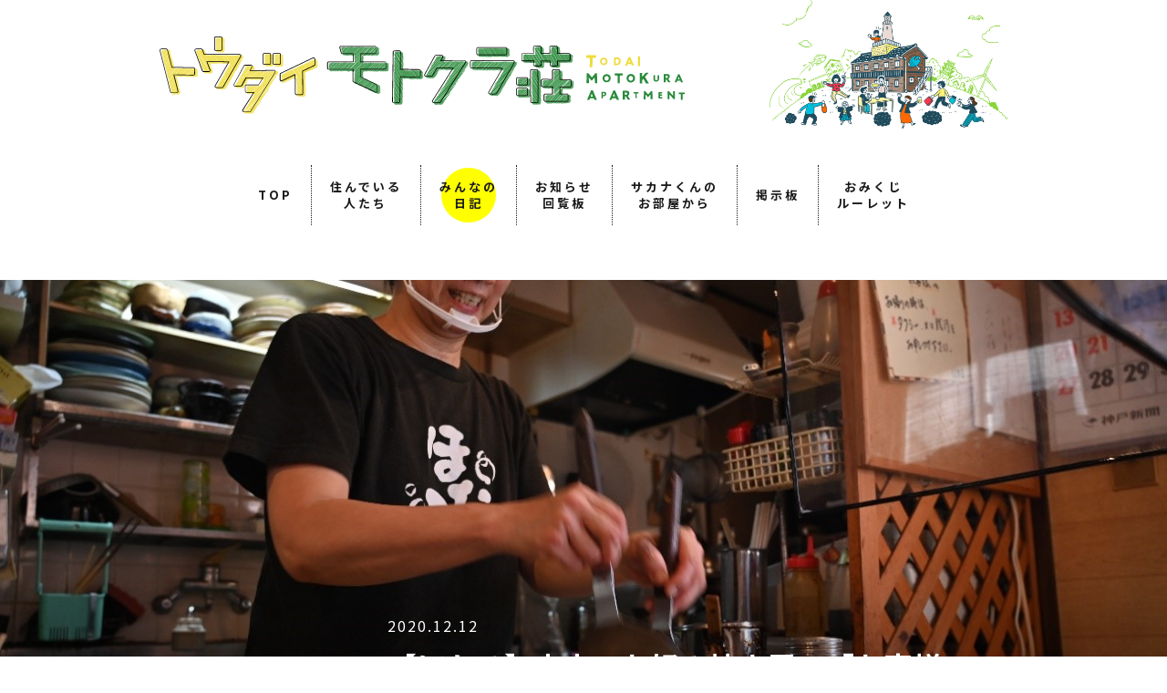

--- FILE ---
content_type: text/html; charset=UTF-8
request_url: https://toudaimotokura.com/%E7%94%B1%E8%89%AF%E3%81%AE%E3%81%8A%E5%A5%BD%E3%81%BF%E7%84%BC%E3%81%8D%E5%B1%8B%E3%81%A7%E3%80%8C%E3%81%8A%E5%AE%A2%E6%A7%98%E3%83%95%E3%82%A1%E3%83%BC%E3%82%B9%E3%83%88%E3%81%AE%E7%9C%9F%E9%AB%84-2/
body_size: 17920
content:
<!doctype html>
<html lang="ja">

<head>
	<meta charset="UTF-8">
	<meta name="viewport" content="width=device-width, initial-scale=1">
	<meta name='robots' content='index, follow, max-image-preview:large, max-snippet:-1, max-video-preview:-1' />

	<!-- This site is optimized with the Yoast SEO plugin v21.1 - https://yoast.com/wordpress/plugins/seo/ -->
	<title>【ほたる】由良のお好み焼き屋で「お客様ファースト」の真髄に触れる。（後編） - トウダイモトクラ荘 | 目の前にある魅力は見えにくい？！ 洲本市に暮らす住人たちが、知っているようで知らない地元をめぐる</title>
	<link rel="canonical" href="https://toudaimotokura.com/由良のお好み焼き屋で「お客様ファーストの真髄-2/" />
	<meta property="og:locale" content="ja_JP" />
	<meta property="og:type" content="article" />
	<meta property="og:title" content="【ほたる】由良のお好み焼き屋で「お客様ファースト」の真髄に触れる。（後編） - トウダイモトクラ荘 | 目の前にある魅力は見えにくい？！ 洲本市に暮らす住人たちが、知っているようで知らない地元をめぐる" />
	<meta property="og:description" content="由良のお好み焼き屋さん「ほたる」にて、前編ではお店のメニューへのこだわりをお聞きしました。後編では店主・橋本さんのお客さまへの想いについてお話をうかがいたいと思います。 ■すべてはお客さんの笑顔のために… 雨の日も風の日 [&hellip;]" />
	<meta property="og:url" content="https://toudaimotokura.com/由良のお好み焼き屋で「お客様ファーストの真髄-2/" />
	<meta property="og:site_name" content="トウダイモトクラ荘 | 目の前にある魅力は見えにくい？！ 洲本市に暮らす住人たちが、知っているようで知らない地元をめぐる" />
	<meta property="article:published_time" content="2020-12-11T21:18:00+00:00" />
	<meta property="article:modified_time" content="2021-02-16T01:21:14+00:00" />
	<meta property="og:image" content="https://toudaimotokura.com/wp-content/uploads/2020/11/画像1.jpg" />
	<meta property="og:image:width" content="1299" />
	<meta property="og:image:height" content="865" />
	<meta property="og:image:type" content="image/jpeg" />
	<meta name="author" content="mtkr-admin" />
	<meta name="twitter:card" content="summary_large_image" />
	<meta name="twitter:label1" content="執筆者" />
	<meta name="twitter:data1" content="mtkr-admin" />
	<meta name="twitter:label2" content="推定読み取り時間" />
	<meta name="twitter:data2" content="3分" />
	<script type="application/ld+json" class="yoast-schema-graph">{"@context":"https://schema.org","@graph":[{"@type":"Article","@id":"https://toudaimotokura.com/%e7%94%b1%e8%89%af%e3%81%ae%e3%81%8a%e5%a5%bd%e3%81%bf%e7%84%bc%e3%81%8d%e5%b1%8b%e3%81%a7%e3%80%8c%e3%81%8a%e5%ae%a2%e6%a7%98%e3%83%95%e3%82%a1%e3%83%bc%e3%82%b9%e3%83%88%e3%81%ae%e7%9c%9f%e9%ab%84-2/#article","isPartOf":{"@id":"https://toudaimotokura.com/%e7%94%b1%e8%89%af%e3%81%ae%e3%81%8a%e5%a5%bd%e3%81%bf%e7%84%bc%e3%81%8d%e5%b1%8b%e3%81%a7%e3%80%8c%e3%81%8a%e5%ae%a2%e6%a7%98%e3%83%95%e3%82%a1%e3%83%bc%e3%82%b9%e3%83%88%e3%81%ae%e7%9c%9f%e9%ab%84-2/"},"author":{"name":"mtkr-admin","@id":"https://toudaimotokura.com/#/schema/person/12bf224ca60223ef8031f4b258ae46ac"},"headline":"【ほたる】由良のお好み焼き屋で「お客様ファースト」の真髄に触れる。（後編）","datePublished":"2020-12-11T21:18:00+00:00","dateModified":"2021-02-16T01:21:14+00:00","mainEntityOfPage":{"@id":"https://toudaimotokura.com/%e7%94%b1%e8%89%af%e3%81%ae%e3%81%8a%e5%a5%bd%e3%81%bf%e7%84%bc%e3%81%8d%e5%b1%8b%e3%81%a7%e3%80%8c%e3%81%8a%e5%ae%a2%e6%a7%98%e3%83%95%e3%82%a1%e3%83%bc%e3%82%b9%e3%83%88%e3%81%ae%e7%9c%9f%e9%ab%84-2/"},"wordCount":3,"publisher":{"@id":"https://toudaimotokura.com/#organization"},"image":{"@id":"https://toudaimotokura.com/%e7%94%b1%e8%89%af%e3%81%ae%e3%81%8a%e5%a5%bd%e3%81%bf%e7%84%bc%e3%81%8d%e5%b1%8b%e3%81%a7%e3%80%8c%e3%81%8a%e5%ae%a2%e6%a7%98%e3%83%95%e3%82%a1%e3%83%bc%e3%82%b9%e3%83%88%e3%81%ae%e7%9c%9f%e9%ab%84-2/#primaryimage"},"thumbnailUrl":"https://toudaimotokura.com/wp-content/uploads/2020/11/画像1.jpg","keywords":["1個50円の玉子","おかん","お好み焼き","お客様ファースト","お店","サプライズ","冷たいおしぼり","由良"],"inLanguage":"ja"},{"@type":"WebPage","@id":"https://toudaimotokura.com/%e7%94%b1%e8%89%af%e3%81%ae%e3%81%8a%e5%a5%bd%e3%81%bf%e7%84%bc%e3%81%8d%e5%b1%8b%e3%81%a7%e3%80%8c%e3%81%8a%e5%ae%a2%e6%a7%98%e3%83%95%e3%82%a1%e3%83%bc%e3%82%b9%e3%83%88%e3%81%ae%e7%9c%9f%e9%ab%84-2/","url":"https://toudaimotokura.com/%e7%94%b1%e8%89%af%e3%81%ae%e3%81%8a%e5%a5%bd%e3%81%bf%e7%84%bc%e3%81%8d%e5%b1%8b%e3%81%a7%e3%80%8c%e3%81%8a%e5%ae%a2%e6%a7%98%e3%83%95%e3%82%a1%e3%83%bc%e3%82%b9%e3%83%88%e3%81%ae%e7%9c%9f%e9%ab%84-2/","name":"【ほたる】由良のお好み焼き屋で「お客様ファースト」の真髄に触れる。（後編） - トウダイモトクラ荘 | 目の前にある魅力は見えにくい？！ 洲本市に暮らす住人たちが、知っているようで知らない地元をめぐる","isPartOf":{"@id":"https://toudaimotokura.com/#website"},"primaryImageOfPage":{"@id":"https://toudaimotokura.com/%e7%94%b1%e8%89%af%e3%81%ae%e3%81%8a%e5%a5%bd%e3%81%bf%e7%84%bc%e3%81%8d%e5%b1%8b%e3%81%a7%e3%80%8c%e3%81%8a%e5%ae%a2%e6%a7%98%e3%83%95%e3%82%a1%e3%83%bc%e3%82%b9%e3%83%88%e3%81%ae%e7%9c%9f%e9%ab%84-2/#primaryimage"},"image":{"@id":"https://toudaimotokura.com/%e7%94%b1%e8%89%af%e3%81%ae%e3%81%8a%e5%a5%bd%e3%81%bf%e7%84%bc%e3%81%8d%e5%b1%8b%e3%81%a7%e3%80%8c%e3%81%8a%e5%ae%a2%e6%a7%98%e3%83%95%e3%82%a1%e3%83%bc%e3%82%b9%e3%83%88%e3%81%ae%e7%9c%9f%e9%ab%84-2/#primaryimage"},"thumbnailUrl":"https://toudaimotokura.com/wp-content/uploads/2020/11/画像1.jpg","datePublished":"2020-12-11T21:18:00+00:00","dateModified":"2021-02-16T01:21:14+00:00","breadcrumb":{"@id":"https://toudaimotokura.com/%e7%94%b1%e8%89%af%e3%81%ae%e3%81%8a%e5%a5%bd%e3%81%bf%e7%84%bc%e3%81%8d%e5%b1%8b%e3%81%a7%e3%80%8c%e3%81%8a%e5%ae%a2%e6%a7%98%e3%83%95%e3%82%a1%e3%83%bc%e3%82%b9%e3%83%88%e3%81%ae%e7%9c%9f%e9%ab%84-2/#breadcrumb"},"inLanguage":"ja","potentialAction":[{"@type":"ReadAction","target":["https://toudaimotokura.com/%e7%94%b1%e8%89%af%e3%81%ae%e3%81%8a%e5%a5%bd%e3%81%bf%e7%84%bc%e3%81%8d%e5%b1%8b%e3%81%a7%e3%80%8c%e3%81%8a%e5%ae%a2%e6%a7%98%e3%83%95%e3%82%a1%e3%83%bc%e3%82%b9%e3%83%88%e3%81%ae%e7%9c%9f%e9%ab%84-2/"]}]},{"@type":"ImageObject","inLanguage":"ja","@id":"https://toudaimotokura.com/%e7%94%b1%e8%89%af%e3%81%ae%e3%81%8a%e5%a5%bd%e3%81%bf%e7%84%bc%e3%81%8d%e5%b1%8b%e3%81%a7%e3%80%8c%e3%81%8a%e5%ae%a2%e6%a7%98%e3%83%95%e3%82%a1%e3%83%bc%e3%82%b9%e3%83%88%e3%81%ae%e7%9c%9f%e9%ab%84-2/#primaryimage","url":"https://toudaimotokura.com/wp-content/uploads/2020/11/画像1.jpg","contentUrl":"https://toudaimotokura.com/wp-content/uploads/2020/11/画像1.jpg","width":1299,"height":865},{"@type":"BreadcrumbList","@id":"https://toudaimotokura.com/%e7%94%b1%e8%89%af%e3%81%ae%e3%81%8a%e5%a5%bd%e3%81%bf%e7%84%bc%e3%81%8d%e5%b1%8b%e3%81%a7%e3%80%8c%e3%81%8a%e5%ae%a2%e6%a7%98%e3%83%95%e3%82%a1%e3%83%bc%e3%82%b9%e3%83%88%e3%81%ae%e7%9c%9f%e9%ab%84-2/#breadcrumb","itemListElement":[{"@type":"ListItem","position":1,"name":"ホーム","item":"https://toudaimotokura.com/"},{"@type":"ListItem","position":2,"name":"【ほたる】由良のお好み焼き屋で「お客様ファースト」の真髄に触れる。（後編）"}]},{"@type":"WebSite","@id":"https://toudaimotokura.com/#website","url":"https://toudaimotokura.com/","name":"トウダイモトクラ荘 | 目の前にある魅力は見えにくい？！ 洲本市に暮らす住人たちが、知っているようで知らない地元をめぐる","description":"目の前にある魅力は見えにくい？！ トウダイモトクラ荘の住人たちが、 知っているようで知らない地元をめぐる。","publisher":{"@id":"https://toudaimotokura.com/#organization"},"potentialAction":[{"@type":"SearchAction","target":{"@type":"EntryPoint","urlTemplate":"https://toudaimotokura.com/?s={search_term_string}"},"query-input":"required name=search_term_string"}],"inLanguage":"ja"},{"@type":"Organization","@id":"https://toudaimotokura.com/#organization","name":"トウダイモトクラ荘","url":"https://toudaimotokura.com/","logo":{"@type":"ImageObject","inLanguage":"ja","@id":"https://toudaimotokura.com/#/schema/logo/image/","url":"https://toudaimotokura.com/wp-content/uploads/2020/12/logo.jpg","contentUrl":"https://toudaimotokura.com/wp-content/uploads/2020/12/logo.jpg","width":400,"height":250,"caption":"トウダイモトクラ荘"},"image":{"@id":"https://toudaimotokura.com/#/schema/logo/image/"}},{"@type":"Person","@id":"https://toudaimotokura.com/#/schema/person/12bf224ca60223ef8031f4b258ae46ac","name":"mtkr-admin","image":{"@type":"ImageObject","inLanguage":"ja","@id":"https://toudaimotokura.com/#/schema/person/image/","url":"https://secure.gravatar.com/avatar/b099eb7f0bf4ca64f5f32952f54d6481?s=96&d=mm&r=g","contentUrl":"https://secure.gravatar.com/avatar/b099eb7f0bf4ca64f5f32952f54d6481?s=96&d=mm&r=g","caption":"mtkr-admin"},"url":"https://toudaimotokura.com/author/mtkr-admin/"}]}</script>
	<!-- / Yoast SEO plugin. -->


<link rel='dns-prefetch' href='//kit.fontawesome.com' />
<link rel='dns-prefetch' href='//unpkg.com' />
<link rel='dns-prefetch' href='//cdnjs.cloudflare.com' />
<link rel="alternate" type="application/rss+xml" title="トウダイモトクラ荘 | 目の前にある魅力は見えにくい？！ 洲本市に暮らす住人たちが、知っているようで知らない地元をめぐる &raquo; フィード" href="https://toudaimotokura.com/feed/" />
<script>
window._wpemojiSettings = {"baseUrl":"https:\/\/s.w.org\/images\/core\/emoji\/14.0.0\/72x72\/","ext":".png","svgUrl":"https:\/\/s.w.org\/images\/core\/emoji\/14.0.0\/svg\/","svgExt":".svg","source":{"concatemoji":"https:\/\/toudaimotokura.com\/wp-includes\/js\/wp-emoji-release.min.js?ver=6.1.9"}};
/*! This file is auto-generated */
!function(e,a,t){var n,r,o,i=a.createElement("canvas"),p=i.getContext&&i.getContext("2d");function s(e,t){var a=String.fromCharCode,e=(p.clearRect(0,0,i.width,i.height),p.fillText(a.apply(this,e),0,0),i.toDataURL());return p.clearRect(0,0,i.width,i.height),p.fillText(a.apply(this,t),0,0),e===i.toDataURL()}function c(e){var t=a.createElement("script");t.src=e,t.defer=t.type="text/javascript",a.getElementsByTagName("head")[0].appendChild(t)}for(o=Array("flag","emoji"),t.supports={everything:!0,everythingExceptFlag:!0},r=0;r<o.length;r++)t.supports[o[r]]=function(e){if(p&&p.fillText)switch(p.textBaseline="top",p.font="600 32px Arial",e){case"flag":return s([127987,65039,8205,9895,65039],[127987,65039,8203,9895,65039])?!1:!s([55356,56826,55356,56819],[55356,56826,8203,55356,56819])&&!s([55356,57332,56128,56423,56128,56418,56128,56421,56128,56430,56128,56423,56128,56447],[55356,57332,8203,56128,56423,8203,56128,56418,8203,56128,56421,8203,56128,56430,8203,56128,56423,8203,56128,56447]);case"emoji":return!s([129777,127995,8205,129778,127999],[129777,127995,8203,129778,127999])}return!1}(o[r]),t.supports.everything=t.supports.everything&&t.supports[o[r]],"flag"!==o[r]&&(t.supports.everythingExceptFlag=t.supports.everythingExceptFlag&&t.supports[o[r]]);t.supports.everythingExceptFlag=t.supports.everythingExceptFlag&&!t.supports.flag,t.DOMReady=!1,t.readyCallback=function(){t.DOMReady=!0},t.supports.everything||(n=function(){t.readyCallback()},a.addEventListener?(a.addEventListener("DOMContentLoaded",n,!1),e.addEventListener("load",n,!1)):(e.attachEvent("onload",n),a.attachEvent("onreadystatechange",function(){"complete"===a.readyState&&t.readyCallback()})),(e=t.source||{}).concatemoji?c(e.concatemoji):e.wpemoji&&e.twemoji&&(c(e.twemoji),c(e.wpemoji)))}(window,document,window._wpemojiSettings);
</script>
<style>
img.wp-smiley,
img.emoji {
	display: inline !important;
	border: none !important;
	box-shadow: none !important;
	height: 1em !important;
	width: 1em !important;
	margin: 0 0.07em !important;
	vertical-align: -0.1em !important;
	background: none !important;
	padding: 0 !important;
}
</style>
	<link rel='stylesheet' id='snow-monkey-blocks/child-pages/nopro-css' href='https://toudaimotokura.com/wp-content/plugins/snow-monkey-blocks/dist/block/child-pages/nopro.css?ver=1615335519' media='all' />
<link rel='stylesheet' id='snow-monkey-blocks/contents-outline/nopro-css' href='https://toudaimotokura.com/wp-content/plugins/snow-monkey-blocks/dist/block/contents-outline/nopro.css?ver=1615335519' media='all' />
<link rel='stylesheet' id='snow-monkey-blocks/like-me-box/nopro-css' href='https://toudaimotokura.com/wp-content/plugins/snow-monkey-blocks/dist/block/like-me-box/nopro.css?ver=1615335519' media='all' />
<link rel='stylesheet' id='snow-monkey-blocks/pickup-slider/nopro-css' href='https://toudaimotokura.com/wp-content/plugins/snow-monkey-blocks/dist/block/pickup-slider/nopro.css?ver=1615335519' media='all' />
<link rel='stylesheet' id='snow-monkey-blocks/recent-posts/nopro-css' href='https://toudaimotokura.com/wp-content/plugins/snow-monkey-blocks/dist/block/recent-posts/nopro.css?ver=1615335519' media='all' />
<link rel='stylesheet' id='snow-monkey-blocks/rss/nopro-css' href='https://toudaimotokura.com/wp-content/plugins/snow-monkey-blocks/dist/block/rss/nopro.css?ver=1615335519' media='all' />
<link rel='stylesheet' id='snow-monkey-blocks/section/nopro-css' href='https://toudaimotokura.com/wp-content/plugins/snow-monkey-blocks/dist/block/section/nopro.css?ver=1615335519' media='all' />
<link rel='stylesheet' id='snow-monkey-blocks/taxonomy-posts/nopro-css' href='https://toudaimotokura.com/wp-content/plugins/snow-monkey-blocks/dist/block/taxonomy-posts/nopro.css?ver=1615335519' media='all' />
<link rel='stylesheet' id='snow-monkey-blocks/taxonomy-terms/nopro-css' href='https://toudaimotokura.com/wp-content/plugins/snow-monkey-blocks/dist/block/taxonomy-terms/nopro.css?ver=1615335519' media='all' />
<link rel='stylesheet' id='wp-block-library-css' href='https://toudaimotokura.com/wp-includes/css/dist/block-library/style.min.css?ver=6.1.9' media='all' />
<link rel='stylesheet' id='snow-monkey-blocks-css' href='https://toudaimotokura.com/wp-content/plugins/snow-monkey-blocks/dist/css/blocks.css?ver=1615335519' media='all' />
<link rel='stylesheet' id='snow-monkey-blocks/accordion-css' href='https://toudaimotokura.com/wp-content/plugins/snow-monkey-blocks/dist/block/accordion/style.css?ver=1615335519' media='all' />
<link rel='stylesheet' id='snow-monkey-blocks/alert-css' href='https://toudaimotokura.com/wp-content/plugins/snow-monkey-blocks/dist/block/alert/style.css?ver=1615335519' media='all' />
<link rel='stylesheet' id='snow-monkey-blocks/balloon-css' href='https://toudaimotokura.com/wp-content/plugins/snow-monkey-blocks/dist/block/balloon/style.css?ver=1615335519' media='all' />
<link rel='stylesheet' id='snow-monkey-blocks/box-css' href='https://toudaimotokura.com/wp-content/plugins/snow-monkey-blocks/dist/block/box/style.css?ver=1615335519' media='all' />
<link rel='stylesheet' id='snow-monkey-blocks/btn-css' href='https://toudaimotokura.com/wp-content/plugins/snow-monkey-blocks/dist/block/btn/style.css?ver=1615335519' media='all' />
<link rel='stylesheet' id='snow-monkey-blocks/btn-box-css' href='https://toudaimotokura.com/wp-content/plugins/snow-monkey-blocks/dist/block/btn-box/style.css?ver=1615335519' media='all' />
<link rel='stylesheet' id='snow-monkey-blocks/buttons-css' href='https://toudaimotokura.com/wp-content/plugins/snow-monkey-blocks/dist/block/buttons/style.css?ver=1615335519' media='all' />
<link rel='stylesheet' id='snow-monkey-blocks/categories-list-css' href='https://toudaimotokura.com/wp-content/plugins/snow-monkey-blocks/dist/block/categories-list/style.css?ver=1615335519' media='all' />
<link rel='stylesheet' id='snow-monkey-blocks/countdown-css' href='https://toudaimotokura.com/wp-content/plugins/snow-monkey-blocks/dist/block/countdown/style.css?ver=1615335519' media='all' />
<link rel='stylesheet' id='snow-monkey-blocks/directory-structure-css' href='https://toudaimotokura.com/wp-content/plugins/snow-monkey-blocks/dist/block/directory-structure/style.css?ver=1615335519' media='all' />
<link rel='stylesheet' id='snow-monkey-blocks/evaluation-star-css' href='https://toudaimotokura.com/wp-content/plugins/snow-monkey-blocks/dist/block/evaluation-star/style.css?ver=1615335519' media='all' />
<link rel='stylesheet' id='snow-monkey-blocks/faq-css' href='https://toudaimotokura.com/wp-content/plugins/snow-monkey-blocks/dist/block/faq/style.css?ver=1615335519' media='all' />
<link rel='stylesheet' id='snow-monkey-blocks/information-css' href='https://toudaimotokura.com/wp-content/plugins/snow-monkey-blocks/dist/block/information/style.css?ver=1615335519' media='all' />
<link rel='stylesheet' id='snow-monkey-blocks/items-css' href='https://toudaimotokura.com/wp-content/plugins/snow-monkey-blocks/dist/block/items/style.css?ver=1615335519' media='all' />
<link rel='stylesheet' id='snow-monkey-blocks/list-css' href='https://toudaimotokura.com/wp-content/plugins/snow-monkey-blocks/dist/block/list/style.css?ver=1615335519' media='all' />
<link rel='stylesheet' id='snow-monkey-blocks/media-text-css' href='https://toudaimotokura.com/wp-content/plugins/snow-monkey-blocks/dist/block/media-text/style.css?ver=1615335519' media='all' />
<link rel='stylesheet' id='snow-monkey-blocks/panels-css' href='https://toudaimotokura.com/wp-content/plugins/snow-monkey-blocks/dist/block/panels/style.css?ver=1615335519' media='all' />
<link rel='stylesheet' id='snow-monkey-blocks/price-menu-css' href='https://toudaimotokura.com/wp-content/plugins/snow-monkey-blocks/dist/block/price-menu/style.css?ver=1615335519' media='all' />
<link rel='stylesheet' id='snow-monkey-blocks/pricing-table-css' href='https://toudaimotokura.com/wp-content/plugins/snow-monkey-blocks/dist/block/pricing-table/style.css?ver=1615335519' media='all' />
<link rel='stylesheet' id='snow-monkey-blocks/rating-box-css' href='https://toudaimotokura.com/wp-content/plugins/snow-monkey-blocks/dist/block/rating-box/style.css?ver=1615335519' media='all' />
<link rel='stylesheet' id='snow-monkey-blocks/section-css' href='https://toudaimotokura.com/wp-content/plugins/snow-monkey-blocks/dist/block/section/style.css?ver=1615335519' media='all' />
<link rel='stylesheet' id='snow-monkey-blocks/section-break-the-grid-css' href='https://toudaimotokura.com/wp-content/plugins/snow-monkey-blocks/dist/block/section-break-the-grid/style.css?ver=1615335519' media='all' />
<link rel='stylesheet' id='snow-monkey-blocks/section-side-heading-css' href='https://toudaimotokura.com/wp-content/plugins/snow-monkey-blocks/dist/block/section-side-heading/style.css?ver=1615335519' media='all' />
<link rel='stylesheet' id='snow-monkey-blocks/section-with-bgimage-css' href='https://toudaimotokura.com/wp-content/plugins/snow-monkey-blocks/dist/block/section-with-bgimage/style.css?ver=1615335519' media='all' />
<link rel='stylesheet' id='snow-monkey-blocks/section-with-bgvideo-css' href='https://toudaimotokura.com/wp-content/plugins/snow-monkey-blocks/dist/block/section-with-bgvideo/style.css?ver=1615335519' media='all' />
<link rel='stylesheet' id='slick-carousel-css' href='https://toudaimotokura.com/wp-content/plugins/snow-monkey-blocks/dist/packages/slick/slick.css?ver=1615335519' media='all' />
<link rel='stylesheet' id='slick-carousel-theme-css' href='https://toudaimotokura.com/wp-content/plugins/snow-monkey-blocks/dist/packages/slick/slick-theme.css?ver=1615335519' media='all' />
<link rel='stylesheet' id='snow-monkey-blocks/slider-css' href='https://toudaimotokura.com/wp-content/plugins/snow-monkey-blocks/dist/block/slider/style.css?ver=1615335519' media='all' />
<link rel='stylesheet' id='spider-css' href='https://toudaimotokura.com/wp-content/plugins/snow-monkey-blocks/dist/packages/spider/dist/css/spider.css?ver=1615335519' media='all' />
<link rel='stylesheet' id='snow-monkey-blocks/spider-pickup-slider-css' href='https://toudaimotokura.com/wp-content/plugins/snow-monkey-blocks/dist/block/spider-pickup-slider/style.css?ver=1615335519' media='all' />
<link rel='stylesheet' id='snow-monkey-blocks/spider-slider-css' href='https://toudaimotokura.com/wp-content/plugins/snow-monkey-blocks/dist/block/spider-slider/style.css?ver=1615335519' media='all' />
<link rel='stylesheet' id='snow-monkey-blocks/step-css' href='https://toudaimotokura.com/wp-content/plugins/snow-monkey-blocks/dist/block/step/style.css?ver=1615335519' media='all' />
<link rel='stylesheet' id='snow-monkey-blocks/taxonomy-terms-css' href='https://toudaimotokura.com/wp-content/plugins/snow-monkey-blocks/dist/block/taxonomy-terms/style.css?ver=1615335519' media='all' />
<link rel='stylesheet' id='snow-monkey-blocks/testimonial-css' href='https://toudaimotokura.com/wp-content/plugins/snow-monkey-blocks/dist/block/testimonial/style.css?ver=1615335519' media='all' />
<link rel='stylesheet' id='snow-monkey-blocks/thumbnail-gallery-css' href='https://toudaimotokura.com/wp-content/plugins/snow-monkey-blocks/dist/block/thumbnail-gallery/style.css?ver=1615335519' media='all' />
<link rel='stylesheet' id='snow-monkey-blocks-fallback-css' href='https://toudaimotokura.com/wp-content/plugins/snow-monkey-blocks/dist/css/fallback.css?ver=1615335519' media='all' />
<link rel='stylesheet' id='classic-theme-styles-css' href='https://toudaimotokura.com/wp-includes/css/classic-themes.min.css?ver=1' media='all' />
<style id='global-styles-inline-css'>
body{--wp--preset--color--black: #000000;--wp--preset--color--cyan-bluish-gray: #abb8c3;--wp--preset--color--white: #ffffff;--wp--preset--color--pale-pink: #f78da7;--wp--preset--color--vivid-red: #cf2e2e;--wp--preset--color--luminous-vivid-orange: #ff6900;--wp--preset--color--luminous-vivid-amber: #fcb900;--wp--preset--color--light-green-cyan: #7bdcb5;--wp--preset--color--vivid-green-cyan: #00d084;--wp--preset--color--pale-cyan-blue: #8ed1fc;--wp--preset--color--vivid-cyan-blue: #0693e3;--wp--preset--color--vivid-purple: #9b51e0;--wp--preset--gradient--vivid-cyan-blue-to-vivid-purple: linear-gradient(135deg,rgba(6,147,227,1) 0%,rgb(155,81,224) 100%);--wp--preset--gradient--light-green-cyan-to-vivid-green-cyan: linear-gradient(135deg,rgb(122,220,180) 0%,rgb(0,208,130) 100%);--wp--preset--gradient--luminous-vivid-amber-to-luminous-vivid-orange: linear-gradient(135deg,rgba(252,185,0,1) 0%,rgba(255,105,0,1) 100%);--wp--preset--gradient--luminous-vivid-orange-to-vivid-red: linear-gradient(135deg,rgba(255,105,0,1) 0%,rgb(207,46,46) 100%);--wp--preset--gradient--very-light-gray-to-cyan-bluish-gray: linear-gradient(135deg,rgb(238,238,238) 0%,rgb(169,184,195) 100%);--wp--preset--gradient--cool-to-warm-spectrum: linear-gradient(135deg,rgb(74,234,220) 0%,rgb(151,120,209) 20%,rgb(207,42,186) 40%,rgb(238,44,130) 60%,rgb(251,105,98) 80%,rgb(254,248,76) 100%);--wp--preset--gradient--blush-light-purple: linear-gradient(135deg,rgb(255,206,236) 0%,rgb(152,150,240) 100%);--wp--preset--gradient--blush-bordeaux: linear-gradient(135deg,rgb(254,205,165) 0%,rgb(254,45,45) 50%,rgb(107,0,62) 100%);--wp--preset--gradient--luminous-dusk: linear-gradient(135deg,rgb(255,203,112) 0%,rgb(199,81,192) 50%,rgb(65,88,208) 100%);--wp--preset--gradient--pale-ocean: linear-gradient(135deg,rgb(255,245,203) 0%,rgb(182,227,212) 50%,rgb(51,167,181) 100%);--wp--preset--gradient--electric-grass: linear-gradient(135deg,rgb(202,248,128) 0%,rgb(113,206,126) 100%);--wp--preset--gradient--midnight: linear-gradient(135deg,rgb(2,3,129) 0%,rgb(40,116,252) 100%);--wp--preset--duotone--dark-grayscale: url('#wp-duotone-dark-grayscale');--wp--preset--duotone--grayscale: url('#wp-duotone-grayscale');--wp--preset--duotone--purple-yellow: url('#wp-duotone-purple-yellow');--wp--preset--duotone--blue-red: url('#wp-duotone-blue-red');--wp--preset--duotone--midnight: url('#wp-duotone-midnight');--wp--preset--duotone--magenta-yellow: url('#wp-duotone-magenta-yellow');--wp--preset--duotone--purple-green: url('#wp-duotone-purple-green');--wp--preset--duotone--blue-orange: url('#wp-duotone-blue-orange');--wp--preset--font-size--small: 13px;--wp--preset--font-size--medium: 20px;--wp--preset--font-size--large: 36px;--wp--preset--font-size--x-large: 42px;--wp--preset--spacing--20: 0.44rem;--wp--preset--spacing--30: 0.67rem;--wp--preset--spacing--40: 1rem;--wp--preset--spacing--50: 1.5rem;--wp--preset--spacing--60: 2.25rem;--wp--preset--spacing--70: 3.38rem;--wp--preset--spacing--80: 5.06rem;}:where(.is-layout-flex){gap: 0.5em;}body .is-layout-flow > .alignleft{float: left;margin-inline-start: 0;margin-inline-end: 2em;}body .is-layout-flow > .alignright{float: right;margin-inline-start: 2em;margin-inline-end: 0;}body .is-layout-flow > .aligncenter{margin-left: auto !important;margin-right: auto !important;}body .is-layout-constrained > .alignleft{float: left;margin-inline-start: 0;margin-inline-end: 2em;}body .is-layout-constrained > .alignright{float: right;margin-inline-start: 2em;margin-inline-end: 0;}body .is-layout-constrained > .aligncenter{margin-left: auto !important;margin-right: auto !important;}body .is-layout-constrained > :where(:not(.alignleft):not(.alignright):not(.alignfull)){max-width: var(--wp--style--global--content-size);margin-left: auto !important;margin-right: auto !important;}body .is-layout-constrained > .alignwide{max-width: var(--wp--style--global--wide-size);}body .is-layout-flex{display: flex;}body .is-layout-flex{flex-wrap: wrap;align-items: center;}body .is-layout-flex > *{margin: 0;}:where(.wp-block-columns.is-layout-flex){gap: 2em;}.has-black-color{color: var(--wp--preset--color--black) !important;}.has-cyan-bluish-gray-color{color: var(--wp--preset--color--cyan-bluish-gray) !important;}.has-white-color{color: var(--wp--preset--color--white) !important;}.has-pale-pink-color{color: var(--wp--preset--color--pale-pink) !important;}.has-vivid-red-color{color: var(--wp--preset--color--vivid-red) !important;}.has-luminous-vivid-orange-color{color: var(--wp--preset--color--luminous-vivid-orange) !important;}.has-luminous-vivid-amber-color{color: var(--wp--preset--color--luminous-vivid-amber) !important;}.has-light-green-cyan-color{color: var(--wp--preset--color--light-green-cyan) !important;}.has-vivid-green-cyan-color{color: var(--wp--preset--color--vivid-green-cyan) !important;}.has-pale-cyan-blue-color{color: var(--wp--preset--color--pale-cyan-blue) !important;}.has-vivid-cyan-blue-color{color: var(--wp--preset--color--vivid-cyan-blue) !important;}.has-vivid-purple-color{color: var(--wp--preset--color--vivid-purple) !important;}.has-black-background-color{background-color: var(--wp--preset--color--black) !important;}.has-cyan-bluish-gray-background-color{background-color: var(--wp--preset--color--cyan-bluish-gray) !important;}.has-white-background-color{background-color: var(--wp--preset--color--white) !important;}.has-pale-pink-background-color{background-color: var(--wp--preset--color--pale-pink) !important;}.has-vivid-red-background-color{background-color: var(--wp--preset--color--vivid-red) !important;}.has-luminous-vivid-orange-background-color{background-color: var(--wp--preset--color--luminous-vivid-orange) !important;}.has-luminous-vivid-amber-background-color{background-color: var(--wp--preset--color--luminous-vivid-amber) !important;}.has-light-green-cyan-background-color{background-color: var(--wp--preset--color--light-green-cyan) !important;}.has-vivid-green-cyan-background-color{background-color: var(--wp--preset--color--vivid-green-cyan) !important;}.has-pale-cyan-blue-background-color{background-color: var(--wp--preset--color--pale-cyan-blue) !important;}.has-vivid-cyan-blue-background-color{background-color: var(--wp--preset--color--vivid-cyan-blue) !important;}.has-vivid-purple-background-color{background-color: var(--wp--preset--color--vivid-purple) !important;}.has-black-border-color{border-color: var(--wp--preset--color--black) !important;}.has-cyan-bluish-gray-border-color{border-color: var(--wp--preset--color--cyan-bluish-gray) !important;}.has-white-border-color{border-color: var(--wp--preset--color--white) !important;}.has-pale-pink-border-color{border-color: var(--wp--preset--color--pale-pink) !important;}.has-vivid-red-border-color{border-color: var(--wp--preset--color--vivid-red) !important;}.has-luminous-vivid-orange-border-color{border-color: var(--wp--preset--color--luminous-vivid-orange) !important;}.has-luminous-vivid-amber-border-color{border-color: var(--wp--preset--color--luminous-vivid-amber) !important;}.has-light-green-cyan-border-color{border-color: var(--wp--preset--color--light-green-cyan) !important;}.has-vivid-green-cyan-border-color{border-color: var(--wp--preset--color--vivid-green-cyan) !important;}.has-pale-cyan-blue-border-color{border-color: var(--wp--preset--color--pale-cyan-blue) !important;}.has-vivid-cyan-blue-border-color{border-color: var(--wp--preset--color--vivid-cyan-blue) !important;}.has-vivid-purple-border-color{border-color: var(--wp--preset--color--vivid-purple) !important;}.has-vivid-cyan-blue-to-vivid-purple-gradient-background{background: var(--wp--preset--gradient--vivid-cyan-blue-to-vivid-purple) !important;}.has-light-green-cyan-to-vivid-green-cyan-gradient-background{background: var(--wp--preset--gradient--light-green-cyan-to-vivid-green-cyan) !important;}.has-luminous-vivid-amber-to-luminous-vivid-orange-gradient-background{background: var(--wp--preset--gradient--luminous-vivid-amber-to-luminous-vivid-orange) !important;}.has-luminous-vivid-orange-to-vivid-red-gradient-background{background: var(--wp--preset--gradient--luminous-vivid-orange-to-vivid-red) !important;}.has-very-light-gray-to-cyan-bluish-gray-gradient-background{background: var(--wp--preset--gradient--very-light-gray-to-cyan-bluish-gray) !important;}.has-cool-to-warm-spectrum-gradient-background{background: var(--wp--preset--gradient--cool-to-warm-spectrum) !important;}.has-blush-light-purple-gradient-background{background: var(--wp--preset--gradient--blush-light-purple) !important;}.has-blush-bordeaux-gradient-background{background: var(--wp--preset--gradient--blush-bordeaux) !important;}.has-luminous-dusk-gradient-background{background: var(--wp--preset--gradient--luminous-dusk) !important;}.has-pale-ocean-gradient-background{background: var(--wp--preset--gradient--pale-ocean) !important;}.has-electric-grass-gradient-background{background: var(--wp--preset--gradient--electric-grass) !important;}.has-midnight-gradient-background{background: var(--wp--preset--gradient--midnight) !important;}.has-small-font-size{font-size: var(--wp--preset--font-size--small) !important;}.has-medium-font-size{font-size: var(--wp--preset--font-size--medium) !important;}.has-large-font-size{font-size: var(--wp--preset--font-size--large) !important;}.has-x-large-font-size{font-size: var(--wp--preset--font-size--x-large) !important;}
.wp-block-navigation a:where(:not(.wp-element-button)){color: inherit;}
:where(.wp-block-columns.is-layout-flex){gap: 2em;}
.wp-block-pullquote{font-size: 1.5em;line-height: 1.6;}
</style>
<link rel='stylesheet' id='snow-monkey-editor-css' href='https://toudaimotokura.com/wp-content/plugins/snow-monkey-editor/dist/css/app.css?ver=1615335534' media='all' />
<link rel='stylesheet' id='mtkr-style-css' href='https://toudaimotokura.com/wp-content/themes/mtkr/style.css?ver=1.0.0' media='all' />
<link rel='stylesheet' id='main-styles-css' href='https://toudaimotokura.com/wp-content/themes/mtkr/css/main.css?ver=2109270649' media='all' />
<link rel='stylesheet' id='bootstrap-grid-styles-css' href='https://toudaimotokura.com/wp-content/themes/mtkr/css/bootstrap-grid.css?ver=6.1.9' media='all' />
<link rel='stylesheet' id='swiper-styles-css' href='https://unpkg.com/swiper/swiper-bundle.min.css?ver=6.1.9' media='all' />
<link rel='stylesheet' id='animate-styles-css' href='https://cdnjs.cloudflare.com/ajax/libs/animate.css/3.5.2/animate.min.css?ver=6.1.9' media='all' />
<script src='https://toudaimotokura.com/wp-content/plugins/snow-monkey-blocks/dist/packages/spider/dist/js/spider.js?ver=1615335519' id='spider-js'></script>
<script src='https://toudaimotokura.com/wp-content/plugins/snow-monkey-blocks/dist/block/spider-pickup-slider/script.js?ver=1615335519' id='snow-monkey-blocks/spider-pickup-slider-js'></script>
<script src='https://toudaimotokura.com/wp-content/plugins/snow-monkey-blocks/dist/block/spider-slider/script.js?ver=1615335519' id='snow-monkey-blocks/spider-slider-js'></script>
<script src='https://toudaimotokura.com/wp-includes/js/jquery/jquery.min.js?ver=3.6.1' id='jquery-core-js'></script>
<script src='https://toudaimotokura.com/wp-includes/js/jquery/jquery-migrate.min.js?ver=3.3.2' id='jquery-migrate-js'></script>
<link rel="https://api.w.org/" href="https://toudaimotokura.com/wp-json/" /><link rel="alternate" type="application/json" href="https://toudaimotokura.com/wp-json/wp/v2/posts/56" /><link rel="EditURI" type="application/rsd+xml" title="RSD" href="https://toudaimotokura.com/xmlrpc.php?rsd" />
<link rel="wlwmanifest" type="application/wlwmanifest+xml" href="https://toudaimotokura.com/wp-includes/wlwmanifest.xml" />
<meta name="generator" content="WordPress 6.1.9" />
<link rel='shortlink' href='https://toudaimotokura.com/?p=56' />
<link rel="alternate" type="application/json+oembed" href="https://toudaimotokura.com/wp-json/oembed/1.0/embed?url=https%3A%2F%2Ftoudaimotokura.com%2F%25e7%2594%25b1%25e8%2589%25af%25e3%2581%25ae%25e3%2581%258a%25e5%25a5%25bd%25e3%2581%25bf%25e7%2584%25bc%25e3%2581%258d%25e5%25b1%258b%25e3%2581%25a7%25e3%2580%258c%25e3%2581%258a%25e5%25ae%25a2%25e6%25a7%2598%25e3%2583%2595%25e3%2582%25a1%25e3%2583%25bc%25e3%2582%25b9%25e3%2583%2588%25e3%2581%25ae%25e7%259c%259f%25e9%25ab%2584-2%2F" />
<link rel="alternate" type="text/xml+oembed" href="https://toudaimotokura.com/wp-json/oembed/1.0/embed?url=https%3A%2F%2Ftoudaimotokura.com%2F%25e7%2594%25b1%25e8%2589%25af%25e3%2581%25ae%25e3%2581%258a%25e5%25a5%25bd%25e3%2581%25bf%25e7%2584%25bc%25e3%2581%258d%25e5%25b1%258b%25e3%2581%25a7%25e3%2580%258c%25e3%2581%258a%25e5%25ae%25a2%25e6%25a7%2598%25e3%2583%2595%25e3%2582%25a1%25e3%2583%25bc%25e3%2582%25b9%25e3%2583%2588%25e3%2581%25ae%25e7%259c%259f%25e9%25ab%2584-2%2F&#038;format=xml" />
<link rel="icon" href="https://toudaimotokura.com/wp-content/uploads/2020/11/cropped-favicon-32x32.png" sizes="32x32" />
<link rel="icon" href="https://toudaimotokura.com/wp-content/uploads/2020/11/cropped-favicon-192x192.png" sizes="192x192" />
<link rel="apple-touch-icon" href="https://toudaimotokura.com/wp-content/uploads/2020/11/cropped-favicon-180x180.png" />
<meta name="msapplication-TileImage" content="https://toudaimotokura.com/wp-content/uploads/2020/11/cropped-favicon-270x270.png" />

	<!-- Google Tag Manager -->
	<script>
		(function(w, d, s, l, i) {
			w[l] = w[l] || [];
			w[l].push({
				'gtm.start': new Date().getTime(),
				event: 'gtm.js'
			});
			var f = d.getElementsByTagName(s)[0],
				j = d.createElement(s),
				dl = l != 'dataLayer' ? '&l=' + l : '';
			j.async = true;
			j.src =
				'https://www.googletagmanager.com/gtm.js?id=' + i + dl;
			f.parentNode.insertBefore(j, f);
		})(window, document, 'script', 'dataLayer', 'GTM-KBMRF3F');
	</script>
	<!-- End Google Tag Manager -->
</head>

<body class="post-template-default single single-post postid-56 single-format-standard">
	<svg xmlns="http://www.w3.org/2000/svg" viewBox="0 0 0 0" width="0" height="0" focusable="false" role="none" style="visibility: hidden; position: absolute; left: -9999px; overflow: hidden;" ><defs><filter id="wp-duotone-dark-grayscale"><feColorMatrix color-interpolation-filters="sRGB" type="matrix" values=" .299 .587 .114 0 0 .299 .587 .114 0 0 .299 .587 .114 0 0 .299 .587 .114 0 0 " /><feComponentTransfer color-interpolation-filters="sRGB" ><feFuncR type="table" tableValues="0 0.49803921568627" /><feFuncG type="table" tableValues="0 0.49803921568627" /><feFuncB type="table" tableValues="0 0.49803921568627" /><feFuncA type="table" tableValues="1 1" /></feComponentTransfer><feComposite in2="SourceGraphic" operator="in" /></filter></defs></svg><svg xmlns="http://www.w3.org/2000/svg" viewBox="0 0 0 0" width="0" height="0" focusable="false" role="none" style="visibility: hidden; position: absolute; left: -9999px; overflow: hidden;" ><defs><filter id="wp-duotone-grayscale"><feColorMatrix color-interpolation-filters="sRGB" type="matrix" values=" .299 .587 .114 0 0 .299 .587 .114 0 0 .299 .587 .114 0 0 .299 .587 .114 0 0 " /><feComponentTransfer color-interpolation-filters="sRGB" ><feFuncR type="table" tableValues="0 1" /><feFuncG type="table" tableValues="0 1" /><feFuncB type="table" tableValues="0 1" /><feFuncA type="table" tableValues="1 1" /></feComponentTransfer><feComposite in2="SourceGraphic" operator="in" /></filter></defs></svg><svg xmlns="http://www.w3.org/2000/svg" viewBox="0 0 0 0" width="0" height="0" focusable="false" role="none" style="visibility: hidden; position: absolute; left: -9999px; overflow: hidden;" ><defs><filter id="wp-duotone-purple-yellow"><feColorMatrix color-interpolation-filters="sRGB" type="matrix" values=" .299 .587 .114 0 0 .299 .587 .114 0 0 .299 .587 .114 0 0 .299 .587 .114 0 0 " /><feComponentTransfer color-interpolation-filters="sRGB" ><feFuncR type="table" tableValues="0.54901960784314 0.98823529411765" /><feFuncG type="table" tableValues="0 1" /><feFuncB type="table" tableValues="0.71764705882353 0.25490196078431" /><feFuncA type="table" tableValues="1 1" /></feComponentTransfer><feComposite in2="SourceGraphic" operator="in" /></filter></defs></svg><svg xmlns="http://www.w3.org/2000/svg" viewBox="0 0 0 0" width="0" height="0" focusable="false" role="none" style="visibility: hidden; position: absolute; left: -9999px; overflow: hidden;" ><defs><filter id="wp-duotone-blue-red"><feColorMatrix color-interpolation-filters="sRGB" type="matrix" values=" .299 .587 .114 0 0 .299 .587 .114 0 0 .299 .587 .114 0 0 .299 .587 .114 0 0 " /><feComponentTransfer color-interpolation-filters="sRGB" ><feFuncR type="table" tableValues="0 1" /><feFuncG type="table" tableValues="0 0.27843137254902" /><feFuncB type="table" tableValues="0.5921568627451 0.27843137254902" /><feFuncA type="table" tableValues="1 1" /></feComponentTransfer><feComposite in2="SourceGraphic" operator="in" /></filter></defs></svg><svg xmlns="http://www.w3.org/2000/svg" viewBox="0 0 0 0" width="0" height="0" focusable="false" role="none" style="visibility: hidden; position: absolute; left: -9999px; overflow: hidden;" ><defs><filter id="wp-duotone-midnight"><feColorMatrix color-interpolation-filters="sRGB" type="matrix" values=" .299 .587 .114 0 0 .299 .587 .114 0 0 .299 .587 .114 0 0 .299 .587 .114 0 0 " /><feComponentTransfer color-interpolation-filters="sRGB" ><feFuncR type="table" tableValues="0 0" /><feFuncG type="table" tableValues="0 0.64705882352941" /><feFuncB type="table" tableValues="0 1" /><feFuncA type="table" tableValues="1 1" /></feComponentTransfer><feComposite in2="SourceGraphic" operator="in" /></filter></defs></svg><svg xmlns="http://www.w3.org/2000/svg" viewBox="0 0 0 0" width="0" height="0" focusable="false" role="none" style="visibility: hidden; position: absolute; left: -9999px; overflow: hidden;" ><defs><filter id="wp-duotone-magenta-yellow"><feColorMatrix color-interpolation-filters="sRGB" type="matrix" values=" .299 .587 .114 0 0 .299 .587 .114 0 0 .299 .587 .114 0 0 .299 .587 .114 0 0 " /><feComponentTransfer color-interpolation-filters="sRGB" ><feFuncR type="table" tableValues="0.78039215686275 1" /><feFuncG type="table" tableValues="0 0.94901960784314" /><feFuncB type="table" tableValues="0.35294117647059 0.47058823529412" /><feFuncA type="table" tableValues="1 1" /></feComponentTransfer><feComposite in2="SourceGraphic" operator="in" /></filter></defs></svg><svg xmlns="http://www.w3.org/2000/svg" viewBox="0 0 0 0" width="0" height="0" focusable="false" role="none" style="visibility: hidden; position: absolute; left: -9999px; overflow: hidden;" ><defs><filter id="wp-duotone-purple-green"><feColorMatrix color-interpolation-filters="sRGB" type="matrix" values=" .299 .587 .114 0 0 .299 .587 .114 0 0 .299 .587 .114 0 0 .299 .587 .114 0 0 " /><feComponentTransfer color-interpolation-filters="sRGB" ><feFuncR type="table" tableValues="0.65098039215686 0.40392156862745" /><feFuncG type="table" tableValues="0 1" /><feFuncB type="table" tableValues="0.44705882352941 0.4" /><feFuncA type="table" tableValues="1 1" /></feComponentTransfer><feComposite in2="SourceGraphic" operator="in" /></filter></defs></svg><svg xmlns="http://www.w3.org/2000/svg" viewBox="0 0 0 0" width="0" height="0" focusable="false" role="none" style="visibility: hidden; position: absolute; left: -9999px; overflow: hidden;" ><defs><filter id="wp-duotone-blue-orange"><feColorMatrix color-interpolation-filters="sRGB" type="matrix" values=" .299 .587 .114 0 0 .299 .587 .114 0 0 .299 .587 .114 0 0 .299 .587 .114 0 0 " /><feComponentTransfer color-interpolation-filters="sRGB" ><feFuncR type="table" tableValues="0.098039215686275 1" /><feFuncG type="table" tableValues="0 0.66274509803922" /><feFuncB type="table" tableValues="0.84705882352941 0.41960784313725" /><feFuncA type="table" tableValues="1 1" /></feComponentTransfer><feComposite in2="SourceGraphic" operator="in" /></filter></defs></svg>	<!-- Google Tag Manager (noscript) -->
	<noscript><iframe src="https://www.googletagmanager.com/ns.html?id=GTM-KBMRF3F" height="0" width="0" style="display:none;visibility:hidden"></iframe></noscript>
	<!-- End Google Tag Manager (noscript) -->
	<div class="loading"></div>
	<div id="site-top" class="site">

		<header class="site-header">

							<div class="site-container">
					<h1 class="site-header__ttl">
						<a href="https://toudaimotokura.com/" rel="home">
							<img src="https://toudaimotokura.com/wp-content/themes/mtkr/images/logo.svg" alt="トウダイモトクラ荘" class="site-header__img">
						</a>
					</h1>
				</div><!-- .site-container -->
			
			<nav class="glb-nav">
				<div class="glb-nav-trigger trigger">
					<div class="trigger__inner">
						<span class="trigger__line"></span>
						<span class="trigger__line"></span>
						<span class="trigger__line"></span>
					</div>
				</div><!-- .glb-nav-trigger -->
				<div class="glb-nav-sp">
					<ul class="glb-nav-sp__list">
						<li class="m-top"><a href="https://toudaimotokura.com/">TOP</a></li>
						<li class="m-peoples"><a href="https://toudaimotokura.com/#c-peoples">住んでいる人たち</a></li>
						<li class="m-diarys"><a href="https://toudaimotokura.com/diarys">みんなの日記</a></li>
						<li class="m-news"><a href="https://toudaimotokura.com/news">お知らせ回覧板</a></li>
						<li class="m-fisheye"><a href="https://toudaimotokura.com/#c-fisheye">サカナくんのお部屋から</a></li>
						<li class="m-board"><a href="https://toudaimotokura.com/#c-board">掲示板</a></li>
						<li class="m-omikuji"><a href="https://toudaimotokura.com/#c-omikuji">おみくじルーレット</a></li>
					</ul>
				</div>
				<ul class="glb-nav__list">
					<li class="m-top"><a href="https://toudaimotokura.com/">TOP</a></li>
					<li class="m-peoples"><a href="https://toudaimotokura.com/#c-peoples">住んでいる<br>人たち</a></li>
					<li class="m-diarys"><a href="https://toudaimotokura.com/diarys">みんなの<br>日記</a></li>
					<li class="m-news"><a href="https://toudaimotokura.com/news">お知らせ<br>回覧板</a></li>
					<li class="m-fisheye"><a href="https://toudaimotokura.com/#c-fisheye">サカナくんの<br>お部屋から</a></li>
					<li class="m-board"><a href="https://toudaimotokura.com/#c-board">掲示板</a></li>
					<li class="m-omikuji"><a href="https://toudaimotokura.com/#c-omikuji">おみくじ<br>ルーレット</a></li>
				</ul>
			</nav><!-- .glb-nav -->

		</header><!-- .site-header -->
<main id="primary" class="site-main">

	<article id="post-56" class="post-56 post type-post status-publish format-standard has-post-thumbnail hentry category-1 tag-25 tag-17 tag-16 tag-23 tag-2 tag-26 tag-24 tag-15 people-saito">
		<div class="entry">
			<header class="entry-header">
				<div class="entry-header__inner" style="background-image: url(https://toudaimotokura.com/wp-content/uploads/2020/11/画像1.jpg);">
					<div class="site-container">
						<div class="entry__meta">
							<p class="entry__date">2020.12.12</p>
							<h1 class="entry__ttl">【ほたる】由良のお好み焼き屋で「お客様ファースト」の真髄に触れる。（後編）</h1>							<div class="entry__tags">
								<ul>
									<li class="tag"><a href="https://toudaimotokura.com/tag/1%e5%80%8b50%e5%86%86%e3%81%ae%e7%8e%89%e5%ad%90/" rel="tag">1個50円の玉子</a></li><li class="tag"><a href="https://toudaimotokura.com/tag/%e3%81%8a%e3%81%8b%e3%82%93/" rel="tag">おかん</a></li><li class="tag"><a href="https://toudaimotokura.com/tag/%e3%81%8a%e5%a5%bd%e3%81%bf%e7%84%bc%e3%81%8d/" rel="tag">お好み焼き</a></li><li class="tag"><a href="https://toudaimotokura.com/tag/%e3%81%8a%e5%ae%a2%e6%a7%98%e3%83%95%e3%82%a1%e3%83%bc%e3%82%b9%e3%83%88/" rel="tag">お客様ファースト</a></li><li class="tag"><a href="https://toudaimotokura.com/tag/%e3%81%8a%e5%ba%97/" rel="tag">お店</a></li><li class="tag"><a href="https://toudaimotokura.com/tag/%e3%82%b5%e3%83%97%e3%83%a9%e3%82%a4%e3%82%ba/" rel="tag">サプライズ</a></li><li class="tag"><a href="https://toudaimotokura.com/tag/%e5%86%b7%e3%81%9f%e3%81%84%e3%81%8a%e3%81%97%e3%81%bc%e3%82%8a/" rel="tag">冷たいおしぼり</a></li><li class="tag"><a href="https://toudaimotokura.com/tag/%e7%94%b1%e8%89%af/" rel="tag">由良</a></li>								</ul>
							</div>
						</div>
					</div><!-- .site-container -->
				</div>
			</header><!-- .entry-header -->

			<div class="site-container">
				<div class="entry-wrapper">
					
<div class="entry-sidebar">
	<aside class="menu-peoples">
		<h3 class="menu-peoples__ttl"><i class="fas fa-pen-nib"></i>書いた人</h3>
		<ul>

										
					
							
			<li><a href="https://toudaimotokura.com/people/saito/"class="-current" ><img class="post-writer__img" src="https://toudaimotokura.com/wp-content/themes/mtkr/images/icon_saito.png" ><span>さいとうさん</span></a></li> <li><a href="https://toudaimotokura.com/people/matsuge/"><img class="post-writer__img" src="https://toudaimotokura.com/wp-content/themes/mtkr/images/icon_matsuge.png" ><span>まつげさん</span></a></li> <li><a href="https://toudaimotokura.com/people/hideo/"><img class="post-writer__img" src="https://toudaimotokura.com/wp-content/themes/mtkr/images/icon_hideo.png" ><span>島ひでお</span></a></li> <li><a href="https://toudaimotokura.com/people/soseki/"><img class="post-writer__img" src="https://toudaimotokura.com/wp-content/themes/mtkr/images/icon_soseki.png" ><span>漱石（そうせき）</span></a></li> 		</ul>

	</aside>
	<aside class="menu-tags">
		<h3 class="menu-tags__ttl"><i class="fas fa-tags"></i>タグ</h3>
		 <ul class="tag-list"> <li><a href="https://toudaimotokura.com/tag/1%e5%80%8b50%e5%86%86%e3%81%ae%e7%8e%89%e5%ad%90/" class="underline">#1個50円の玉子</a></li><li><a href="https://toudaimotokura.com/tag/7%e4%b8%81%e7%9b%ae%e5%95%86%e5%ba%97%e8%a1%97/" class="underline">#7丁目商店街</a></li><li><a href="https://toudaimotokura.com/tag/workation-hub-%e7%b4%ba%e5%b1%8b%e7%94%ba/" class="underline">#Workation Hub 紺屋町</a></li><li><a href="https://toudaimotokura.com/tag/%e3%81%8a%e3%81%8b%e3%82%93/" class="underline">#おかん</a></li><li><a href="https://toudaimotokura.com/tag/%e3%81%8a%e5%a5%bd%e3%81%bf%e7%84%bc%e3%81%8d/" class="underline">#お好み焼き</a></li><li><a href="https://toudaimotokura.com/tag/%e3%81%8a%e5%ae%a2%e6%a7%98%e3%83%95%e3%82%a1%e3%83%bc%e3%82%b9%e3%83%88/" class="underline">#お客様ファースト</a></li><li><a href="https://toudaimotokura.com/tag/%e3%81%8a%e5%ba%97/" class="underline">#お店</a></li><li><a href="https://toudaimotokura.com/tag/%e3%81%8b%e3%81%9a%e3%81%a1%e3%82%83%e3%82%93/" class="underline">#かずちゃん</a></li><li><a href="https://toudaimotokura.com/tag/%e3%81%b2%e3%81%a7%e3%81%8a%e3%81%ae%e3%83%91%e3%83%bc%e3%82%ab%e3%83%bc/" class="underline">#ひでおのパーカー</a></li><li><a href="https://toudaimotokura.com/tag/%e3%81%bb%e3%81%9f%e3%82%8b/" class="underline">#ほたる</a></li><li><a href="https://toudaimotokura.com/tag/%e3%81%bf%e3%82%93%e3%81%aa%e3%81%ae%e6%97%a5%e8%a8%98/" class="underline">#みんなの日記</a></li><li><a href="https://toudaimotokura.com/tag/%e3%82%a6%e3%82%a7%e3%83%ab%e3%83%8d%e3%82%b9%e3%83%91%e3%83%bc%e3%82%af%e4%ba%94%e8%89%b2/" class="underline">#ウェルネスパーク五色</a></li><li><a href="https://toudaimotokura.com/tag/%e3%82%ab%e3%83%a1%e3%83%a9%e3%83%9e%e3%83%b3/" class="underline">#カメラマン</a></li><li><a href="https://toudaimotokura.com/tag/%e3%82%b3%e3%83%a2%e3%83%bc%e3%83%89%ef%bc%95%ef%bc%96%e5%95%86%e5%ba%97%e8%a1%97/" class="underline">#コモード５６商店街</a></li><li><a href="https://toudaimotokura.com/tag/%e3%82%b3%e3%83%bc%e3%83%92%e3%83%bc/" class="underline">#コーヒー</a></li><li><a href="https://toudaimotokura.com/tag/%e3%82%b5%e3%83%97%e3%83%a9%e3%82%a4%e3%82%ba/" class="underline">#サプライズ</a></li><li><a href="https://toudaimotokura.com/tag/%e3%82%b5%e3%83%af%e3%83%a9/" class="underline">#サワラ</a></li><li><a href="https://toudaimotokura.com/tag/%e3%82%b8%e3%82%a7%e3%83%b3%e3%83%88%e3%83%ab%e3%83%9e%e3%83%b3/" class="underline">#ジェントルマン</a></li><li><a href="https://toudaimotokura.com/tag/%e3%82%b9%e3%82%b8%e8%82%89%e6%9c%80%e9%ab%98/" class="underline">#スジ肉最高</a></li><li><a href="https://toudaimotokura.com/tag/%e3%83%86%e3%83%bc%e3%83%96%e3%83%ab%e3%81%a8%e7%87%95/" class="underline">#テーブルと燕</a></li><li><a href="https://toudaimotokura.com/tag/%e3%83%95%e3%83%ac%e3%83%b3%e3%83%81%e3%83%88%e3%83%bc%e3%82%b9%e3%83%88/" class="underline">#フレンチトースト</a></li><li><a href="https://toudaimotokura.com/tag/%e3%83%9f%e3%82%b7%e3%83%b3/" class="underline">#ミシン</a></li><li><a href="https://toudaimotokura.com/tag/%e3%83%a1%e3%83%b3%e3%83%86%e3%83%8a%e3%83%b3%e3%82%b9/" class="underline">#メンテナンス</a></li><li><a href="https://toudaimotokura.com/tag/%e4%b8%bc/" class="underline">#丼</a></li><li><a href="https://toudaimotokura.com/tag/%e4%ba%94%e8%89%b2%e7%94%ba/" class="underline">#五色町</a></li><li><a href="https://toudaimotokura.com/tag/%e5%85%a8%e5%9b%bd%e5%90%84%e5%9c%b0%e3%81%8b%e3%82%89%e6%99%82%e8%a8%88%e4%bf%ae%e7%90%86%e3%81%ae%e4%be%9d%e9%a0%bc/" class="underline">#全国各地から時計修理の依頼</a></li><li><a href="https://toudaimotokura.com/tag/%e5%86%99%e7%9c%9f%e3%82%b9%e3%82%bf%e3%82%b8%e3%82%aa/" class="underline">#写真スタジオ</a></li><li><a href="https://toudaimotokura.com/tag/%e5%86%b7%e3%81%9f%e3%81%84%e3%81%8a%e3%81%97%e3%81%bc%e3%82%8a/" class="underline">#冷たいおしぼり</a></li><li><a href="https://toudaimotokura.com/tag/%e5%8d%92%e6%a5%ad%e3%82%a2%e3%83%ab%e3%83%90%e3%83%a0/" class="underline">#卒業アルバム</a></li><li><a href="https://toudaimotokura.com/tag/%e5%96%ab%e8%8c%b6%e5%ba%97/" class="underline">#喫茶店</a></li><li><a href="https://toudaimotokura.com/tag/%e5%9c%b0%e5%85%83%e3%81%ae%e4%ba%ba%e6%b0%97%e5%ba%97/" class="underline">#地元の人気店</a></li><li><a href="https://toudaimotokura.com/tag/%e5%a4%a7%e5%88%87%e3%81%aa%e3%81%8a%e6%b4%8b%e6%9c%8d/" class="underline">#大切なお洋服</a></li><li><a href="https://toudaimotokura.com/tag/%e5%ae%9f%e5%ae%b6%e3%81%ae%e3%82%88%e3%81%86%e3%81%aa%e5%ae%89%e5%bf%83%e6%84%9f/" class="underline">#実家のような安心感</a></li><li><a href="https://toudaimotokura.com/tag/%e5%af%b8%e6%b3%95%e7%9b%b4%e3%81%97/" class="underline">#寸法直し</a></li><li><a href="https://toudaimotokura.com/tag/%e5%b1%95%e8%a6%a7%e4%bc%9a/" class="underline">#展覧会</a></li><li><a href="https://toudaimotokura.com/tag/%e5%b7%bb%e3%81%8d%e3%83%ad%e3%83%83%e3%82%af/" class="underline">#巻きロック</a></li><li><a href="https://toudaimotokura.com/tag/%e5%be%a1%e8%8f%93%e5%ad%90%e5%ba%97%e8%88%97/" class="underline">#御菓子店舗</a></li><li><a href="https://toudaimotokura.com/tag/%e6%9b%b8%e9%81%93/" class="underline">#書道</a></li><li><a href="https://toudaimotokura.com/tag/%e6%9c%ac%e7%94%ba/" class="underline">#本町</a></li><li><a href="https://toudaimotokura.com/tag/%e6%9e%9c%e6%a8%b9%e5%9c%92/" class="underline">#果樹園</a></li><li><a href="https://toudaimotokura.com/tag/%e6%a4%8d%e7%89%a9%e5%9c%92/" class="underline">#植物園</a></li><li><a href="https://toudaimotokura.com/tag/%e6%b4%8b%e3%83%a9%e3%83%b3%e3%82%bb%e3%83%b3%e3%82%bf%e3%83%bc/" class="underline">#洋ランセンター</a></li><li><a href="https://toudaimotokura.com/tag/%e6%b4%b2%e6%9c%ac%e5%90%b9%e5%a5%8f%e6%a5%bd%e5%9b%a3/" class="underline">#洲本吹奏楽団</a></li><li><a href="https://toudaimotokura.com/tag/%e6%b4%b2%e6%9c%ac%e5%b8%82%e6%9c%ac%e7%94%ba/" class="underline">#洲本市本町</a></li><li><a href="https://toudaimotokura.com/tag/%e6%b4%b2%e6%9c%ac%e5%b8%82%e7%94%b1%e8%89%af/" class="underline">#洲本市由良</a></li><li><a href="https://toudaimotokura.com/tag/%e6%b4%b2%e6%9c%ac%e6%8e%a2%e6%a4%9c/" class="underline">#洲本探検</a></li><li><a href="https://toudaimotokura.com/tag/%e6%b7%a1%e8%b7%af%e5%b3%b6%e3%81%aa%e3%82%8b%e3%81%a8%e3%82%aa%e3%83%ac%e3%83%b3%e3%82%b8/" class="underline">#淡路島なるとオレンジ</a></li><li><a href="https://toudaimotokura.com/tag/%e6%b7%a1%e8%b7%af%e5%b3%b6%e9%a3%9f%e5%a0%82/" class="underline">#淡路島食堂</a></li><li><a href="https://toudaimotokura.com/tag/%e6%bc%81%e5%b8%ab%e7%94%ba/" class="underline">#漁師町</a></li><li><a href="https://toudaimotokura.com/tag/%e6%bc%94%e5%a5%8f%e4%bc%9a/" class="underline">#演奏会</a></li><li><a href="https://toudaimotokura.com/tag/%e7%94%b1%e8%89%af/" class="underline">#由良</a></li><li><a href="https://toudaimotokura.com/tag/%e7%b4%a0%e6%95%b5%e3%81%aa%e3%83%9e%e3%83%80%e3%83%a0/" class="underline">#素敵なマダム</a></li><li><a href="https://toudaimotokura.com/tag/%e7%b4%a0%e6%95%b5%e3%81%aa%e5%a4%a7%e5%b0%86/" class="underline">#素敵な大将</a></li><li><a href="https://toudaimotokura.com/tag/%e8%80%81%e8%88%97%e3%81%ae%e5%91%b3/" class="underline">#老舗の味</a></li><li><a href="https://toudaimotokura.com/tag/%e8%80%81%e8%88%97%e5%be%a1%e8%8f%93%e5%ad%90%e5%ba%97%e8%88%97/" class="underline">#老舗御菓子店舗</a></li><li><a href="https://toudaimotokura.com/tag/%e8%81%b7%e4%ba%ba/" class="underline">#職人</a></li><li><a href="https://toudaimotokura.com/tag/%e8%81%b7%e4%ba%ba%e3%81%95%e3%82%93%e3%81%ae%e6%89%8b%e4%bb%95%e4%ba%8b/" class="underline">#職人さんの手仕事</a></li><li><a href="https://toudaimotokura.com/tag/%e8%89%b2%e3%81%a8%e3%82%8a%e3%81%a9%e3%82%8a%e3%81%ae%e3%83%95%e3%82%a1%e3%82%b9%e3%83%8a%e3%83%bc/" class="underline">#色とりどりのファスナー</a></li><li><a href="https://toudaimotokura.com/tag/%e8%8b%a5%e5%ae%ae%e3%83%9f%e3%82%ab%e3%83%b3%e8%be%b2%e5%9c%92/" class="underline">#若宮ミカン農園</a></li><li><a href="https://toudaimotokura.com/tag/%e8%a8%98%e5%bf%b5%e6%97%a5%e3%81%ae%e3%81%8a%e7%a5%9d%e3%81%84/" class="underline">#記念日のお祝い</a></li><li><a href="https://toudaimotokura.com/tag/%e9%95%b7%e6%89%8b%e9%95%b7%e6%a0%84%e5%a0%82/" class="underline">#長手長栄堂</a></li><li><a href="https://toudaimotokura.com/tag/%e9%ad%85%e5%8a%9b%e7%9a%84%e3%81%aa%e3%81%8a%e5%ba%97/" class="underline">#魅力的なお店</a></li><li><a href="https://toudaimotokura.com/tag/%e9%ad%9a%e3%81%ae%e5%8e%9a%e3%81%95%e3%81%af%e5%bf%83%e3%81%ae%e5%8e%9a%e3%81%95/" class="underline">#魚の厚さは心の厚さ</a></li><li><a href="https://toudaimotokura.com/tag/%e9%b0%86/" class="underline">#鰆</a></li><li><a href="https://toudaimotokura.com/tag/%e9%bb%84%e8%89%b2%e3%81%84%e7%9c%8b%e6%9d%bf%e3%81%8c%e7%9b%ae%e5%8d%b0/" class="underline">#黄色い看板が目印</a></li> </ul> 	</aside>
</div><!-- .entry-sidebar -->					<div class="entry-content wp-edit-area">
						
<p>由良のお好み焼き屋さん「ほたる」にて、<a href="https://toudaimotokura.com/%e7%94%b1%e8%89%af%e3%81%ae%e3%81%8a%e5%a5%bd%e3%81%bf%e7%84%bc%e3%81%8d%e5%b1%8b%e3%81%a7%e3%80%8c%e3%81%8a%e5%ae%a2%e6%a7%98%e3%83%95%e3%82%a1%e3%83%bc%e3%82%b9%e3%83%88%e3%81%ae%e7%9c%9f%e9%ab%84/">前編</a>ではお店のメニューへのこだわりをお聞きしました。後編では店主・橋本さんのお客さまへの想いについてお話をうかがいたいと思います。</p>



<h2>■すべてはお客さんの笑顔のために…</h2>



<p>雨の日も風の日も、由良の川辺でお好み焼きを焼き続けている橋本さん。そんな橋本さんが大切にしている言葉があるという。</p>



<p>それが…</p>



<figure class="is-layout-flex wp-block-gallery-1 wp-block-gallery columns-1 is-cropped"><ul class="blocks-gallery-grid"><li class="blocks-gallery-item"><figure><img decoding="async" width="1024" height="682" src="http://shimatoworks.xsrv.jp/motokurasou/wp-content/uploads/2020/11/DSC_2289-1024x682.jpg" alt="" data-id="58" data-full-url="http://shimatoworks.xsrv.jp/motokurasou/wp-content/uploads/2020/11/DSC_2289-scaled.jpg" data-link="http://shimatoworks.xsrv.jp/motokurasou/?attachment_id=58" class="wp-image-58" srcset="https://toudaimotokura.com/wp-content/uploads/2020/11/DSC_2289-1024x682.jpg 1024w, https://toudaimotokura.com/wp-content/uploads/2020/11/DSC_2289-300x200.jpg 300w, https://toudaimotokura.com/wp-content/uploads/2020/11/DSC_2289-768x512.jpg 768w, https://toudaimotokura.com/wp-content/uploads/2020/11/DSC_2289-1536x1023.jpg 1536w, https://toudaimotokura.com/wp-content/uploads/2020/11/DSC_2289-2048x1364.jpg 2048w" sizes="(max-width: 1024px) 100vw, 1024px" /></figure></li></ul></figure>



<p><em>橋本さん</em>：「ええ。ウチは<strong>「お客様ファースト」でさせていただいてます。（きりっ！）</strong>」</p>



<figure class="wp-block-image size-large"><img decoding="async" loading="lazy" width="1024" height="682" src="http://shimatoworks.xsrv.jp/motokurasou/wp-content/uploads/2020/11/DSC_2290-1024x682.jpg" alt="" class="wp-image-59" srcset="https://toudaimotokura.com/wp-content/uploads/2020/11/DSC_2290-1024x682.jpg 1024w, https://toudaimotokura.com/wp-content/uploads/2020/11/DSC_2290-300x200.jpg 300w, https://toudaimotokura.com/wp-content/uploads/2020/11/DSC_2290-768x512.jpg 768w, https://toudaimotokura.com/wp-content/uploads/2020/11/DSC_2290-1536x1023.jpg 1536w, https://toudaimotokura.com/wp-content/uploads/2020/11/DSC_2290-2048x1364.jpg 2048w" sizes="(max-width: 1024px) 100vw, 1024px" /></figure>



<p><em>橋本さん</em>：<strong>「たはっ（照）！！」</strong></p>



<p>はあ。「お客様ファースト」、ですか。</p>



<p>いまいちピンと来ていない住人さいとう。「なんですかそれ。」</p>



<p>「？」となりながらも、取材をすすめていく住人さいとう。しかし、店内のいたるところにちりばめられた店長・橋本さんのこまやかな心遣いに次第に感服していくこととなる。</p>



<h2>■その①・謎の卵</h2>



<p><em>さいとう</em>：「この、無造作に置いてある卵はいったい？」</p>



<p><em>常連さん</em>：「ああこれ？勝手に食べていいよ。料理できるまで時間かかるから、これで小腹を満たすねん。」</p>



<p><em>橋本さん</em>：「１個５０円。」</p>



<p><em>常連さん</em>：「えっ？」</p>



<p><em>橋本さん</em>：「えっ？」</p>



<p><em>常連さん</em>：「嘘ぉ…いつも勝手に食べてた…」</p>



<p><em>橋本さん</em>：「気ぃつけ～よ、ツケとるで笑」</p>



<figure class="wp-block-image size-large"><img decoding="async" loading="lazy" width="1024" height="682" src="http://shimatoworks.xsrv.jp/motokurasou/wp-content/uploads/2020/11/DSC_2275-1024x682.jpg" alt="" class="wp-image-60" srcset="https://toudaimotokura.com/wp-content/uploads/2020/11/DSC_2275-1024x682.jpg 1024w, https://toudaimotokura.com/wp-content/uploads/2020/11/DSC_2275-300x200.jpg 300w, https://toudaimotokura.com/wp-content/uploads/2020/11/DSC_2275-768x512.jpg 768w, https://toudaimotokura.com/wp-content/uploads/2020/11/DSC_2275-1536x1023.jpg 1536w, https://toudaimotokura.com/wp-content/uploads/2020/11/DSC_2275-2048x1364.jpg 2048w" sizes="(max-width: 1024px) 100vw, 1024px" /><figcaption>常連でも知らなかった１個50円の卵。サービスではないぞ！気を付けよう！</figcaption></figure>



<h2>■その②・冷たいおしぼり</h2>



<p><em>さいとう</em>：「はあ、おしぼり気持ちいい～。キンキンに冷えてますね」（取材日の外気温は30度以上。）</p>



<p><em>橋本さん</em>：「気持ちいいやろ？冷蔵庫で冷たく冷やしてあるねん。」</p>



<p><em>さいとう</em>：「しかも厚手のタオルだからか、しっかりと拭ける感触がたまらんですね。はああ、気持ちいい～（ごしごし）」</p>



<p><em>橋本さん</em>：「あはは、みんな喜んでくれます。」</p>



<figure class="wp-block-image size-large"><img decoding="async" loading="lazy" width="1024" height="682" src="http://shimatoworks.xsrv.jp/motokurasou/wp-content/uploads/2020/11/DSC_2499-1024x682.jpg" alt="" class="wp-image-61" srcset="https://toudaimotokura.com/wp-content/uploads/2020/11/DSC_2499-1024x682.jpg 1024w, https://toudaimotokura.com/wp-content/uploads/2020/11/DSC_2499-300x200.jpg 300w, https://toudaimotokura.com/wp-content/uploads/2020/11/DSC_2499-768x512.jpg 768w, https://toudaimotokura.com/wp-content/uploads/2020/11/DSC_2499-1536x1023.jpg 1536w, https://toudaimotokura.com/wp-content/uploads/2020/11/DSC_2499-2048x1364.jpg 2048w" sizes="(max-width: 1024px) 100vw, 1024px" /><figcaption>左端に見切れているおしぼり。このグラス同様、しっかりと冷えている。</figcaption></figure>



<h2>■その③二つのおでん</h2>



<figure class="wp-block-image size-large"><img decoding="async" loading="lazy" width="1024" height="682" src="http://shimatoworks.xsrv.jp/motokurasou/wp-content/uploads/2020/11/DSC_2277-1024x682.jpg" alt="" class="wp-image-62" srcset="https://toudaimotokura.com/wp-content/uploads/2020/11/DSC_2277-1024x682.jpg 1024w, https://toudaimotokura.com/wp-content/uploads/2020/11/DSC_2277-300x200.jpg 300w, https://toudaimotokura.com/wp-content/uploads/2020/11/DSC_2277-768x512.jpg 768w, https://toudaimotokura.com/wp-content/uploads/2020/11/DSC_2277-1536x1023.jpg 1536w, https://toudaimotokura.com/wp-content/uploads/2020/11/DSC_2277-2048x1364.jpg 2048w" sizes="(max-width: 1024px) 100vw, 1024px" /><figcaption>ふつふつと沸き立つ出汁の香りが食欲をそそる。居酒屋の定番といえばおでんでしょ！</figcaption></figure>



<figure class="wp-block-image size-large"><img decoding="async" loading="lazy" width="1024" height="682" src="http://shimatoworks.xsrv.jp/motokurasou/wp-content/uploads/2020/11/DSC_2502-1024x682.jpg" alt="" class="wp-image-63" srcset="https://toudaimotokura.com/wp-content/uploads/2020/11/DSC_2502-1024x682.jpg 1024w, https://toudaimotokura.com/wp-content/uploads/2020/11/DSC_2502-300x200.jpg 300w, https://toudaimotokura.com/wp-content/uploads/2020/11/DSC_2502-768x512.jpg 768w, https://toudaimotokura.com/wp-content/uploads/2020/11/DSC_2502-1536x1023.jpg 1536w, https://toudaimotokura.com/wp-content/uploads/2020/11/DSC_2502-2048x1364.jpg 2048w" sizes="(max-width: 1024px) 100vw, 1024px" /><figcaption>こちらがみそ炊き。みそ炊きとは、簡単に言うとみそで煮込んだおでんのことで、<br>常連さんにも根強い人気を誇る。</figcaption></figure>



<p><em>さいとう</em>：「あ、これ（みそ炊きの容器）鉄板の上で火通しとるんですね。こっちがみそ炊きで、こっちが普通のおでん。」</p>



<p><em>橋本さん</em>：「うん。どっちもいるってお客さんに言われてな。」</p>



<p><em>常連さん</em>：「うん！どっちもいる！」</p>



<p><em>さいとう</em>：「お客さんの要望にこたえ続け…笑」</p>



<p><em>常連さん</em>：「お客さんの要望にこたえ続けたけど、どっちも下処理が面倒なスジ肉がいっぱい（笑）でもスジはなぁ～外せらんな。」</p>



<p><em>橋本さん</em>：「まあ、うちはその辺、<strong>お客様ファーストでやっとるから。」</strong></p>



<p><strong>なるほどである。</strong></p>



<p>橋本さん一人で切り盛りする「ほたる」では、どうしても料理の提供に時間がかかり、お客さんをお待たせしてしまうこともある。お腹を空かせたお客さんのために小腹を満たすための卵や小鉢を用意する心配り。炎天下の中、お店に来てくれたお客さんのためにおしぼりを冷たい状態で提供する思いやり。「みそ炊きとおでん、どっちも食べたーい！」という<s>わがまま</s>要望に応え、その両方を用意する優しさ。すべては、お客さんのために。</p>



<p><strong>納得。これが「お客さまファースト」ってやつか。</strong></p>



<p><em>さいとう</em>：「まさに、<strong>由良を愛し、由良に愛されたお店</strong>ですね。ちなみに、ご出身は由良のどの辺なんでしょうか？」</p>



<p><em>橋本さん</em>：「出身はねえ…<strong>沼島</strong>（笑）」</p>



<p>そうなの？意外！</p>



<h2>■創業理由は旦那さんの無茶ぶり？</h2>



<p>南あわじ市沼島出身の橋本さん。由良はご主人の育った土地なのだという。ご主人との出会いがきっかけで由良に縁ができた橋本さんだが、お店を始めたきっかけを尋ねると驚きの回答が。</p>



<figure class="wp-block-image size-large"><img decoding="async" loading="lazy" width="1024" height="682" src="http://shimatoworks.xsrv.jp/motokurasou/wp-content/uploads/2020/11/DSC_2582-1-1024x682.jpg" alt="" class="wp-image-87" srcset="https://toudaimotokura.com/wp-content/uploads/2020/11/DSC_2582-1-1024x682.jpg 1024w, https://toudaimotokura.com/wp-content/uploads/2020/11/DSC_2582-1-300x200.jpg 300w, https://toudaimotokura.com/wp-content/uploads/2020/11/DSC_2582-1-768x512.jpg 768w, https://toudaimotokura.com/wp-content/uploads/2020/11/DSC_2582-1-1536x1023.jpg 1536w, https://toudaimotokura.com/wp-content/uploads/2020/11/DSC_2582-1-2048x1364.jpg 2048w" sizes="(max-width: 1024px) 100vw, 1024px" /><figcaption>ここから本当の話をするね、という前置きで我々を翻弄する橋本さん。ここから、ってことは今までは何だったんだ？という常連さんの渾身のツッコミが炸裂した。</figcaption></figure>



<p><em>橋本さん</em>：「家を建てるにあたってね、旦那には一つ信念があったの。「お金を稼ぐ家でなきゃ」って。」</p>



<p><em>さいとう</em>：「うん？お金を稼ぐ家？」</p>



<p><em>橋本さん</em>：「そう。家でお店をやれって。」</p>



<p><em>さいとう</em>：「あ～！なるほどね、店舗併設型の家ってことですか。」</p>



<p><em>橋本さん</em>：「それで、お前何ができる？って聞かれてね。<strong>これなら、って言ったのがお好み焼きだった。</strong>」</p>



<p><em>さいとう</em>：「あはあ、無茶ぶりですよね、けっこう」</p>



<p><em>橋本さん</em>：「バイトで経験は積んでたからね。それから食べ歩きしたりして。それが２７のとき。で、その時に子供が二人いてね。上が年長さんで、下が年少さん。もう、「保育所行けーっ！」って送り出して、「帰ってこーい！」って言ったら勝手に帰ってくるような感じ。ははは、もう、仕方ないもんね。」</p>



<p><em>さいとう</em>：「いい子たちですね。」</p>



<p><em>橋本さん</em>：「まあ…早いもんやね。」</p>



<p>懐かしげに目を細め、笑顔を絶やさずに語る橋本さん。しかし、初めての飲食店経営と、子育てとの両立は、決して平坦な道のりではなかっただろうと容易に想像がつく。</p>



<figure class="wp-block-image size-large"><img decoding="async" loading="lazy" width="1024" height="682" src="http://shimatoworks.xsrv.jp/motokurasou/wp-content/uploads/2020/11/DSC_2327-1024x682.jpg" alt="" class="wp-image-88" srcset="https://toudaimotokura.com/wp-content/uploads/2020/11/DSC_2327-1024x682.jpg 1024w, https://toudaimotokura.com/wp-content/uploads/2020/11/DSC_2327-300x200.jpg 300w, https://toudaimotokura.com/wp-content/uploads/2020/11/DSC_2327-768x512.jpg 768w, https://toudaimotokura.com/wp-content/uploads/2020/11/DSC_2327-1536x1023.jpg 1536w, https://toudaimotokura.com/wp-content/uploads/2020/11/DSC_2327-2048x1364.jpg 2048w" sizes="(max-width: 1024px) 100vw, 1024px" /><figcaption>棚に飾られた橋本さんの似顔絵は、プロの似顔絵師となった長女さん作。クリソツである。</figcaption></figure>



<h2>■由良の人々に愛され、由良の人々を愛するお好み焼き屋</h2>



<figure class="wp-block-image size-large"><img decoding="async" loading="lazy" width="1024" height="682" src="http://shimatoworks.xsrv.jp/motokurasou/wp-content/uploads/2020/11/DSC_2256-1024x682.jpg" alt="" class="wp-image-89" srcset="https://toudaimotokura.com/wp-content/uploads/2020/11/DSC_2256-1024x682.jpg 1024w, https://toudaimotokura.com/wp-content/uploads/2020/11/DSC_2256-300x200.jpg 300w, https://toudaimotokura.com/wp-content/uploads/2020/11/DSC_2256-768x512.jpg 768w, https://toudaimotokura.com/wp-content/uploads/2020/11/DSC_2256-1536x1023.jpg 1536w, https://toudaimotokura.com/wp-content/uploads/2020/11/DSC_2256-2048x1364.jpg 2048w" sizes="(max-width: 1024px) 100vw, 1024px" /><figcaption>さいとうの後ろの真新しい仕切り板と橋本さんの後ろのアクリル板に注目。</figcaption></figure>



<p><em>さいとう</em>：「そういえば、この仕切り板、かなり新しい板で作られてますよね？」</p>



<p><em>橋本さん</em>：「ああ、それね、<strong>常連の大工さんの手作り。</strong>」</p>



<p><em>さいとう</em>：「はい！？」</p>



<p><em>橋本さん</em>：「（カウンター席を指さしながら）あそこの調理場の仕切りシートも作ってくれたんよ。コロナで時短営業って言われたときは、ちょっと勘弁してほしいなって思ったけど、<strong>それなりになんとか。やってこれましたわ。</strong>」</p>



<figure class="wp-block-image size-large"><img decoding="async" loading="lazy" width="1024" height="682" src="http://shimatoworks.xsrv.jp/motokurasou/wp-content/uploads/2020/11/DSC_2204-1-1024x682.jpg" alt="" class="wp-image-90" srcset="https://toudaimotokura.com/wp-content/uploads/2020/11/DSC_2204-1-1024x682.jpg 1024w, https://toudaimotokura.com/wp-content/uploads/2020/11/DSC_2204-1-300x200.jpg 300w, https://toudaimotokura.com/wp-content/uploads/2020/11/DSC_2204-1-768x512.jpg 768w, https://toudaimotokura.com/wp-content/uploads/2020/11/DSC_2204-1-1536x1023.jpg 1536w, https://toudaimotokura.com/wp-content/uploads/2020/11/DSC_2204-1-2048x1364.jpg 2048w" sizes="(max-width: 1024px) 100vw, 1024px" /><figcaption>大変な時も、お店を訪れる人々に支えられてきたと語る橋本さん。</figcaption></figure>



<p><em>常連さん</em>：「そういえば、見てほしい動画があるねん。」</p>



<p><em>橋本さん</em>：「これこれ！感激した、もう！知らない間に作ってくれてて。」</p>



<p>先日30周年を迎えたほたる。常連の人々が中心になって、橋本さんへ向けて「おめでとう動画」を作成したのだとか。総勢60名を超える出演者に、尺は驚きの12分14秒。結婚式ムービー並みの熱意に驚きを隠せない住人さいとうである 。</p>



<p><em>橋本さん</em>：「動画作ってくれた人からラインが来て、初めて知ったの。ひえ！と思ったね。<strong>こんなことしてくれてたんや！って。</strong>」</p>



<p><em>さいとう</em>：「サプライズ、大成功ですね。」</p>



<p><em>橋本さん</em>：「そうそう。ほんま、だ～れも言ってくれてなくて…そういえば、この辺でカメラ回してたような気はするな笑。「何か気が向いて撮ってるんやな」くらいに思ってたけど…</p>



<p><em>常連さん</em>：「見てるこっちはひやひやしたけどね。「かずちゃんにばれるやん！」って。」</p>



<p><em>橋本さん</em>：「ははは、多分、そんなん気にしないだろうな、分からないだろうな、って思われたんやろな。<strong>本当に感激したわ～！！良かった、やってて、と思ったね。</strong>」</p>



<p>橋本さんから繰り返される感謝の言葉は、すべてお客さんに向けられたものだった。常連さんによるサプライズに「感激した」と語る橋本さんだが、それも普段からお客様ファーストで頑張る店主・橋本さんの姿をみんなが知っていればこそ。なお、常連さんだけでなく女性一人でふらっと入っても、橋本さんとのお話が弾むこと請け合い。洲本市にこんな素敵なお店があるとは、まさに「灯台下暗し」。淡路にお住いの皆さん、由良の「ほたる」是非訪れてみてくださいね！</p>



<div class="wp-block-media-text alignwide is-stacked-on-mobile" style="grid-template-columns:45% auto"><figure class="wp-block-media-text__media"><img decoding="async" loading="lazy" width="1024" height="682" src="http://shimatoworks.xsrv.jp/motokurasou/wp-content/uploads/2020/11/DSC_2582-1024x682.jpg" alt="" class="wp-image-83 size-full" srcset="https://toudaimotokura.com/wp-content/uploads/2020/11/DSC_2582-1024x682.jpg 1024w, https://toudaimotokura.com/wp-content/uploads/2020/11/DSC_2582-300x200.jpg 300w, https://toudaimotokura.com/wp-content/uploads/2020/11/DSC_2582-768x512.jpg 768w, https://toudaimotokura.com/wp-content/uploads/2020/11/DSC_2582-1536x1023.jpg 1536w, https://toudaimotokura.com/wp-content/uploads/2020/11/DSC_2582-2048x1364.jpg 2048w" sizes="(max-width: 1024px) 100vw, 1024px" /></figure><div class="wp-block-media-text__content">
<h2>ほたる</h2>



<p>所在地：兵庫県洲本市由良町144-4<br>電話： 0799-27-0717<br>営業時間：12:00～23:00</p>



<p>定休日：日曜日・月曜日</p>



<p>営業時間・定休日は変更となる場合がございますので、ご来店前に店舗にご確認ください。</p>



<p>駐車場：有</p>
</div></div>

	<nav class="navigation post-navigation" aria-label="投稿">
		<h2 class="screen-reader-text">投稿ナビゲーション</h2>
		<div class="nav-links"><div class="nav-previous"><a href="https://toudaimotokura.com/%e7%94%b1%e8%89%af%e3%81%ae%e3%81%8a%e5%a5%bd%e3%81%bf%e7%84%bc%e3%81%8d%e5%b1%8b%e3%81%a7%e3%80%8c%e3%81%8a%e5%ae%a2%e6%a7%98%e3%83%95%e3%82%a1%e3%83%bc%e3%82%b9%e3%83%88%e3%81%ae%e7%9c%9f%e9%ab%84/" rel="prev"><span class="nav-subtitle"><i class="fas fa-arrow-circle-left"></i></span> <span class="nav-title">【ほたる】由良のお好み焼き屋で「お客様ファースト」の真髄に触れる。（前編）</span></a></div><div class="nav-next"><a href="https://toudaimotokura.com/%e3%80%90%e8%8d%92%e6%9c%a8%e5%86%99%e7%9c%9f%e5%a0%b4%e3%80%91%e6%bc%a2%e6%b0%97%e3%81%82%e3%81%b5%e3%82%8c%e3%82%8b%e3%81%94%e4%b8%bb%e4%ba%ba%e3%81%ae%e4%bd%9c%e3%82%8b%e3%80%81%e5%85%a5%e9%ad%82/" rel="next"><span class="nav-title">【荒木写真場】漢気あふれるご主人の作る、入魂の卒業アルバム</span> <span class="nav-subtitle"><i class="fas fa-arrow-circle-right"></i></span></a></div></div>
	</nav>					</div><!-- .entry-content -->
				</div><!-- .entry-wrapper -->
			</div><!-- .site-container -->

						<footer class="entry-footer">
				<div class="site-container">

					<div class="author">
						<h3 class="author__ttl"><i class="fas fa-pen-nib"></i>この日記を書いた住人</h3>
						

<div class="people -saito">

	<div class="people__masthead">
		<img src="https://toudaimotokura.com/wp-content/themes/mtkr/images/p_saito.gif" alt="">
	</div><!-- .people__masthead -->
	<div class="people__body">
		<h2 class="people__name">さいとうさん</h2>
		<p class="people__intro">洲本で働くさいとうさん。育ってきたこの町で、ひとりでも行きやすいお店を知りたい！洲本の人たちとたくさん出会いたい。持ち前の人見知りしない性格で、どんどん洲本の魅力に入り込んでいく。</p>
		<a href="https://toudaimotokura.com/people/saito" class="people__link btn">
		さいとうさんの日記をみる<i class="fas fa-arrow-right"></i></a>
	</div><!-- .people__body -->

</div><!-- .people -->					</div>

					<div class="posts row">

																			
								<div class="col-md-4">
									
<div class="post">
	<div class="post_inner">
		<div class="post__masthead">
			<h2 class="post__ttl">人とつなぐ、未来につなぐ【Workation Hub 紺屋町】</h2>
			<div class="post-writer">
								<img src="https://toudaimotokura.com/wp-content/themes/mtkr/images/icon_saito.png" alt="" class="post-writer__img">
				<p class="post-writer__name">
					さいとうさん				</p>
			</div>
		</div><!-- .post__masthead -->
		<div class="post__body">
			<div class="post__img">
				<div style="background-image: url(https://toudaimotokura.com/wp-content/uploads/2023/03/DSCF7178-2-1024x649.jpg);"></div>
			</div>
			<ul class="post__tags">
				<li class="tag"><a href="https://toudaimotokura.com/tag/workation-hub-%e7%b4%ba%e5%b1%8b%e7%94%ba/" rel="tag">Workation Hub 紺屋町</a></li><li class="tag"><a href="https://toudaimotokura.com/tag/%e6%b4%b2%e6%9c%ac%e5%b8%82%e6%9c%ac%e7%94%ba/" rel="tag">洲本市本町</a></li>			</ul>
		</div><!-- .post__body -->
		<div class="post__footer">

			
			<div class="post-date">
				<p><i class="fas fa-pen-nib"></i>2023.3.31</p>
			</div>
		</div><!-- .post__footer -->
		<a href="https://toudaimotokura.com/%e4%ba%ba%e3%81%a8%e3%81%a4%e3%81%aa%e3%81%90%e3%80%81%e6%9c%aa%e6%9d%a5%e3%81%ab%e3%81%a4%e3%81%aa%e3%81%90%e3%80%90workation-hub-%e7%b4%ba%e5%b1%8b%e7%94%ba%e3%80%91/" class="post__link"></a><!-- .post__link -->
	</div><!-- .post__inner -->
</div><!-- .post -->								</div>

							
								<div class="col-md-4">
									
<div class="post">
	<div class="post_inner">
		<div class="post__masthead">
			<h2 class="post__ttl">カフェのその先にーRoad to farm studioー【テーブルと燕】</h2>
			<div class="post-writer">
								<img src="https://toudaimotokura.com/wp-content/themes/mtkr/images/icon_saito.png" alt="" class="post-writer__img">
				<p class="post-writer__name">
					さいとうさん				</p>
			</div>
		</div><!-- .post__masthead -->
		<div class="post__body">
			<div class="post__img">
				<div style="background-image: url(https://toudaimotokura.com/wp-content/uploads/2023/03/DSCF7433-1024x1024.jpg);"></div>
			</div>
			<ul class="post__tags">
				<li class="tag"><a href="https://toudaimotokura.com/tag/%e3%83%86%e3%83%bc%e3%83%96%e3%83%ab%e3%81%a8%e7%87%95/" rel="tag">テーブルと燕</a></li><li class="tag"><a href="https://toudaimotokura.com/tag/%e6%b4%b2%e6%9c%ac%e5%b8%82%e6%9c%ac%e7%94%ba/" rel="tag">洲本市本町</a></li>			</ul>
		</div><!-- .post__body -->
		<div class="post__footer">

			
			<div class="post-date">
				<p><i class="fas fa-pen-nib"></i>2023.3.31</p>
			</div>
		</div><!-- .post__footer -->
		<a href="https://toudaimotokura.com/%e3%82%ab%e3%83%95%e3%82%a7%e3%81%ae%e3%81%9d%e3%81%ae%e5%85%88%e3%81%ab%e3%83%bcroad-to-farm-studio%e3%83%bc%e3%80%90%e3%83%86%e3%83%bc%e3%83%96%e3%83%ab%e3%81%a8%e7%87%95%e3%80%91/" class="post__link"></a><!-- .post__link -->
	</div><!-- .post__inner -->
</div><!-- .post -->								</div>

							
								<div class="col-md-4">
									
<div class="post">
	<div class="post_inner">
		<div class="post__masthead">
			<h2 class="post__ttl">淡路島なるとオレンジ栽培の守り手【若宮ミカン農園】</h2>
			<div class="post-writer">
								<img src="https://toudaimotokura.com/wp-content/themes/mtkr/images/icon_saito.png" alt="" class="post-writer__img">
				<p class="post-writer__name">
					さいとうさん				</p>
			</div>
		</div><!-- .post__masthead -->
		<div class="post__body">
			<div class="post__img">
				<div style="background-image: url(https://toudaimotokura.com/wp-content/uploads/2021/08/DSCN2684-1-1024x1024.jpg);"></div>
			</div>
			<ul class="post__tags">
				<li class="tag"><a href="https://toudaimotokura.com/tag/%e6%b4%b2%e6%9c%ac%e5%b8%82%e7%94%b1%e8%89%af/" rel="tag">洲本市由良</a></li><li class="tag"><a href="https://toudaimotokura.com/tag/%e6%b7%a1%e8%b7%af%e5%b3%b6%e3%81%aa%e3%82%8b%e3%81%a8%e3%82%aa%e3%83%ac%e3%83%b3%e3%82%b8/" rel="tag">淡路島なるとオレンジ</a></li><li class="tag"><a href="https://toudaimotokura.com/tag/%e7%94%b1%e8%89%af/" rel="tag">由良</a></li><li class="tag"><a href="https://toudaimotokura.com/tag/%e8%8b%a5%e5%ae%ae%e3%83%9f%e3%82%ab%e3%83%b3%e8%be%b2%e5%9c%92/" rel="tag">若宮ミカン農園</a></li>			</ul>
		</div><!-- .post__body -->
		<div class="post__footer">

			
			<div class="post-date">
				<p><i class="fas fa-pen-nib"></i>2021.9.10</p>
			</div>
		</div><!-- .post__footer -->
		<a href="https://toudaimotokura.com/%e6%b7%a1%e8%b7%af%e5%b3%b6%e3%81%aa%e3%82%8b%e3%81%a8%e3%82%aa%e3%83%ac%e3%83%b3%e3%82%b8%e6%a0%bd%e5%9f%b9%e3%81%ae%e5%ae%88%e3%82%8a%e6%89%8b%e3%80%90%e8%8b%a5%e5%ae%ae%e3%83%9f%e3%82%ab%e3%83%b3/" class="post__link"></a><!-- .post__link -->
	</div><!-- .post__inner -->
</div><!-- .post -->								</div>

																			
					</div><!-- .posts -->

				</div><!-- .site-container -->
			</footer><!-- .entry-footer -->
		</div><!-- .entry -->

	</article><!-- #post-56 -->

</main><!-- #main -->


<aside class="site-to-top">
	<!-- <p><a href="#site-top" class="site-to-top__link"><i class="fas fa-arrow-up"></i>上にもどる</a></p> -->
</aside><!-- .site-to-top -->
<footer class="site-footer">
	<div class="site-container">
		<div class="site-footer-img"></div>
		<div class="site-footer-info">
			<!-- <P>洲本市魅力創生課</P> -->
			<p class="copyright">© 2020 City of Sumoto. All rights reserved.</p>
		</div>
	</div><!-- .site-container -->
</footer><!-- .site-footer -->
</div><!-- #site-top -->

<style>.wp-block-gallery.wp-block-gallery-1{ --wp--style--unstable-gallery-gap: var( --wp--style--gallery-gap-default, var( --gallery-block--gutter-size, var( --wp--style--block-gap, 0.5em ) ) ); gap: var( --wp--style--gallery-gap-default, var( --gallery-block--gutter-size, var( --wp--style--block-gap, 0.5em ) ) )}</style>
<script src='https://toudaimotokura.com/wp-content/plugins/snow-monkey-blocks/dist/block/categories-list/script.js?ver=1615335519' id='snow-monkey-blocks/categories-list-js'></script>
<script src='https://toudaimotokura.com/wp-content/plugins/snow-monkey-blocks/dist/block/countdown/script.js?ver=1615335519' id='snow-monkey-blocks/countdown-js'></script>
<script src='https://toudaimotokura.com/wp-content/plugins/snow-monkey-blocks/dist/block/list/script.js?ver=1615335519' id='snow-monkey-blocks/list-js'></script>
<script src='https://toudaimotokura.com/wp-content/plugins/snow-monkey-blocks/dist/block/section-with-bgvideo/script.js?ver=1615335519' id='snow-monkey-blocks/section-with-bgvideo-js'></script>
<script src='https://toudaimotokura.com/wp-content/plugins/snow-monkey-blocks/dist/packages/fontawesome-free/js/all.min.js?ver=1615335519' id='fontawesome5-js'></script>
<script src='https://toudaimotokura.com/wp-content/plugins/snow-monkey-editor/dist/js/app.js?ver=1615335534' id='snow-monkey-editor-js'></script>
<script src='https://toudaimotokura.com/wp-content/themes/mtkr/js/navigation.js?ver=1.0.0' id='mtkr-navigation-js'></script>
<script src='https://toudaimotokura.com/wp-content/themes/mtkr/js/custum.js?ver=2105150109' id='custum-scripts-js'></script>
<script src='https://kit.fontawesome.com/df8c3a7a45.js?ver=6.1.9' id='fontawesome-scripts-js'></script>
<script src='https://unpkg.com/swiper/swiper-bundle.min.js?ver=6.1.9' id='swiper-scripts-js'></script>
<script src='https://cdnjs.cloudflare.com/ajax/libs/smooth-scroll/16.1.3/smooth-scroll.min.js?ver=6.1.9' id='smooth-scroll-scripts-js'></script>
<script src='https://toudaimotokura.com/wp-content/themes/mtkr/js/scrolla.jquery.js?ver=6.1.9' id='scrolla-scripts-js'></script>

</body>

</html>

--- FILE ---
content_type: text/css
request_url: https://toudaimotokura.com/wp-content/plugins/snow-monkey-blocks/dist/block/pricing-table/style.css?ver=1615335519
body_size: 625
content:
.smb-pricing-table{background-color:#fff;background-color:var(--_background-color,transparent);border:1px solid #eee;border-color:var(--_lighter-color-gray,#eee)}.smb-pricing-table .c-row__col{flex:1 1 100%}.smb-pricing-table .c-row__col:not(:first-child){border-top:1px solid #eee;border-top-color:var(--_lighter-color-gray,#eee)}.smb-pricing-table__item{padding:1.76923rem;padding:calc(var(--_space, 1.76923rem)*1)}.smb-pricing-table__item__figure{margin-bottom:.88462rem;margin-bottom:calc(var(--_space, 1.76923rem)*0.5*var(--_margin-scale, 1));text-align:center}.smb-pricing-table__item__price,.smb-pricing-table__item__title{font-weight:700;text-align:center}.smb-pricing-table__item__price{font-size:20px;font-size:1.25rem;line-height:1.61538}.smb-pricing-table__item__lede{color:#999;color:var(--_color-gray,#999);font-size:14px;font-size:.875rem;line-height:1.80769;text-align:center}.smb-pricing-table__item ul{list-style:none;margin-left:0;padding-left:0;margin-top:.88462rem;margin-top:calc(var(--_space, 1.76923rem)*0.5*var(--_margin-scale, 1));border-top:1px solid #eee;border-top-color:var(--_lighter-color-gray,#eee);text-align:center}.smb-pricing-table__item ul>li{border-bottom:1px solid #eee;border-bottom-color:var(--_lighter-color-gray,#eee);padding-top:.88462rem;padding-top:calc(var(--_space, 1.76923rem)*0.5);padding-right:0;padding-bottom:.88462rem;padding-bottom:calc(var(--_space, 1.76923rem)*0.5);padding-left:0}.smb-pricing-table__item__action{margin-top:1.76923rem;margin-top:calc(var(--_space, 1.76923rem)*1*var(--_margin-scale, 1));text-align:center}@media (min-width:40em){.smb-pricing-table{overflow:auto}.smb-pricing-table::-webkit-scrollbar{height:5px}.smb-pricing-table::-webkit-scrollbar-track{background:#f1f1f1}.smb-pricing-table::-webkit-scrollbar-thumb{background:#bcbcbc}.smb-pricing-table:not([data-has-items]){white-space:nowrap}.smb-pricing-table[data-has-items] .c-row__col{flex:1 0 auto;max-width:30%}.smb-pricing-table[data-has-items="1"] .c-row__col{max-width:100%}.smb-pricing-table[data-has-items="2"] .c-row__col{max-width:50%}.smb-pricing-table[data-has-items="3"] .c-row__col{max-width:33.3333%}.smb-pricing-table--col-size-1-4{white-space:normal}.smb-pricing-table--col-size-1-4 .c-row .c-row__col{flex:1 0 auto;max-width:25%;margin-right:0;margin-left:0}.smb-pricing-table--col-size-1-3{white-space:normal}.smb-pricing-table--col-size-1-3 .c-row .c-row__col{flex:1 0 auto;max-width:33%;margin-right:0;margin-left:0}.smb-pricing-table--col-size-1-2{white-space:normal}.smb-pricing-table--col-size-1-2 .c-row .c-row__col{flex:1 0 auto;max-width:50%;margin-right:0;margin-left:0}.smb-pricing-table--col-size-1-1{white-space:normal}.smb-pricing-table--col-size-1-1 .c-row .c-row__col{flex:1 0 auto;max-width:100%;margin-right:0;margin-left:0}}@media (min-width:64em){.smb-pricing-table .c-row__col:not(:first-child){border-top:none;border-left:1px solid #eee;border-left-color:var(--_lighter-color-gray,#eee)}.smb-pricing-table__item__price{font-size:24px;font-size:1.5rem;line-height:1.51282}}

--- FILE ---
content_type: text/css
request_url: https://toudaimotokura.com/wp-content/themes/mtkr/css/main.css?ver=2109270649
body_size: 6983
content:
/* ----------------------------------------------------------------
  共通スタイル：フォントなど
-----------------------------------------------------------------*/
@import url("https://fonts.googleapis.com/css2?family=Noto+Sans+JP:wght@100;300;400;500;700;900&display=swap");

html {
  font-size: 62.5%;
}

body {
  font-family: "游ゴシック Medium", "Yu Gothic Medium", "游ゴシック体", YuGothic,
    "ヒラギノ角ゴ Pro W3", "Hiragino Kaku Gothic Pro", "メイリオ", Meiryo,
    "ＭＳ Ｐゴシック", sans-serif;
  font-family: "Noto Sans JP";
  font-size: 1.6em;
  line-height: 1.88;
  color: #1a1a1a;
  background: #fff;
  -webkit-text-size-adjust: 100%;
  -webkit-font-smoothing: antialiased;
  -moz-osx-font-smoothing: grayscale;
}

p,
h1,
h2,
ul,
li {
  padding: 0;
  margin: 0;
}
a {
  color: #4169e1;
  transition: all 0.15s ease-out;
  opacity: 1;
}
a:visited {
  color: #4169e1;
}
a:hover {
  text-decoration: none;
  opacity: 0.8;
}
li {
  list-style-type: none;
}

/* ----------------------------------------------------------------
  共通スタイル：見出し・レイアウトなど
-----------------------------------------------------------------*/
.site-main {
  margin-top: 4rem;
  overflow: hidden;
}
.site-container {
  max-width: 930px;
  margin: 0 auto;
}
.contents {
  margin-bottom: 6rem;
}
.contents__ttl {
  margin-bottom: 4rem;
  text-align: center;
}
.contents__ttl img {
  height: 4rem;
}
.contents__ttl span {
  display: block;
  margin-top: 1.5rem;
  font-size: 1.4rem;
  line-height: 1;
  font-weight: 700;
  letter-spacing: 1px;
}

.btn {
  display: inline-block;
  padding: 1rem 3rem;
  border-radius: 1rem;
  background-color: #1a1a1a;
  font-weight: 700;
  letter-spacing: 2px;
  text-align: center;
  text-decoration: none;
  color: #ffffff !important;
}
.btn i {
  position: relative;
  left: 1rem;
  transition: all 0.1s ease-out;
}
.btn:hover i {
  left: 1.5rem;
}

a.underline {
  background-image: linear-gradient(180deg, transparent 95%, #000000 95%);
  background-repeat: no-repeat;
  background-size: 100% 100%;
  transition: background-size 0.2s;
  text-decoration: none;
}
a.underline:hover {
  background-size: 0 100%;
  opacity: 0.8;
}

@media screen and (max-width: 768px) {
  .contents {
    margin-bottom: 6rem;
  }
  .site-container {
    padding: 0 3rem;
  }
  .contents__ttl img {
    height: 3rem;
  }
  .btn {
    font-size: 1.5rem;
    letter-spacing: 1px;
  }
}

/* ----------------------------------------------------------------
  ヘッダー .site-header
-----------------------------------------------------------------*/

/* .loading */
.loading {
  /* display: flex;
  justify-content: center;
  align-items: center; */
  transition: all 1s;
  background-color: rgba(255, 255, 255, 1);
  position: fixed;
  top: 0;
  right: 0;
  bottom: 0;
  left: 0;
  z-index: 9999;
  opacity: 1;
}

.site-header {
  position: relative;
}
.site-header__ttl {
  background-repeat: no-repeat;
  background-position: center right;
  background-size: contain;
  background-image: url("../images/mv.png");
}
.site-header__img {
  margin-top: 4rem;
  width: calc(45vw);
}

/* .glb-nav */
.glb-nav {
  padding: 4rem 0 2rem 0;
}
.glb-nav__list {
  display: flex;
  justify-content: center;
}
.glb-nav__list li {
  position: relative;
  display: flex;
  align-items: center;
  padding: 0.5rem 0;
  border-right: 1px dotted #1a1a1a;
}
.glb-nav__list li:last-child {
  border-right: none;
}

.glb-nav__list li a {
  position: relative;
  display: block;
  margin: 0 2rem;
  padding: 1rem 0;
  line-height: 1.4;
  text-align: center;
  font-size: 1.3rem;
  font-weight: 700;
  text-decoration: none;
  color: #1a1a1a;
  letter-spacing: 3px;
}
.glb-nav__list li a:after {
  position: absolute;
  bottom: 5px;
  left: 0;
  right: 0;
  margin: auto;
  width: 0%;
  content: ".";
  color: transparent;
  background: #1a1a1a;
  height: 1px;
  transition: all 0.3s;
}
.glb-nav__list li a:hover:after {
  width: 100%;
}

.home .glb-nav__list li.m-top:after,
.diarys .glb-nav__list li.m-diarys:after,
.single-post .glb-nav__list li.m-diarys:after,
.news .glb-nav__list li.m-news:after {
  content: "";
  display: block;
  position: absolute;
  left: calc(50% - 30px);
  width: 60px;
  height: 60px;
  border-radius: 50%;
  background-color: yellow;
  z-index: -1;
}

/* .trigger */
.trigger,
.trigger__line {
  display: inline-block;
  transition: all 0.5s;
  box-sizing: border-box;
}
.trigger {
  position: fixed;
  display: none;
  align-items: center;
  justify-content: center;
  top: 20px;
  right: 20px;
  width: 45px;
  height: 45px;
  cursor: pointer;
  z-index: 99;
  background-color: rgba(255, 255, 255, 0.8);
  border-radius: 5px;
}
.trigger__inner {
  position: relative;
  display: flex;
  align-items: center;
  justify-content: center;
  width: 25px;
  height: 22px;
}
.trigger__line {
  position: absolute;
  left: 0;
  width: 100%;
  height: 2px;
  background-color: #000000;
  border-radius: 2px;
}
.trigger.-active .trigger__line {
  /* background-color: #ffffff; */
}
.trigger__line:nth-of-type(1) {
  top: 0;
}
.trigger__line:nth-of-type(2) {
  top: 10px;
}
.trigger__line:nth-of-type(3) {
  bottom: 0;
}
.trigger.-active .trigger__line:nth-of-type(1) {
  transform: translateY(10px) rotate(-315deg);
}
.trigger.-active .trigger__line:nth-of-type(2) {
  opacity: 0;
}
.trigger.-active .trigger__line:nth-of-type(3) {
  bottom: 0;
  transform: translateY(-10px) rotate(315deg);
}

/* .glb-nav-sp */
.glb-nav-sp {
  position: fixed;
  top: 0;
  bottom: 0;
  left: 0;
  right: 0;
  display: flex;
  align-items: center;
  justify-content: center;
  width: 100%;
  height: 100%;
  background-color: #ffffff;
  z-index: 98;
  transition: all 0.5s;
  transform: translateX(-100%);
}
.glb-nav-sp.-active {
  transform: translateX(0);
}
.glb-nav-sp li {
  margin-bottom: 1rem;
}
.glb-nav-sp li a {
  font-size: 1.8rem;
  font-weight: 700;
  color: #1a1a1a;
  text-decoration: none;
}

@media screen and (max-width: 768px) {
  .glb-nav {
    padding: 0 !important;
  }
  .trigger {
    display: flex;
  }
  .glb-nav__list {
    display: none;
  }
}

/* ----------------------------------------------------------------
  フッター .site-footer
-----------------------------------------------------------------*/

.site-footer-img {
  width: 100%;
  height: 500px;
  background-repeat: no-repeat;
  background-position: center center;
  background-size: contain;
  background-image: url("../images/mv.png");
  /* opacity: 0.6; */
}
.site-footer-info {
  padding: 4rem 0;
  font-size: 1.2rem;
}
.copyright {
  text-align: center;
  letter-spacing: 1px;
}

/* .site-to-top */
.site-to-top {
  position: fixed;
  bottom: 100px;
  right: -55px;
  width: 55px;
  z-index: 10;
  transition: right 1s cubic-bezier(0.4, 0.1, 0.01, 0.99) 0s;
  writing-mode: vertical-rl;
}
.-js-visible.site-to-top {
  right: 0;
}
.site-to-top__link {
  display: block;
  padding: 1rem;
  background-color: yellow;
  border: 1px solid #000000;
  text-decoration: none;
}
.site-to-top__link:hover {
  opacity: 0.6;
}

.site-to-top__link i {
  position: relative;
  top: 0;
  margin-bottom: 0.4rem;
  transition: all 0.2s ease-out;
}
.site-to-top__link:hover i {
  top: -0.5rem;
}

@media screen and (max-width: 768px) {
  .site-footer-img {
    height: 200px;
  }
}

/* ----------------------------------------------------------------
  ヘッダー（トップ） .site-header-home
-----------------------------------------------------------------*/

.site-header-home {
  position: relative;
  height: 100%;
}
.site-header-home__img {
  margin-top: 4rem;
  width: calc(20vw);
}

.site-mv {
}
.site-header-home__ttl {
  position: absolute;
  top: 0;
}
.site-header-home__summary {
  position: absolute;
  top: 0;
  right: 0;
  writing-mode: vertical-rl;
}
.site-header-home__ttl-sp {
  display: none;
}

.mv {
  width: 100%;
  height: auto;
}
.mv__frame {
  position: relative;
  width: 100%;
  height: 0;
  margin: 0 auto;
  padding-top: calc(100% * 1079 / 2000);
  background-repeat: no-repeat;
  background-position: center center;
  background-size: cover;
  background-image: url("../images/mv_bg.gif");
}
.mv__parts {
  position: absolute;
  background-repeat: no-repeat;
  background-position: center center;
  background-size: contain;
}

.mv-light {
  width: 100%;
  top: 0;
  padding-top: calc(100% * 1079 / 2000);
  background-image: url("../images/mv_light.gif");
  opacity: 0.4;
  z-index: 2;
}

.mv-lighthouse {
  top: calc(91 * 100vw / 2000);
  left: calc(812 * 100vw / 2000);
  width: calc(289 * 100vw / 2000);
  height: calc((289 * 100vw / 2000) * (381 / 289));
  background-image: url("../images/mv_lighthouse.png");
  /* animation: rubberBand 1s linear infinite; */
}

.mv-matsuge {
  top: calc(586 * 100vw / 2000);
  left: calc(440 * 100vw / 2000);
  width: calc(244 * 100vw / 2000);
  height: calc((244 * 100vw / 2000) * (289 / 244));
  background-image: url("../images/mv_matsuge.png");
  animation: r1 4s linear infinite;
}

.mv-cap {
  top: calc(760 * 100vw / 2000);
  left: calc(234 * 100vw / 2000);
  width: calc(247 * 100vw / 2000);
  height: calc((247 * 100vw / 2000) * (279 / 247));
  background-image: url("../images/mv_cap.gif");
  animation: r2 4.5s linear infinite;
}

.mv-tanuki {
  top: calc(835 * 100vw / 2000);
  left: calc(547 * 100vw / 2000);
  width: calc(166 * 100vw / 2000);
  height: calc((166 * 100vw / 2000) * (201 / 166));
  background-image: url("../images/mv_tanuki.png");
  /* animation: r2 4.5s linear infinite; */
}

.mv-hideo {
  top: calc(642 * 100vw / 2000);
  left: calc(1275 * 100vw / 2000);
  width: calc(277 * 100vw / 2000);
  height: calc((277 * 100vw / 2000) * (238 / 277));
  background-image: url("../images/mv_hideo.gif");
  animation: r2 4.2s linear infinite;
}

.mv-sakana {
  top: calc(422 * 100vw / 2000);
  left: calc(1145 * 100vw / 2000);
  width: calc(141 * 100vw / 2000);
  height: calc((141 * 100vw / 2000) * (159 / 141));
  background-image: url("../images/mv_sakana.gif");
  animation: r1 3.8s linear infinite;
}

@keyframes r1 {
  0% {
    transform: rotate(0deg);
  }
  85% {
    transform: rotate(0deg);
  }
  90% {
    transform: rotate(10deg);
  }
  95% {
    transform: rotate(-10deg);
  }
  100% {
    transform: rotate(0deg);
  }
}
@keyframes r2 {
  0% {
    transform: rotate(0deg);
  }
  65% {
    transform: rotate(0deg);
  }
  70% {
    transform: rotate(10deg);
  }
  75% {
    transform: rotate(-10deg);
  }
  80% {
    transform: rotate(0deg);
  }
}

@media screen and (max-width: 576px) {
  .site-header-home {
    width: 100%;
    overflow: hidden;
  }
  .site-header-home__ttl {
    display: none;
  }
  .site-header-home__ttl-sp {
    display: block;
    width: 70%;
    margin: 0 auto;
    padding-top: 2rem;
  }
  .mv {
    padding-top: 100px;
    padding-bottom: 100px;
    transform: scale(1.8);
  }
  .site-header-home {
    height: auto;
  }
}

/* .site-summary  */
.site-summary {
  display: flex;
  align-items: center;
  width: 800px;
  margin: 0 auto;
  margin-bottom: 6rem;
}
.site-summary__body {
  padding-left: 6rem;
}

.site-summary h2 {
  margin-bottom: 2rem;
  font-size: 2rem;
  line-height: 1.4;
  letter-spacing: 2px;
}
.site-summary p {
  font-size: 1.4rem;
  font-weight: 400;
  line-height: 2;
}
.site-summary__img img {
  width: 300px;
}
@media screen and (max-width: 768px) {
  .site-summary {
    flex-direction: column;
    width: 100%;
  }
  .site-summary h2 br,
  .site-summary p br {
    display: none;
  }
  .site-summary__img {
    display: none;
  }
  .site-summary__body {
    padding: 0 3rem !important;
  }
}

/* .post */
.c-diarys .post {
  margin: 2rem 1rem;
}

.swiper-custom-parent {
  position: relative;
}
.swiper-custom-parent .swiper-button-prev,
.swiper-custom-parent .swiper-button-next {
  color: #e98094;
  outline: none;
  opacity: 1;
  transition: all 0.15s ease-out;
}
.swiper-custom-parent .swiper-button-prev {
  left: -50px !important;
}
.swiper-custom-parent .swiper-button-next {
  right: -50px !important;
}
.swiper-custom-parent .swiper-button-prev:hover,
.swiper-custom-parent .swiper-button-next:hover {
  opacity: 0.6;
}
.posts.swiper-container-horizontal {
  margin-bottom: 3rem;
  padding-bottom: 2rem;
}
.posts.swiper-container-horizontal > .swiper-pagination-bullets {
  bottom: 0;
}
.posts.swiper-container-horizontal
  > .swiper-pagination-bullets
  .swiper-pagination-bullet {
  margin: 0 8px;
}
.posts.swiper-container-horizontal .swiper-pagination-bullet-active {
  opacity: 1;
  background: #e98094;
}

.post_inner {
  position: relative;
  width: 100%;
  height: 100%;
  border: 2px solid #1a1a1a;
  border-radius: 1rem;
  transition: all 0.15s ease-out;
  background-color: #ffffff;
}
.post_inner:hover {
  opacity: 0.8;
  transform: scale(1.05);
}
.post__link {
  display: block;
  position: absolute;
  top: 0;
  bottom: 0;
  left: 0;
  right: 0;
  z-index: 1;
}

.post__masthead {
  position: relative;
  display: flex;
  align-items: center;
  padding: 1.6rem 1rem;
  min-height: 72px;
}

.post__ttl {
  width: calc(100% - 60px);
  padding-right: 0.6rem;
  font-size: 1.6rem;
  line-height: 1.2;
  font-weight: 700;
  color: #e98094 !important;
}

.post-writer {
  position: absolute;
  top: -10px;
  right: 1rem;
  width: 60px;
}
.post-writer__img {
  margin-bottom: 0.4rem;
  border-radius: 50%;
  border: 4px solid #e98094;
  vertical-align: bottom;
  transition: 0.5s;
  transform: rotateZ(0deg);
}
.post_inner:hover .post-writer__img {
  transform: rotateZ(360deg);
}

.post-writer__name {
  font-size: 1rem;
  line-height: 1;
  text-align: center;
  font-weight: 900;
}
.post__body {
  position: relative;
  height: 200px;
  width: 100%;
  overflow: hidden;
}
.post__img {
  position: absolute;
  width: 100%;
  height: 200px;
  background: linear-gradient(
    to top,
    rgba(0, 0, 0, 0.6) 0%,
    rgba(0, 0, 0, 0) 50%,
    rgba(0, 0, 0, 0) 100%
  );
  /* transition: all 0.2s ease-out; */
}
.post__img > div {
  width: 100%;
  height: 100%;
  background-repeat: no-repeat;
  background-position: center center;
  background-size: cover;
}
.post__img > div:after {
  content: "";
  position: absolute;
  top: 0;
  right: 0;
  bottom: 0;
  left: 0;
  background: linear-gradient(
    to top,
    rgba(0, 0, 0, 0.6) 0%,
    rgba(0, 0, 0, 0) 50%,
    rgba(0, 0, 0, 0) 100%
  );
}
.post_inner:hover .post__img {
  /* transform: scale(1.1); */
}

.post__tags {
  position: absolute;
  bottom: 0;
  padding: 1.5rem 1rem;
  z-index: 2;
  font-size: 0px;
}
.post__tags li {
  display: inline-block;
  margin: 0 0.3rem 0.8rem;
}
.post__tags a {
  text-decoration: none;
  color: #ffffff;
  font-size: 1.2rem;
  font-weight: 400;
  font-style: italic;
  line-height: 1;
}
.post__tags a:before {
  content: "#";
}

.post__footer {
  position: relative;
}
.post-icon-new {
  position: absolute;
  top: -10px;
  left: 10px;
  width: 100px;
  height: 31px;
  padding: 0.4rem 1rem 0.4rem 1rem;
  background-repeat: no-repeat;
  background-position: center center;
  background-size: contain;
  background-image: url("../images/icon_post-new.png");
  text-align: center;
  font-size: 1.2rem;
  font-weight: 900;
  letter-spacing: 2px;
  color: #ffffff;
}
.post-date {
  padding: 0.5rem 1rem;
  text-align: right;
  font-size: 1.3rem;
  font-weight: 700;
  letter-spacing: 1px;
}
.post-date i {
  margin-right: 0.4rem;
  font-size: 1.5rem;
}

@media screen and (max-width: 768px) {
  .swiper-custom-parent .swiper-button-prev,
  .swiper-custom-parent .swiper-button-next {
    display: none;
  }
  .c-diarys .posts {
    overflow: visible;
  }
  .c-diarys .posts .swiper-wrapper {
    display: block;
  }
  .c-diarys .post {
    margin: 0 0 2.5rem;
  }
  .posts .swiper-pagination {
    display: none;
  }
}

/* ----------------------------------------------------------------
  トップ .home
-----------------------------------------------------------------*/

/* .c-peoples */
.c-peoples.contents {
  margin-bottom: 8rem;
}
.swiper-container {
  width: 100%;
}

/* .plates */
.plates {
  max-width: 800px;
  margin: 0 auto 2rem;
}
.plate__inner {
  padding: 0 1.5rem;
}
.plate p {
  padding: 1rem 2rem 1rem 1.5rem;
  background-repeat: no-repeat;
  background-position: center center;
  background-size: contain;
  background-image: url("../images/plate.png");
  cursor: pointer;
  text-align: center;
  font-size: 1.4rem;
  font-weight: 700;
  letter-spacing: 1px;
  transition: all 0.1s ease-out;
}
.plate.swiper-slide-thumb-active p {
  background-image: url("../images/plate_active.png");
}
.plate p:hover {
  opacity: 0.8;
  transform: scale(1.05);
}

@media screen and (max-width: 768px) {
  .plate p {
    font-size: 1.3rem;
  }
}

/* .peoples */
.peoples .swiper-slide {
  opacity: 0.4;
}
.peoples .swiper-slide-active {
  opacity: 1;
}

.people__masthead {
}
.people__body {
  text-align: center;
}
.swiper-slide .people__body {
  display: none;
}
.swiper-slide-active .people__body {
  display: block;
}
.people__name {
  font-size: 3.6rem;
  font-weight: 900;
  margin-bottom: 1rem;
}
.people__intro {
  font-size: 1.5rem;
  font-weight: 500;
}
.people__link {
  margin-top: 4rem;
}

@media screen and (max-width: 768px) {
  .people__name {
    margin-top: 0.5rem;
    font-size: 2.4rem;
  }
  .people__intro {
    font-size: 1.4rem;
  }
}

/* .c-diarys */
.c-diarys {
  background-color: #f2f2f2;
  padding-bottom: 6rem;
}
.c-diarys .contents__ttl {
  position: relative;
  margin-bottom: 2rem;
  top: -20px;
}
.c-diarys .contents__footer {
  margin-top: 20px;
}
.diarys-tags {
  display: flex;
  align-items: center;
  max-width: 800px;
  margin: 1rem auto 4rem;
  text-align: center;
}
.diarys-tags h3 {
  width: 150px;
}
.diarys-tags h3 i {
  margin-right: 0.4rem;
}
.diarys-tags ul {
  width: calc(100% - 150px);
  text-align: left;
}
.diarys-tags ul li {
  display: inline-block;
  margin-right: 1.4rem;
}
.diarys-tags ul li a {
  color: #1a1a1a;
  font-size: 1.4rem;
  font-style: italic;
  font-weight: 500;
}

.diarys-link {
  text-align: center;
}

.swiper-pagination {
  bottom: 0 !important;
}


@media screen and (max-width: 768px) {
  .diarys-tags {
    flex-direction: column;
  }
  .diarys-tags h3 {
    width: 100%;
  }
  .diarys-tags ul {
    width: 100%;
    text-align: center;
  }
  .diarys-tags ul li a {
    font-size: 1.2rem;
  }
}

/* .c-map */
.c-map {
  position: relative;
  height: 500px;
}
.c-map .contents__ttl {
  position: absolute;
  top: -20px;
  left: 0;
  right: 0;
  margin-bottom: 0;
  z-index: 1;
}
.c-map .eapps-google-maps {
}

/* .c-news */
.c-news__ttl {
  margin-bottom: 1rem !important;
}
.news-list__item {
  display: flex;
  align-items: center;
  padding-bottom: 1.5rem;
  margin-bottom: 1.5rem;
  background-repeat: no-repeat;
  background-position: center bottom;
  background-image: url("../images/news-line.svg");
  background-size: contain;
}
.news-list__item span {
  display: inline-block;
  margin-right: 2rem;
  padding: 0.2rem 0.5rem;
  border: 1px solid #000000;
  font-weight: 900;
  letter-spacing: 2px;
  font-size: 1.3rem;
}
.news-list__item a {
  color: #1a1a1a;
  font-weight: 500;
  text-decoration: none;
  font-size: 1.4rem;
}

@media screen and (max-width: 768px) {
  .news-content {
    width: 92% !important;
    padding: 2rem 2rem !important;
  }
  .news-list__item {
    display: block;
    background: none !important;
    border-bottom: 1px dotted #1a1a1a;
  }
  .news-list__item span {
    padding: 0.2rem 0.5rem;
    font-weight: 500;
    font-size: 1.2rem;
    margin-bottom: 0.8rem;
  }
  .news-list__item a {
    display: block;
    font-weight: 500;
    line-height: 1.4;
    font-size: 1.4rem;
  }
}

/* .c-fisheye */
.c-fisheye.contents {
  margin-bottom: 8rem;
}
.fisheye {
  position: relative;
}
.c-fisheye__ttl {
  margin-bottom: 2rem;
}
.fisheye {
  position: relative;
  /* height: 375px; */
}
.fisheye-cap {
  font-size: 1.2rem;
  text-align: center;
  letter-spacing: 1px;
  font-weight: 500;
}
.fisheye-sakana {
  position: absolute;
  bottom: -60px;
  left: 10%;
  width: 250px;
  height: 226px;
  background-repeat: no-repeat;
  background-position: center bottom;
  background-image: url("../images/c-fisheye_sakana.png");
  background-size: contain;
  z-index: 2;
}
@media screen and (max-width: 768px) {
  .fisheye-sakana {
    bottom: -30px;
    width: 125px;
    height: 113px;
  }
}

/* .c-board */
.c-board.contents {
  margin-bottom: 4rem;
}
.c-board__inner {
  display: flex;
  margin: 0 3%;
  padding: 3rem;
  background-color: #8dc5d5;
  z-index: -1;
}
.c-board__top {
  position: relative;
  bottom: -10px;
}
.c-board__top img {
  vertical-align: bottom;
}
.c-board__bottom {
  position: relative;
  top: -40px;
}
.c-board__ttl {
  width: 60px;
  writing-mode: vertical-rl;
  color: #ffffff;
  font-size: 3rem;
  letter-spacing: 2px;
}
.c-board__ttl i {
  font-size: 4rem;
  margin-bottom: 2rem;
}
.c-board__insta {
  width: calc(100% - 60px);
}
.eapps-instagram-feed-container {
  background-color: #8dc5d5;
}

@media screen and (max-width: 768px) {
  .c-board.contents {
    margin-bottom: 4rem;
  }
  .c-board .site-container {
    max-width: 100%;
    padding: 0 !important;
  }
  .c-board__top,
  .c-board__bottom {
    display: none;
  }
  .eapps-instagram-feed-container {
    background-color: #ffffff;
  }
  .c-board__inner {
    flex-direction: column-reverse;
    margin: 0 !important;
    padding: 0 !important;
    background-color: #ffffff;
  }
  .c-board__insta {
    width: 100% !important;
  }
  .c-board__ttl {
    width: 100% !important;
    margin-bottom: 1rem;
    writing-mode: horizontal-tb;
    color: #1a1a1a;
    font-size: 1.8rem;
    letter-spacing: 2px;
    text-align: center;
  }
  .c-board__ttl:after {
    content: "（Instagram）";
  }
  .c-board__ttl i {
    font-size: 2rem;
    margin-bottom: 0;
  }
}

/* .c-omikuji */
.omikuji-start,
.omikuji-stop {
  display: none;
  transition: all 0.2s ease-out;
  cursor: pointer;
}
.omikuji-start.-js-visible,
.omikuji-stop.-js-visible {
  display: block;
}
.omikuji-start:hover,
.omikuji-stop:hover {
  transform: scale(1.02);
}
.omikuji-start:active,
.omikuji-stop:active {
  transform: scale(1);
}
.omikuji-result {
  position: fixed;
  display: none;
  align-items: center;
  justify-content: center;
  width: 100%;
  height: 100%;
  top: 0;
  bottom: 0;
  left: 0;
  right: 0;
  background-color: rgba(255, 255, 255, 0.9);
  z-index: 200;
}
.omikuji-result__btn {
  position: relative;
  top: -100px;
  width: 100%;
  text-align: center;
}
.omikuji-result__btn span {
  font-size: 2rem;
  cursor: pointer;
}
.omikuji-result__btn span:hover {
  opacity: 0.8;
}
.omikuji-result__btn span.btn:hover i {
  left: 1rem;
}
.omikuji-result__txt {
  display: flex;
  align-items: center;
  justify-content: center;
  width: 100%;
  height: 100%;
}
.omikuji-result__txt span {
  display: inline-block;
  padding: 0 2rem;
  font-size: 3.2rem;
  font-weight: 900;
}
.omikuji-result__txt span.where {
  background-image: linear-gradient(transparent 60%, #f4b8c3 60%);
}
.omikuji-result__txt span.what {
  background-image: linear-gradient(transparent 60%, #4cbcd7 60%);
}
.omikuji-result__txt span.fortune {
  background-image: linear-gradient(transparent 60%, #e6f47f 60%);
}
.omikuji-result.-js-visible {
  display: block;
}

@media screen and (max-width: 768px) {
  .omikuji-result__txt {
    display: flex;
    flex-direction: column;
    align-items: center;
    justify-content: center;
  }
  .omikuji-result__txt span {
    margin-bottom: 2rem;
    display: block;
    font-size: 2.4rem;
    text-align: center;
  }
}

/* ----------------------------------------------------------------
  みんなの日記 .post
-----------------------------------------------------------------*/
.entry-header__inner {
  position: relative;
  height: 600px;
  background-repeat: no-repeat;
  background-position: center center;
  background-size: cover;
}
.entry-header__inner:after {
  content: "";
  position: absolute;
  top: 0;
  right: 0;
  bottom: 0;
  left: 0;
  background: linear-gradient(
    to top,
    rgba(0, 0, 0, 0.6) 0%,
    rgba(0, 0, 0, 0) 50%,
    rgba(0, 0, 0, 0) 100%
  );
}
.entry__meta {
  position: absolute;
  bottom: 0;
  z-index: 1;
  padding: 4rem 0 4rem 250px;
  max-width: 930px;
}
.entry__date {
  margin-bottom: 1rem;
  color: #ffffff;
  letter-spacing: 2px;
}
.entry__ttl {
  color: #ffffff;
  line-height: 1.2;
}
.entry__tags {
  margin-top: 2rem;
}
.entry__tags ul li {
  display: inline-block;
}
.entry__tags ul li a {
  color: #ffffff;
  margin-right: 1rem;
  font-size: 1.4rem;
  font-style: italic;
}
.entry__tags ul li a:before {
  content: "#";
}
.entry-wrapper {
  display: flex;
  padding-bottom: 12rem;
}
.entry .entry-wrapper {
  padding-bottom: 6rem;
}
@media screen and (max-width: 768px) {
  .entry-header__inner {
    height: 400px;
  }
  .entry__ttl {
    font-size: 2.4rem;
  }
  .entry__meta {
    bottom: 0;
    padding: 0 2rem 3rem 0 !important;
  }
  .entry__date {
    font-size: 1.4rem;
  }
  .entry-wrapper {
    flex-direction: column-reverse;
    padding-bottom: 0 !important;
  }
  .entry-sidebar {
    padding-top: 2rem !important;
    padding-bottom: 6rem !important;
    width: 100% !important;
    /* background-color: #f2f2f2; */
  }
  .entry-content {
    width: 100% !important;
    margin-top: 0;
    padding-top: 4rem;
  }
  .entry__tags {
    margin-top: 1rem;
  }
  .entry__tags ul {
    font-size: 0;
  }
  .entry__tags ul li {
    margin-top: 0.5rem;
    line-height: 1;
  }
  .entry__tags ul li a {
    font-size: 1.2rem;
  }
}

/* .entry-sidebar */
.entry-sidebar {
  position: sticky;
  position: -webkit-sticky;
  top: 0;
  padding-top: 4rem;
  width: 250px;
  align-self: baseline;
}
.entry-sidebar h3 {
  margin-top: 0;
  margin-bottom: 1rem;
  color: #e98094;
  letter-spacing: 2px;
}
.entry-sidebar h3 i {
  margin-right: 0.4rem;
}
.entry-sidebar a {
  text-decoration: none;
  color: #1a1a1a !important;
}

.menu-peoples ul li {
  margin-top: 0.6rem;
}
.menu-peoples ul li a {
  display: flex;
  align-items: center;
  opacity: 0.5;
  transition: all 0.1s ease-out;
}
.menu-peoples ul li a span {
  font-size: 1.2rem;
  font-weight: 700;
}
.menu-peoples ul li a.-current {
  opacity: 1;
}
.menu-peoples ul li a.-current span {
  background-image: linear-gradient(transparent 60%, #f4b8c3 60%);
}
.menu-peoples img {
  margin-right: 0.6rem;
  width: 60px;
  height: 60px;
  border-radius: 50%;
  border: 4px solid #e98094;
}
.menu-peoples ul li a.-current img {
  width: 80px;
  height: 80px;
}
.diarys .menu-peoples ul li a {
  opacity: 1;
}
.diarys .menu-peoples ul li a img {
  width: 80px;
  height: 80px;
}
.diarys .menu-peoples ul li a span {
  background-image: linear-gradient(transparent 60%, #f4b8c3 60%);
}
.menu-peoples ul li a:hover {
  opacity: 0.5;
  transform: scale(1.05);
}
.menu-tags {
  margin-top: 4rem;
  padding-right: 4rem;
}
.menu-tags li {
  display: inline-block;
  margin-right: 0.8rem;
}
.menu-tags a {
  font-size: 1.2rem;
  font-style: italic;
}

@media screen and (max-width: 768px) {
  .menu-peoples {
    display: none;
  }
  .menu-tags {
    margin-top: 0;
    padding: 0;
  }
  .menu-tags__ttl {
    color: #1a1a1a !important;
    text-align: center;
  }
  .menu-tags li {
    display: inline-block;
  }
}

/* .entry-content */
.entry-content {
  width: calc(100% - 250px);
  margin-top: 0;
  padding-top: 4rem;
}
.entry-content__ttl {
  margin-bottom: 4.2rem;
  padding: 1rem 2rem;
  letter-spacing: 2px;
  font-size: 2.4rem;
  line-height: 1;
  background-image: linear-gradient(transparent 60%, #f4b8c3 60%);
}

.post-navigation {
  margin-top: 6rem !important;
}
.post-navigation a {
  display: flex;
  align-items: center;
  font-size: 1.4rem;
}
.post-navigation a .nav-subtitle {
  /* text-decoration: none; */
}
.post-navigation a .nav-subtitle i {
  font-size: 3rem;
}
.post-navigation a .nav-title {
  padding: 0 1rem;
}

/* コンテンツエディタ .wp-edit-area */
.wp-edit-area > *:first-child {
  margin-top: 0 !important;
}
.wp-edit-area > h2 {
  margin-top: 6rem;
}
.wp-edit-area > h2:before {
  content: "";
  display: block;
  width: 5rem;
  height: 1px;
  margin-bottom: 6rem;
  background: #000000;
}
.wp-edit-area > h3 {
  margin-top: 6rem;
}
.wp-edit-area > p {
  margin-top: 6rem;
}
.wp-edit-area > .smb-balloon {
  margin-top: 6rem;
}
.wp-edit-area > p + p {
  margin-top: 2rem;
}
.wp-edit-area > h3 + p {
  margin-top: 2rem;
}
.wp-edit-area > h3 + .smb-balloon {
  margin-top: 4rem;
}
.wp-edit-area > .smb-balloon + p {
  margin-top: 4rem;
}
.wp-edit-area > .smb-balloon + .smb-balloon {
  margin-top: 2rem;
}
.wp-edit-area > p + .smb-balloon {
  margin-top: 4rem;
}

/* .smb-balloon */
.wp-edit-area .smb-balloon__name {
  max-width: 60px;
  white-space: normal;
}

/* .smb-index */
.smb-index {
  margin-top: 6rem !important;
}
.smb-index .smb-accordion__item__title__label {
  padding: 1rem;
  font-size: 1.4rem;
  font-weight: 500;
}
.smb-index .smb-accordion__item__body {
  padding: 2rem 3rem 3rem 3rem;
  background-color: #eeeeee;
}
.smb-index .smb-step__item__title {
  margin-bottom: 0;
}
.smb-index .smb-step__item__title a {
  font-size: 1.4rem;
  color: #1a1a1a;
  font-weight: 400;
}

/* .wp-edit-area > p strong {
  background-image: linear-gradient(transparent 60%, #fffe00 60%);
  font-size: 1.8rem;
}
.wp-edit-area > p em {
  background-image: linear-gradient(transparent 60%, #affcf7 60%);
  font-size: 1.6rem;
  font-style: normal;
  font-weight: bold;
} */

.wp-edit-area .wp-block-image,
.wp-edit-area .wp-block-gallery,
.wp-edit-area .wp-block-group {
  margin-top: 6rem;
}
.wp-edit-area .wp-block-image figcaption,
.wp-edit-area .wp-block-gallery figcaption {
  margin-top: 0.4rem;
  color: #333;
  font-size: 1.2rem;
}
.wp-block-quote {
  margin: 2rem 0 0 0 !important;
  padding: 2.8rem;
  border: #eaeaea solid 1px;
  background-color: #f2f2f2;
  font-size: 1.4rem;
}
.wp-block-media-text {
  margin-top: 6rem;
  padding: 2.8rem;
  border: #eaeaea solid 1px;
  background-color: #f2f2f2;
}
.wp-block-media-text h2 {
  margin-bottom: 1rem;
}
.wp-block-media-text p {
  font-size: 1.3rem;
}
.wp-block-group.info {
  padding: 2.8rem;
  border: #1a1a1a solid 1px;
  /* background-color: #f2f2f2; */
  font-size: 1.4rem;
}
.wp-block-group.info p {
  margin-top: 1rem;
}

@media screen and (max-width: 768px) {
  .post-navigation {
    margin-top: 4rem !important;
  }
  .wp-edit-area > h2 {
    margin-top: 4rem;
    font-size: 1.8rem;
  }
  .wp-edit-area > h2:before {
    margin-bottom: 4rem;
  }
  .wp-edit-area > h3 {
    margin-top: 4rem;
  }
  .wp-edit-area > p {
    margin-top: 4rem;
    font-size: 1.4rem;
  }
  .wp-edit-area > .smb-balloon {
    margin-top: 4rem;
    font-size: 1.4rem;
  }
  /* .wp-edit-area > p + p {
    margin-top: 2rem;
  }
  .wp-edit-area > h3 + p {
    margin-top: 2rem;
  } */
  /* .wp-edit-area > p strong {
    font-size: 1.5rem;
  } */
  .wp-edit-area .wp-block-image,
  .wp-edit-area .wp-block-gallery,
  .wp-edit-area .wp-block-group {
    margin-top: 4rem;
  }
  .wp-block-media-text {
    margin-top: 4rem;
    padding: 1.8rem;
  }
  .wp-block-media-text__content {
    padding: 0 !important;
  }
  .wp-block-media-text h2 {
    font-size: 1.8rem;
    margin-bottom: 0.6rem;
    padding-top: 0.8rem;
  }

  /* .smb-balloon */
  .wp-edit-area .smb-balloon__name {
    max-width: 100%;
    white-space: nowrap;
  }

  /* .smb-index */
  .smb-index {
    margin-top: 4rem !important;
  }
}

/* .entry-footer */
.entry-footer {
}
.entry-footer .people {
  max-width: 600px;
  margin: 0 auto 6rem;
}
.author__ttl {
  padding-bottom: 1.5rem;
  margin-bottom: 1.5rem;
  background-repeat: no-repeat;
  background-position: center bottom;
  background-image: url(../images/news-line.svg);
  color: #e98094;
}
.author__ttl i {
  margin-right: 0.4rem;
}
@media screen and (max-width: 768px) {
}

/* ----------------------------------------------------------------
  回覧板 .news
-----------------------------------------------------------------*/
.news-wrapper {
  position: relative;
}
.news-body {
  background-image: url(../images/news_bg-m.png);
  background-size: contain;
}
.news-content {
  position: relative;
  top: -20px;
  width: 80%;
  margin: 0 auto;
  padding: 2rem 3rem;
}
.news-header {
  max-height: 162px;
  height: calc(213 * 100vw / 1458);
  background-image: url(../images/news_bg-t.png);
  background-size: contain;
  background-repeat: no-repeat;
  background-position: bottom center;
  z-index: 1;
}
.news-footer {
  max-height: 84px;
  height: calc(132 * 100vw / 1458);
  background-image: url(../images/news_bg-b.png);
  background-size: contain;
  background-repeat: no-repeat;
}

.news-date {
  display: inline-block;
  padding: 0.2rem 1rem;
  margin-bottom: 1rem;
  border: 1px solid #1a1a1a;
  letter-spacing: 2px;
  font-size: 1.4rem;
  font-weight: 500;
}
.news__ttl {
  margin-bottom: 4rem;
  line-height: 1.4;
}

/* コンテンツエディタ .wp-edit-area */
@media screen and (max-width: 768px) {
  .news .news__ttl {
    font-size: 2rem;
  }
}

/* ----------------------------------------------------------------
  アーカイブページ .archive
-----------------------------------------------------------------*/
.archive .c-map {
  margin-bottom: 0;
}


--- FILE ---
content_type: application/javascript
request_url: https://toudaimotokura.com/wp-content/themes/mtkr/js/custum.js?ver=2105150109
body_size: 2445
content:
// Add your custom JS here.

// アニメーション制御（animate.css）
// https://maximzhurkin.github.io/jquery-scrolla/

jQuery(function ($) {

  // ローディング
  $(window).on("load", function () {
    $(".loading").fadeOut();
  });

  // ハンバーガーメニュー
  $(".trigger").on("click", function () {
    $(this).toggleClass("-active");
    $(".glb-nav-sp").toggleClass("-active");
  });
  $(".glb-nav-sp li a").on("click", function () {
    $(".trigger").removeClass("-active");
    $(".glb-nav-sp").removeClass("-active");
  });

  // 表札と住人の連携
  var plates = new Swiper(".plates", {
    // spaceBetween: 0,
    slidesPerView: 3,
    freeMode: false,
    allowTouchMove: false,
    watchSlidesVisibility: true,
    watchSlidesProgress: true,
    breakpoints: {
      576: {
        centeredSlides: true,
        slidesPerView: 3,
      },
      992: {
        slidesPerView: 5,
      },
    },
  });

  // 住人のモーション
  var peoples = new Swiper(".peoples", {
    autoplay: {
      delay: 8000,
    },
    effect: "coverflow",
    slidesPerView: 1.5,
    spaceBetween: 0,
    centeredSlides: true,
    loop: true,
    autoHeight: true,
    coverflowEffect: {
      rotate: 70,
      stretch: 0,
      depth: 100,
      modifier: 1,
      slideShadows: true,
    },
    breakpoints: {
      576: {
        // centeredSlides: false,
        slidesPerView: 1.5,
      },
      992: {
        // centeredSlides: true,
        slidesPerView: 2,
      },
    },
    thumbs: {
      swiper: plates,
    },
    navigation: {
      nextEl: ".swiper-button-next",
      prevEl: ".swiper-button-prev",
    },
  });

  // みんなの記事
  var mySwiperX; //Swiperインスタンスを格納する変数の宣言
  var screenWidth; //画面幅の値を格納する変数の宣言
  var swiperElement = document.getElementById("posts"); //コンテナ要素
  var options = { //スライダーの初期化のオプション
    autoplay: {
      delay: 5000,
    },
    pagination: {
      el: '.swiper-pagination',
      type: 'bullets',
      clickable: true,
    },
    navigation: {
      nextEl: ".swiper-button-next",
      prevEl: ".swiper-button-prev",
    },
    slidesPerView: 3,
    spaceBetween: 10,
    loop: true,
  };

  function initSwiper() {
    if (swiperElement) { //コンテナ要素があれば
      screenWidth = window.innerWidth; //画面幅を取得
      if (screenWidth >= 768 && !mySwiperX) {
        mySwiperX = new Swiper('#posts', options); //スライダーの初期化
      } else if (screenWidth < 768 && mySwiperX) {
        mySwiperX.destroy(true, true); //スライダーを破棄
        mySwiperX = null;
      }
    }
  }
  initSwiper();
  window.addEventListener('resize', initSwiper);



  // スクロールしたらアニメーション
  $(".-js-animate").scrolla({
    mobile: false,
    once: true,
  });

  // スムーススクロール
  const scroll = new SmoothScroll('a[href*="#"]', {
    speedAsDuration: true,
    speed: 1000,
    easing: 'easeInOutQuint'
  });

  // スクロール処理
  var $win = $(window);
  var pos = 0;
  var bottom = $(document).innerHeight() - $(window).innerHeight();
  // var $header = $(".glb-header");
  var $toTop = $(".site-to-top");
  // var animationClassHeader = "is-transform";
  var animationClassSideNavi = "-js-visible";

  $win.on("load scroll", function () {
    // ヘッダー判定
    // if ($(this).scrollTop() > $header.height()) {
    //   $header.addClass(animationClassHeader);
    // } else {
    //   $header.removeClass(animationClassHeader);
    // }

    // サイドメニュー判定
    if ($(this).scrollTop() < pos) {
      $toTop.addClass(animationClassSideNavi);
    } else {
      $toTop.removeClass(animationClassSideNavi);
    }

    // ページ最下部判定
    if ($(this).scrollTop() >= bottom) {
      $toTop.addClass(animationClassSideNavi);
    }

    pos = $(this).scrollTop();
  });

  // おみくじ
  var omikuji = {};
  var txt_where = "";
  var txt_what = "";
  var txt_fortune = "";
  var getRandomArray = function (ary) {
    var ary = ary;
    var txt = ary[Math.floor(Math.random() * ary.length)];
    return txt;
  };
  omikuji.where = [
    "大浜海岸",
    "洲本城",
    "洲本市民広場",
    "鮎屋の滝",
    "五色県民サンビーチ",
    "サンセットパーク五色夕日が丘公園",
    "都志海水浴場",
    // "大野菜の花迷路",
    "洲本図書館",
    "三熊山の頂上",
    "約束の場所",
    "家のトイレ",
    // "淡路島中央スマートIC",
    "ここではないどこか",
    "月明かりの下",
    "この世界の片隅",
  ];
  omikuji.what = [
    "空をみあげたら",
    "スキップしたら",
    "独り言いったら",
    "写真とったら",
    "思い出し笑いしたら",
    "SNSアップしたら",
    "でんぐり返ししたら",
    "鼻歌うたったら",
    "右ほっぺつねったら",
    "ウインクしたら",
    "ツバメを見つけたら",
    "落ち葉をふんだら",
    "傘をさしたら",
    "おしゃべりしたら",
    "深呼吸したら",
  ];
  omikuji.fortune = [
    "ラッキー",
    "しょぼーん",
    "いいことあるかもね",
    "なーんもないよ",
    // "最高です",
    "ほっこりするでしょう",
    "ドキドキするでしょう",
    "恋に落ちるでしょう",
  ];
  $start = $(".omikuji-start");
  $stop = $(".omikuji-stop");
  $close = $(".omikuji-close");
  $result = $(".omikuji-result");
  $where = $(".omikuji-result .where");
  $what = $(".omikuji-result .what");
  $fortune = $(".omikuji-result .fortune");

  $start.on("click", function () {
    $(this).removeClass("-js-visible");
    $stop.addClass("-js-visible");
  });
  $stop.on("click", function () {
    $(this).removeClass("-js-visible");
    $start.addClass("-js-visible");
    $where.text(getRandomArray(omikuji.where) + "で");
    $what.text(getRandomArray(omikuji.what));
    $fortune.text(getRandomArray(omikuji.fortune) + "。");
    $result.addClass("-js-visible");
    setTimeout(function () {
      $result.removeClass("-js-visible");
    }, 30000);
  });
  $close.on("click", function () {
    $result.removeClass("-js-visible");
  });


});

--- FILE ---
content_type: application/javascript
request_url: https://toudaimotokura.com/wp-content/themes/mtkr/js/scrolla.jquery.js?ver=6.1.9
body_size: 701
content:
// Сделано на основе пена http://codepen.io/SitePoint/pen/MwEaQM

(function($) {

	var _elements,
		_options;

	var methods = {
		init: function(elements, options) {

			_elements = elements;
			_options = options;

			methods.bind();
		},
		bind: function() {
			$(window).scroll(function() {
				methods.animate(_elements, _options);
			});
			$(window).trigger('scroll');
		},
		animate: function(elements, options) {

			var viewHeight = $(window).height(),
				viewTop = $(window).scrollTop(),
				viewBottom = (viewTop + viewHeight);

			$.each(elements, function() {
				var elementAnimation = $(this).data('animate'),
					elementOffset = $(this).data('offset'),
					elementDuration = $(this).data('duration'),
					elementDelay = $(this).data('delay'),
					elementIteration = $(this).data('iteration'),
					elementHeight = $(this).outerHeight(),
					elementTop = $(this).offset().top,
					elementBottom = (elementTop + elementHeight);

				if (elementOffset) {
					elementTop = elementTop + elementOffset;
					elementBottom = elementBottom - elementOffset;
				}

				$(this).css({'-webkit-animation-duration': elementDuration, 'animation-duration': elementDuration});
				$(this).css({'-webkit-animation-delay': elementDelay, 'animation-delay': elementDelay});
				$(this).css({'-webkit-animation-iteration-count': elementIteration, 'animation-iteration-count': elementIteration});

				if ((elementBottom >= viewTop) && (elementTop <= viewBottom)) {
					$(this).css('visibility', 'visible');
					$(this).addClass(elementAnimation);
					$(this).addClass('animated');
				}
				else {
					if (options.once === false) {
						$(this).css('visibility', 'hidden');
						$(this).removeClass(elementAnimation);
						$(this).removeClass('animated');
					}
				}
			});
		}
	};

	jQuery.fn.scrolla = function(options) {
		options = $.extend({
			mobile: false,
			once: false
		}, options);

		if (options.mobile === false) {
			if(/Android|webOS|iPhone|iPod|BlackBerry|IEMobile|Opera Mini/i.test(navigator.userAgent)) {
				return false;
			}
		}

		methods.init(this, options);

	};
})(jQuery);


--- FILE ---
content_type: application/javascript
request_url: https://toudaimotokura.com/wp-content/plugins/snow-monkey-blocks/dist/packages/spider/dist/js/spider.js?ver=1615335519
body_size: 3531
content:
!function(t,e){"object"==typeof exports&&"undefined"!=typeof module?module.exports=e():"function"==typeof define&&define.amd?define(e):(t="undefined"!=typeof globalThis?globalThis:t||self).Spider=e()}(this,function(){"use strict";function a(t,e){if(!(t instanceof e))throw new TypeError("Cannot call a class as a function")}function r(t,e){for(var n=0;n<e.length;n++){var r=e[n];r.enumerable=r.enumerable||!1,r.configurable=!0,"value"in r&&(r.writable=!0),Object.defineProperty(t,r.key,r)}}function t(t,e,n){return e&&r(t.prototype,e),n&&r(t,n),t}function e(t,e){if("function"!=typeof e&&null!==e)throw new TypeError("Super expression must either be null or a function");t.prototype=Object.create(e&&e.prototype,{constructor:{value:t,writable:!0,configurable:!0}}),e&&n(t,e)}function c(t){return(c=Object.setPrototypeOf?Object.getPrototypeOf:function(t){return t.__proto__||Object.getPrototypeOf(t)})(t)}function n(t,e){return(n=Object.setPrototypeOf||function(t,e){return t.__proto__=e,t})(t,e)}function s(t){if(void 0===t)throw new ReferenceError("this hasn't been initialised - super() hasn't been called");return t}function u(o){var u=function(){if("undefined"==typeof Reflect||!Reflect.construct)return!1;if(Reflect.construct.sham)return!1;if("function"==typeof Proxy)return!0;try{return Boolean.prototype.valueOf.call(Reflect.construct(Boolean,[],function(){})),!0}catch(t){return!1}}();return function(){var t,e,n,r,i=c(o);return e=u?(t=c(this).constructor,Reflect.construct(i,arguments,t)):i.apply(this,arguments),n=this,!(r=e)||"object"!=typeof r&&"function"!=typeof r?s(n):r}}function i(t){return function(t){if(Array.isArray(t))return o(t)}(t)||function(t){if("undefined"!=typeof Symbol&&Symbol.iterator in Object(t))return Array.from(t)}(t)||function(t,e){if(!t)return;if("string"==typeof t)return o(t,e);var n=Object.prototype.toString.call(t).slice(8,-1);"Object"===n&&t.constructor&&(n=t.constructor.name);if("Map"===n||"Set"===n)return Array.from(t);if("Arguments"===n||/^(?:Ui|I)nt(?:8|16|32)(?:Clamped)?Array$/.test(n))return o(t,e)}(t)||function(){throw new TypeError("Invalid attempt to spread non-iterable instance.\nIn order to be iterable, non-array objects must have a [Symbol.iterator]() method.")}()}function o(t,e){(null==e||e>t.length)&&(e=t.length);for(var n=0,r=new Array(e);n<e;n++)r[n]=t[n];return r}function d(t,e,n,r,i){var o,u=2<arguments.length&&void 0!==n?n:{},a=!(3<arguments.length&&void 0!==r)||r,c=4<arguments.length&&void 0!==i&&i;try{o=new CustomEvent(e,{bubbles:a,cancelable:c,detail:u})}catch(t){(o=document.createEvent("CustomEvent")).initCustomEvent(e,a,c,u)}t.dispatchEvent(o)}function l(t){var n=this;t&&(this.dom=t,this.getId=function(){return Number(t.getAttribute("data-id"))},this.top=function(){return n.dom.getBoundingClientRect().top},this.left=function(){return n.dom.getBoundingClientRect().left},this.right=function(){return n.left()+n.offsetWidth()},this.offsetWidth=function(){return n.dom.offsetWidth},this.style=function(t,e){n.dom.style[t]=e},this.active=function(){n.dom.setAttribute("data-active","true")},this.inactive=function(){n.dom.removeAttribute("data-active","true")},this.isActive=function(){return"true"===n.dom.getAttribute("data-active")})}function f(t){throw new Error("".concat(t," is abstract method. Override it with the child class."))}var v=function(){function n(t,e){var r=this;a(this,n),this.dom=t,this.args=e,this.slides=[].slice.call(this.dom.querySelectorAll(this.args.slide)).map(function(t){return new l(t)}),this.historyActiveSlideIds=[];function i(){var n;if(clearTimeout(u),1<(n=r.slides.map(function(t){return t.top()})).filter(function(t,e){return e===n.lastIndexOf(t)}).length&&0<o)return u=setTimeout(i,100),void o--;r.setWidth(""),r.beforeInit(),r.setWidth("".concat(Math.floor(r.offsetWidth()),"px")),r.setCurrent(0),r.afterInit()}var o=10,u=void 0;i(),window.addEventListener("resize",function(){return setTimeout(i,250)},!1),new MutationObserver(function(){var t;!r.dom.querySelector('[data-id="'.concat(r.getCurrent(),'"]'))||(t=r.slides[r.getCurrent()])&&(d(r.dom,"updateCurrent"),r.moveTo(t))}).observe(this.dom,{attributes:!0,attributeFilter:["data-current"]})}return t(n,[{key:"scrollLeft",value:function(){return this.dom.scrollLeft}},{key:"offsetWidth",value:function(){return this.dom.offsetWidth}},{key:"left",value:function(){return this.dom.getBoundingClientRect().left}},{key:"right",value:function(){return this.left()+this.offsetWidth()}},{key:"setWidth",value:function(t){this.dom.style.width=t}},{key:"setCurrent",value:function(t){this.dom.setAttribute("data-current",Number(t))}},{key:"getCurrent",value:function(){return Number(this.dom.getAttribute("data-current"))}},{key:"getSlides",value:function(){return this.slides}},{key:"getSlide",value:function(t){return this.slides[t]}},{key:"moveTo",value:function(){f("abstractCanvas.moveTo")}},{key:"beforeInit",value:function(){f("abstractCanvas.beforeInit")}},{key:"afterInit",value:function(){f("abstractCanvas.afterInit")}}]),n}(),h=function(){e(o,v);var i=u(o);function o(t,e){var n,r;return a(this,o),(n=i.call(this,t,e)).smoothScrollToTimerId=void 0,n.canvasScrollTimerId=void 0,n.setScrollLeft=function(t){return n.dom.scrollLeft=t},n.setScrollLeft(0),n.handleScroll=n.handleScroll.bind(s(n)),n.dom.addEventListener("scroll",n.handleScroll,!1),"undefined"!=typeof IntersectionObserver&&(r=new IntersectionObserver(function(t){t.forEach(function(t){var e=new l(t.target);t.isIntersecting?n.slides[e.getId()].active():n.slides[e.getId()].inactive()})},{root:n.dom,rootMargin:"0px -1px",threshold:0}),n.slides.forEach(function(t){r.observe(t.dom)})),n}return t(o,[{key:"beforeInit",value:function(){}},{key:"afterInit",value:function(){}},{key:"handleScroll",value:function(){var e=this;clearTimeout(this.canvasScrollTimerId),this.canvasScrollTimerId=setTimeout(function(){var t=e.getSlide(e.getCurrent()).left();(t<-1||1<t)&&e.setCurrentForWheel(),d(e.dom,"scrollEnd")},500)}},{key:"setCurrentForWheel",value:function(){var t=this.slides.reduce(function(t,e){return t.left()<0||!(e.left()<0)&&t.left()>e.left()?e:t});this.setCurrent(t.getId()),d(this.dom,"setCurrentForWheel")}},{key:"moveTo",value:function(t){var e,n,r,i=this,o=this.scrollLeft(),u=o+(t.left()-this.left());clearInterval(this.smoothScrollToTimerId),(0<u-o?"next":u!==o&&"prev")&&(0!=(e=u-o)&&(n=e/(1e3/60),r=0,this.smoothScrollToTimerId=setInterval(function(){var t;r+=Math.abs(n),i.setScrollLeft(o+e*(t=r/Math.abs(e),Math.sqrt(1-Math.pow(t-1,2)))),Math.abs(e)<=r&&(clearInterval(i.smoothScrollToTimerId),i.setScrollLeft(u))},1e3/60)))}}]),o}(),m=function(){e(i,v);var r=u(i);function i(t,e){var n;return a(this,i),n=r.call(this,t,e),t.addEventListener("updateCurrent",function(){n.getSlides().forEach(function(t){n.getCurrent()===t.getId()?t.active():t.inactive()})},!1),n}return t(i,[{key:"beforeInit",value:function(){}},{key:"afterInit",value:function(){this.slides.forEach(function(t,e){0!==e?(t.style("left","".concat(-1*e*100,"%")),t.inactive()):t.active()})}},{key:"moveTo",value:function(e){var n=this;e.isActive()&&([].slice.call(this.dom.querySelectorAll('[data-active="false"]')).map(function(t){return new l(t)}).forEach(function(t){return t.inactive()}),e.active(),e.dom.addEventListener("transitionend",function t(){e.dom.removeEventListener("transitionend",t,!1),d(n.dom,"fadeEnd")},!1))}}]),i}();function b(t,e){return new(e.fade?m:h)(t,e)}function y(t,e){return t.addEventListener("click",function(){return e.handleClick()},!1),this}function p(t,e){return t.addEventListener("click",function(){return e.handleClick()},!1),this}function g(t,e){var n=this;return this.active=function(){t.setAttribute("aria-current","true")},this.inactive=function(){t.removeAttribute("aria-current")},this.getId=function(){return Number(t.getAttribute("data-id"))},e.initial?this.active():this.inactive(),t.addEventListener("click",function(t){return e.handleClick(t)},!1),new MutationObserver(function(t){t.forEach(function(t){new l(t.target).isActive()?n.active():n.inactive()})}).observe(e.relatedSlide.dom,{attributes:!0,attributeFilter:["data-active"]}),this}var S=function(t,n){var r=[];return[].slice.call(t).forEach(function(t){var e=new C(t,n);e.initialized&&r.push(e)}),r},w=function(l,f){return new function(){function o(){return Number(l.getAttribute("data-interval"))}function u(){return clearTimeout(n)}function a(e){s&&(e<=0||(n=setTimeout(function t(){s.getCurrent()===i(s.getSlides()).pop().getId()?c.moveTo(0):c.next(),n=setTimeout(t,e)},e)))}var c=this,e=l.cloneNode(!0),s=void 0,n=void 0;return this.initialized=!1,this.destroy=function(){var t=e.cloneNode(!0);l.parentNode.insertBefore(t,l),l.remove(),l=t,c.initialized=!1},this.init=function(){var t,e,n,r,i;c.initialized||(t=l.querySelector(f.canvas))&&(e=l.querySelector(f.prevArrow),n=l.querySelector(f.nextArrow),r=l.querySelectorAll(f.dot),e&&new y(e,{handleClick:function(){u(),c.prev();var t=o();0<t&&a(t)}}),n&&new p(n,{handleClick:function(){u(),c.next();var t=o();0<t&&a(t)}}),!(s=new b(t,{slide:f.slide,fade:"true"===l.getAttribute("data-fade")}))||0<(i=o())&&(a(i),t.addEventListener("setCurrentForWheel",function(){u(),a(i)},!1)),s&&0<r.length&&[].slice.call(r).forEach(function(t){new g(t,{initial:s.getCurrent()===Number(t.getAttribute("data-id")),relatedSlide:s.getSlide(Number(t.getAttribute("data-id"))),handleClick:function(t){u(),c.moveTo(t.currentTarget.getAttribute("data-id"));var e=o();0<e&&a(e)}})}),c.initialized=!0,l.setAttribute("data-initialized","true"),d(l,"initialized"))},this.prev=function(){var t,e=!!s&&s.getCurrent();!1!==e&&0!==e&&(t=e-1,c.moveTo(t))},this.next=function(){var t,e,n=!!s&&s.getCurrent();!1!==n&&((t=i(s.getSlides()).pop()).isActive()||n!==t.getId()&&(e=n+1,c.moveTo(e)))},this.moveTo=function(t){s&&s.getSlide(t)&&s.setCurrent(t)},this.init(),this}};function C(t){var e=1<arguments.length&&void 0!==arguments[1]?arguments[1]:{},n={canvas:".spider__canvas",slide:".spider__slide",prevArrow:'.spider__arrow[data-direction="prev"]',nextArrow:'.spider__arrow[data-direction="next"]',dot:".spider__dot"},r={};for(var i in n)r[i]=void 0!==e[i]?e[i]:n[i];if("string"!=typeof t)return!0==t instanceof NodeList?S(t,r):!0==t instanceof HTMLElement?w(t,r):void 0;if(t.match(/^#/)){var o=document.querySelector(t);if(!o)return;return w(o,r)}var u=document.querySelectorAll(t);return u.length<1?void 0:S(u,r)}return C});


--- FILE ---
content_type: image/svg+xml
request_url: https://toudaimotokura.com/wp-content/themes/mtkr/images/logo.svg
body_size: 24777
content:
<?xml version="1.0" encoding="utf-8"?>
<!-- Generator: Adobe Illustrator 24.1.1, SVG Export Plug-In . SVG Version: 6.00 Build 0)  -->
<svg version="1.1" id="レイヤー_1" xmlns="http://www.w3.org/2000/svg" xmlns:xlink="http://www.w3.org/1999/xlink" x="0px"
	 y="0px" viewBox="0 0 605.9 89.7" style="enable-background:new 0 0 605.9 89.7;" xml:space="preserve">
<style type="text/css">
	.st0{fill:#EFDB3D;}
	.st1{fill:#298A3A;}
	.st2{fill:none;stroke:#298A3A;stroke-width:0.5066;stroke-linecap:round;stroke-linejoin:round;}
	.st3{fill:none;stroke:#EFDB3D;stroke-width:0.5066;stroke-linecap:round;stroke-linejoin:round;}
</style>
<g>
	<g>
		<g>
			<g>
				<path class="st0" d="M499.4,32c0,1,0.1,3.2,0.1,3.3c0,0.4-0.1,0.5-0.5,0.5h-2.2c-0.4,0-0.5-0.1-0.5-0.5c0-0.1,0.1-2.3,0.1-3.3
					v-6.6c0-0.5-0.1-0.6-0.6-0.6h-0.4c-0.7,0-2.4,0-2.5,0c-0.4,0-0.5-0.1-0.5-0.5v-2c0-0.4,0.1-0.5,0.5-0.5c0.1,0,2,0,2.9,0h4.4
					c0.9,0,2.8,0,2.9,0c0.4,0,0.5,0.1,0.5,0.5v2c0,0.4-0.1,0.5-0.5,0.5c-0.1,0-1.9,0-2.5,0h-0.4c-0.5,0-0.6,0.1-0.6,0.6V32z"/>
			</g>
		</g>
		<g>
			<g>
				<path class="st0" d="M516.8,28.8c0,2.9-2,4.5-4.4,4.5c-2.9,0-4.2-2.3-4.2-4.4c0-2.8,1.9-4.4,4.4-4.4
					C515.4,24.4,516.8,26.7,516.8,28.8z M510.1,28.9c0,1.2,0.6,2.5,2.3,2.5c1.3,0,2.3-0.9,2.3-2.5c0-1.2-0.6-2.5-2.3-2.5
					C511.1,26.4,510.1,27.4,510.1,28.9z"/>
			</g>
		</g>
		<g>
			<g>
				<path class="st0" d="M526.3,33.3c-0.6,0-1.6,0-1.7,0c-0.3,0-0.3-0.1-0.3-0.3c0-0.1,0-1.4,0-2.1v-4.1c0-0.6,0-2,0-2.1
					c0-0.3,0.1-0.3,0.3-0.3c0.1,0,1.1,0,1.7,0h2c2.2,0,3.8,1.3,3.8,4.2c0,3.2-2,4.7-4.3,4.7H526.3z M526.3,31.1
					c0,0.3,0.1,0.4,0.4,0.4h1.1c1.3,0,2.2-0.9,2.2-2.8c0-1.4-0.6-2.4-1.9-2.4h-1.4c-0.3,0-0.4,0.1-0.4,0.4V31.1z"/>
			</g>
		</g>
		<g>
			<g>
				<path class="st0" d="M540.4,32c-0.2,0-0.3,0.1-0.4,0.3c-0.1,0.3-0.2,0.5-0.4,1.1c-0.1,0.3-0.2,0.4-0.5,0.4h-1.7
					c-0.2,0-0.3,0-0.3-0.1c0-0.1,0-0.1,0.1-0.2c0.5-1.1,0.8-1.7,1-2.3l2-4.6c0.3-0.6,0.6-1.4,0.9-2.3c0.1-0.3,0.2-0.4,0.6-0.4h1.1
					c0.3,0,0.4,0.1,0.6,0.4c0.3,0.9,0.7,1.7,0.9,2.2l2,4.6c0.3,0.6,0.5,1.2,1,2.3c0.1,0.1,0.1,0.2,0.1,0.2c0,0.1-0.1,0.1-0.3,0.1
					h-1.8c-0.3,0-0.4-0.1-0.5-0.4c-0.2-0.6-0.3-0.9-0.4-1.1c-0.1-0.2-0.1-0.3-0.4-0.3H540.4z M541,29.8c0,0.1-0.1,0.2-0.1,0.2
					c0,0.1,0.1,0.1,0.3,0.1h1.6c0.2,0,0.3,0,0.3-0.1c0-0.1,0-0.1-0.1-0.2l-0.9-2.3c0-0.1-0.1-0.2-0.1-0.2s-0.1,0.1-0.1,0.2L541,29.8
					z"/>
			</g>
		</g>
		<g>
			<g>
				<path class="st0" d="M552.3,34.4c-0.3,0-0.4-0.1-0.4-0.4c0-0.1,0-1.8,0-2.7v-5.1c0-0.8,0-2.5,0-2.7c0-0.3,0.1-0.4,0.4-0.4h1.8
					c0.3,0,0.4,0.1,0.4,0.4c0,0.1,0,1.8,0,2.7v5.1c0,0.8,0,2.5,0,2.7c0,0.3-0.1,0.4-0.4,0.4H552.3z"/>
			</g>
		</g>
		<path class="st1" d="M495.4,51.2c0,0.9,0,2.2,0,2.6c0,0.4-0.1,0.5-0.5,0.5h-1.8c-0.4,0-0.5-0.1-0.5-0.4c0-0.1,0.1-2.1,0.1-2.9
			l0.1-5c0-0.9,0-2.5,0-2.8c0-0.4,0.1-0.5,0.5-0.5h1c0.4,0,0.5,0.1,0.8,0.4c0.6,0.7,1.1,1.4,1.6,2l1.8,2.1c0.1,0.1,0.2,0.2,0.3,0.2
			c0.1,0,0.2-0.1,0.3-0.2l1.7-2c0.5-0.6,1.1-1.4,1.7-2.1c0.3-0.3,0.4-0.4,0.8-0.4h1c0.4,0,0.5,0.1,0.5,0.5c0,0.7,0,1.6,0,2.8l0.1,5
			c0,0.8,0.1,2.8,0.1,2.9c0,0.3-0.1,0.4-0.5,0.4h-1.8c-0.4,0-0.5-0.1-0.5-0.5c0-0.3,0-2,0-2.6l-0.1-3.3c0-0.2,0-0.3-0.1-0.3
			c0,0-0.1,0-0.2,0.2l-2.8,3.2c-0.1,0.1-0.2,0.2-0.4,0.2c-0.2,0-0.3-0.1-0.4-0.2l-2.7-3.1c-0.1-0.1-0.2-0.2-0.2-0.2
			c-0.1,0-0.1,0.1-0.1,0.3L495.4,51.2z"/>
		<path class="st1" d="M520.6,48.4c0,3.1-2.2,4.8-4.8,4.8c-3.1,0-4.6-2.5-4.6-4.7c0-3,2.1-4.8,4.8-4.8
			C519.1,43.8,520.6,46.2,520.6,48.4z M513.4,48.6c0,1.3,0.7,2.7,2.4,2.7c1.4,0,2.5-1,2.5-2.7c0-1.3-0.7-2.7-2.4-2.7
			C514.4,45.9,513.4,47,513.4,48.6z"/>
		<path class="st1" d="M531.1,51.1c0,0.8,0,2.6,0,2.7c0,0.3-0.1,0.4-0.4,0.4h-1.8c-0.4,0-0.4-0.1-0.4-0.4c0-0.1,0-1.9,0-2.7v-5.3
			c0-0.4-0.1-0.5-0.5-0.5h-0.3c-0.6,0-2,0-2.1,0c-0.3,0-0.4-0.1-0.4-0.4v-1.6c0-0.4,0.1-0.4,0.4-0.4c0.1,0,1.7,0,2.4,0h3.6
			c0.7,0,2.3,0,2.4,0c0.3,0,0.4,0.1,0.4,0.4v1.6c0,0.4-0.1,0.4-0.4,0.4c-0.1,0-1.5,0-2.1,0h-0.3c-0.4,0-0.5,0.1-0.5,0.5V51.1z"/>
		<path class="st1" d="M548.6,48.4c0,3.2-2.3,5-5,5c-3.2,0-4.7-2.6-4.7-4.9c0-3.1,2.2-5,4.9-5C547.1,43.6,548.6,46.1,548.6,48.4z
			 M541.2,48.6c0,1.3,0.7,2.8,2.5,2.8c1.5,0,2.6-1.1,2.6-2.8c0-1.3-0.7-2.8-2.5-2.8C542.2,45.8,541.2,46.9,541.2,48.6z"/>
		<path class="st1" d="M556.8,51.3c0,0.9,0.1,2.8,0.1,2.9c0,0.4-0.1,0.4-0.5,0.4h-1.9c-0.4,0-0.5-0.1-0.5-0.4c0-0.1,0.1-2.1,0.1-2.9
			v-5.7c0-0.9-0.1-2.8-0.1-2.9c0-0.4,0.1-0.4,0.5-0.4h1.9c0.4,0,0.5,0.1,0.5,0.4c0,0.1-0.1,2.1-0.1,2.9v0.8c0,0.2,0.1,0.3,0.1,0.3
			c0.1,0,0.1,0,0.2-0.1l1-1.2c0.7-0.7,1.2-1.4,2.4-2.8c0.3-0.3,0.4-0.4,0.8-0.4h2.5c0.2,0,0.3,0.1,0.3,0.2c0,0.1,0,0.2-0.2,0.3
			c-1.6,1.7-2.2,2.3-2.9,3.1l-0.7,0.8c-0.2,0.2-0.2,0.3-0.2,0.4c0,0.1,0.1,0.2,0.2,0.4l1.9,3.1c0.5,0.8,0.9,1.5,2.2,3.6
			c0.1,0.1,0.1,0.2,0.1,0.3c0,0.1-0.1,0.2-0.3,0.2h-2.4c-0.4,0-0.5-0.1-0.7-0.4c-0.8-1.5-1.2-2.2-1.6-2.9l-1-1.7
			c-0.1-0.2-0.2-0.3-0.3-0.3c-0.1,0-0.2,0.1-0.3,0.2l-0.7,0.7c-0.2,0.2-0.2,0.3-0.2,0.6V51.3z"/>
		<path class="st1" d="M576.2,49.8c0,1.6-1.3,2.6-3.2,2.6c-1.9,0-3-1-3-2.5v-2.9c0-0.5,0-1.7,0-1.7c0-0.2,0.1-0.2,0.3-0.2h1.2
			c0.2,0,0.3,0,0.3,0.2c0,0.1,0,1.2,0,1.7v2.6c0,0.8,0.5,1.3,1.4,1.3c0.9,0,1.5-0.5,1.5-1.3v-2.6c0-0.5,0-1.7,0-1.7
			c0-0.2,0.1-0.2,0.3-0.2h1.1c0.2,0,0.3,0,0.3,0.2c0,0.1,0,1.2,0,1.7V49.8z"/>
		<path class="st1" d="M584,50.7c0,0.7,0,2.2,0,2.3c0,0.3-0.1,0.3-0.4,0.3h-1.5c-0.3,0-0.4-0.1-0.4-0.3c0-0.1,0-1.6,0-2.3v-4.5
			c0-0.7,0-2.1,0-2.2c0-0.3,0.1-0.4,0.4-0.4c0.1,0,1.2,0,1.8,0h1.6c1.8,0,3.2,0.7,3.2,2.7c0,1.2-0.5,2.1-1.4,2.7
			c-0.2,0.1-0.2,0.2-0.2,0.3c0,0.1,0,0.1,0.1,0.3l0.4,0.7c0.5,0.8,1,1.5,1.8,2.7c0.1,0.1,0.1,0.2,0.1,0.2c0,0.1-0.1,0.1-0.3,0.1
			h-1.8c-0.3,0-0.4-0.1-0.6-0.3c-0.5-0.9-1-1.6-1.3-2.1l-0.4-0.6c-0.2-0.3-0.3-0.3-0.6-0.3h-0.2c-0.3,0-0.4,0.1-0.4,0.4V50.7z
			 M584,47.7c0,0.3,0.1,0.4,0.4,0.4h0.7c0.8,0,1.4-0.4,1.4-1.4c0-0.8-0.5-1.1-1.2-1.1h-1c-0.3,0-0.4,0.1-0.4,0.4V47.7z"/>
		<path class="st1" d="M597.5,51.5c-0.2,0-0.3,0.1-0.4,0.3c-0.1,0.2-0.2,0.5-0.4,1.1c-0.1,0.3-0.2,0.4-0.5,0.4h-1.6
			c-0.2,0-0.3,0-0.3-0.1c0-0.1,0-0.1,0.1-0.2c0.5-1.1,0.7-1.6,0.9-2.2l1.9-4.4c0.2-0.6,0.6-1.3,0.9-2.2c0.1-0.3,0.2-0.4,0.5-0.4h1
			c0.3,0,0.4,0.1,0.5,0.4c0.3,0.9,0.6,1.6,0.9,2.1l1.9,4.4c0.2,0.6,0.5,1.1,1,2.2c0.1,0.1,0.1,0.2,0.1,0.2c0,0.1-0.1,0.1-0.3,0.1
			H602c-0.3,0-0.4-0.1-0.5-0.4c-0.2-0.6-0.3-0.8-0.4-1.1c-0.1-0.2-0.1-0.3-0.4-0.3H597.5z M598.1,49.4c0,0.1-0.1,0.2-0.1,0.2
			c0,0.1,0.1,0.1,0.3,0.1h1.5c0.2,0,0.3,0,0.3-0.1c0-0.1,0-0.1-0.1-0.2l-0.9-2.2c0-0.1-0.1-0.2-0.1-0.2c-0.1,0-0.1,0.1-0.1,0.2
			L598.1,49.4z"/>
		<path class="st1" d="M497,71.7c-0.2,0-0.3,0.1-0.4,0.3c-0.1,0.3-0.2,0.6-0.5,1.3c-0.1,0.4-0.2,0.4-0.6,0.4h-1.9
			c-0.2,0-0.3,0-0.3-0.2c0-0.1,0-0.1,0.1-0.3c0.6-1.3,0.9-1.9,1.1-2.5l2.2-5.2c0.3-0.7,0.7-1.5,1-2.6c0.2-0.4,0.2-0.4,0.6-0.4h1.2
			c0.4,0,0.5,0.1,0.6,0.4c0.4,1,0.8,1.9,1,2.5l2.2,5.2c0.3,0.7,0.6,1.3,1.2,2.6c0.1,0.1,0.1,0.2,0.1,0.3c0,0.1-0.1,0.2-0.3,0.2h-2.1
			c-0.4,0-0.5-0.1-0.6-0.4c-0.2-0.7-0.3-1-0.5-1.3c-0.1-0.3-0.2-0.3-0.4-0.3H497z M497.6,69.3c0,0.1-0.1,0.2-0.1,0.3
			c0,0.1,0.1,0.2,0.3,0.2h1.8c0.2,0,0.3,0,0.3-0.2c0-0.1,0-0.2-0.1-0.3l-1-2.6c0-0.1-0.1-0.2-0.2-0.2s-0.1,0.1-0.2,0.2L497.6,69.3z"
			/>
		<path class="st1" d="M510.2,71.9c-0.2,0-0.3,0-0.3-0.3c0-0.1,0-1.2,0-1.8v-3.5c0-0.5,0-1.7,0-1.7c0-0.2,0.1-0.3,0.3-0.3
			c0.1,0,1,0,1.4,0h1.3c1.6,0,2.5,0.8,2.5,2.3c0,1.7-1,2.8-3,2.8h-0.6c-0.3,0-0.3,0.1-0.3,0.3c0,0.6,0,1.8,0,1.9
			c0,0.2-0.1,0.3-0.3,0.3H510.2z M511.6,67.7c0,0.3,0.1,0.3,0.3,0.3h0.6c0.8,0,1.2-0.4,1.2-1.2c0-0.6-0.3-1-1.1-1h-0.7
			c-0.3,0-0.3,0.1-0.3,0.3V67.7z"/>
		<path class="st1" d="M522.6,71.7c-0.2,0-0.3,0.1-0.4,0.3c-0.1,0.3-0.2,0.6-0.4,1.2c-0.1,0.4-0.2,0.4-0.6,0.4h-1.9
			c-0.2,0-0.3,0-0.3-0.1c0-0.1,0-0.1,0.1-0.3c0.6-1.2,0.9-1.9,1.1-2.5l2.2-5.2c0.3-0.7,0.6-1.5,1-2.5c0.1-0.4,0.2-0.4,0.6-0.4h1.2
			c0.4,0,0.5,0.1,0.6,0.4c0.4,1,0.7,1.9,1,2.5l2.2,5.1c0.3,0.7,0.6,1.3,1.1,2.6c0.1,0.1,0.1,0.2,0.1,0.3c0,0.1-0.1,0.1-0.3,0.1h-2
			c-0.4,0-0.5-0.1-0.6-0.4c-0.2-0.7-0.3-1-0.4-1.2c-0.1-0.3-0.2-0.3-0.4-0.3H522.6z M523.2,69.2c0,0.1-0.1,0.2-0.1,0.3
			c0,0.1,0.1,0.2,0.3,0.2h1.8c0.2,0,0.3,0,0.3-0.2c0-0.1,0-0.1-0.1-0.3l-1-2.5c0-0.1-0.1-0.2-0.2-0.2s-0.1,0.1-0.2,0.2L523.2,69.2z"
			/>
		<path class="st1" d="M536.9,70.5c0,0.8,0,2.4,0,2.5c0,0.3-0.1,0.4-0.4,0.4h-1.6c-0.3,0-0.4-0.1-0.4-0.4c0-0.1,0-1.7,0-2.5v-4.8
			c0-0.8,0-2.3,0-2.4c0-0.3,0.1-0.4,0.4-0.4c0.1,0,1.3,0,2,0h1.7c1.9,0,3.5,0.8,3.5,3c0,1.3-0.6,2.3-1.5,2.9
			c-0.2,0.1-0.2,0.2-0.2,0.3c0,0.1,0,0.2,0.1,0.3l0.5,0.7c0.6,0.9,1.1,1.6,1.9,2.9c0.1,0.1,0.1,0.2,0.1,0.2c0,0.1-0.1,0.1-0.3,0.1
			h-2c-0.4,0-0.5-0.1-0.6-0.4c-0.6-0.9-1-1.7-1.4-2.3l-0.4-0.7c-0.2-0.3-0.3-0.4-0.7-0.4h-0.3c-0.4,0-0.4,0.1-0.4,0.4V70.5z
			 M536.9,67.3c0,0.4,0.1,0.4,0.4,0.4h0.8c0.9,0,1.5-0.4,1.5-1.5c0-0.9-0.5-1.2-1.3-1.2h-1.1c-0.4,0-0.4,0.1-0.4,0.4V67.3z"/>
		<path class="st1" d="M550.8,69.7c0,0.5,0,1.6,0,1.6c0,0.2-0.1,0.2-0.3,0.2h-1.1c-0.2,0-0.3,0-0.3-0.2c0-0.1,0-1.1,0-1.6v-3.2
			c0-0.2,0-0.3-0.3-0.3h-0.2c-0.3,0-1.2,0-1.3,0c-0.2,0-0.2-0.1-0.2-0.3v-1c0-0.2,0-0.3,0.2-0.3c0.1,0,1,0,1.4,0h2.2
			c0.4,0,1.4,0,1.4,0c0.2,0,0.2,0.1,0.2,0.3v1c0,0.2,0,0.3-0.2,0.3c-0.1,0-0.9,0-1.3,0h-0.2c-0.2,0-0.3,0-0.3,0.3V69.7z"/>
		<path class="st1" d="M560.8,70.4c0,0.7,0,1.8,0,2.2c0,0.3-0.1,0.4-0.4,0.4h-1.4c-0.3,0-0.4-0.1-0.4-0.3c0-0.1,0.1-1.7,0.1-2.4
			l0.1-4.1c0-0.7,0-2,0-2.3c0-0.3,0.1-0.4,0.4-0.4h0.9c0.3,0,0.4,0.1,0.6,0.3c0.5,0.6,0.9,1.1,1.3,1.6l1.5,1.7
			c0.1,0.1,0.2,0.2,0.2,0.2c0.1,0,0.2-0.1,0.3-0.2l1.4-1.7c0.4-0.5,0.9-1.1,1.4-1.7c0.2-0.2,0.3-0.3,0.6-0.3h0.9
			c0.3,0,0.4,0.1,0.4,0.4c0,0.6,0,1.3,0,2.3l0.1,4.1c0,0.7,0.1,2.3,0.1,2.4c0,0.3-0.1,0.3-0.4,0.3H567c-0.3,0-0.4-0.1-0.4-0.4
			c0-0.3,0-1.6,0-2.1l-0.1-2.7c0-0.1,0-0.2-0.1-0.2c0,0-0.1,0-0.2,0.1l-2.3,2.6c-0.1,0.1-0.2,0.2-0.3,0.2c-0.1,0-0.2-0.1-0.3-0.2
			l-2.2-2.5c-0.1-0.1-0.1-0.1-0.2-0.1c-0.1,0-0.1,0.1-0.1,0.2L560.8,70.4z"/>
		<path class="st1" d="M578.5,70.3c0.5,0,1.5,0,1.5,0c0.2,0,0.2,0.1,0.2,0.3v1c0,0.2,0,0.3-0.2,0.3c-0.1,0-1.1,0-1.5,0h-1
			c-0.5,0-1.3,0-1.4,0c-0.2,0-0.3-0.1-0.3-0.3c0-0.1,0-1.2,0-1.7v-3.4c0-0.5,0-1.6,0-1.7c0-0.2,0.1-0.3,0.3-0.3c0.1,0,0.9,0,1.4,0
			h0.8c0.5,0,1.5,0,1.5,0c0.2,0,0.2,0.1,0.2,0.3v1c0,0.2,0,0.3-0.2,0.3c-0.1,0-1.1,0-1.5,0h-0.5c-0.2,0-0.3,0-0.3,0.3V67
			c0,0.2,0,0.3,0.3,0.3h0.3c0.5,0,1.5,0,1.5,0c0.2,0,0.2,0.1,0.2,0.3v0.9c0,0.2,0,0.3-0.2,0.3c-0.1,0-1.1,0-1.5,0h-0.3
			c-0.2,0-0.3,0-0.3,0.3v1c0,0.2,0,0.3,0.3,0.3H578.5z"/>
		<path class="st1" d="M588.4,70.3c0,0.7,0,2.2,0,2.2c0,0.3-0.1,0.3-0.4,0.3h-1.4c-0.3,0-0.4-0.1-0.4-0.3c0-0.1,0-1.6,0-2.2V66
			c0-0.7,0-2.2,0-2.2c0-0.3,0.1-0.3,0.4-0.3h0.8c0.3,0,0.4,0.1,0.6,0.3c0.5,0.6,0.9,1.1,1.4,1.6l2.7,3c0.1,0.1,0.1,0.1,0.2,0.1
			c0.1,0,0.1-0.1,0.1-0.2V66c0-0.7,0-2.2,0-2.2c0-0.3,0.1-0.3,0.4-0.3h1.4c0.3,0,0.4,0.1,0.4,0.3c0,0.1,0,1.6,0,2.2v4.3
			c0,0.7,0,2.2,0,2.2c0,0.3-0.1,0.3-0.4,0.3h-0.6c-0.3,0-0.4-0.1-0.6-0.3c-0.5-0.5-0.9-1-1.4-1.6l-2.9-3.2c-0.1-0.1-0.1-0.1-0.2-0.1
			c-0.1,0-0.1,0.1-0.1,0.2V70.3z"/>
		<path class="st1" d="M603.5,71.2c0,0.6,0,1.9,0,2c0,0.2-0.1,0.3-0.3,0.3h-1.4c-0.3,0-0.3,0-0.3-0.3c0-0.1,0-1.4,0-2v-4
			c0-0.3-0.1-0.3-0.3-0.3h-0.2c-0.4,0-1.5,0-1.6,0c-0.2,0-0.3-0.1-0.3-0.3v-1.2c0-0.3,0-0.3,0.3-0.3c0.1,0,1.2,0,1.8,0h2.7
			c0.5,0,1.7,0,1.8,0c0.2,0,0.3,0.1,0.3,0.3v1.2c0,0.3,0,0.3-0.3,0.3c-0.1,0-1.1,0-1.6,0h-0.2c-0.3,0-0.3,0.1-0.3,0.3V71.2z"/>
	</g>
	<g>
		<g>
			<g>
				<g>
					<path class="st2" d="M234.8,39.8l9.2-9.2c0.9,0.9-8.6,9.5-8.6,9.5c0.2,0.2,8.9-9.6,9.3-9.3c0.9,0.9-8.7,9.5-8.7,9.5l9.3-9.3
						c0.1,0.1-8.5,9.3-8.5,9.3c0.3,0.3,9.4-9.9,9.6-9.6c0.4,0.4-9.5,8.8-8.8,9.6c0.6,0.6,9.5-9.6,9.5-9.5c0,0-9.5,8.4-8.6,9.4
						c0.4,0.4,8.3-10.2,9.2-9.2c0,0-8.9,8.8-8.5,9.3c1,1,9.3-9.3,9.3-9.3c0.1,0.1-8.5,9.3-8.5,9.3s9.1-9.6,9.3-9.3
						c0.8,0.8-8.2,9-8.2,9s7.8-9.9,8.9-8.9c0.7,0.7-8.6,8.3-8,8.9c0,0,8.9-9.3,9.1-9.1c0.3,0.3-9.2,8.4-8.4,9.2
						c1.1,1.1,9.3-9.3,9.3-9.3c0.3,0.3-8.7,9.4-8.7,9.5c0,0,9.3-9.3,9.3-9.3l-8.5,9.3l9.2-9.2c0.9,0.9-9.4,7.8-8.2,9
						c0.6,0.6,9-9,9-9s-8.3,9-8.2,9c0.8,0.8,7.8-10.1,8.9-8.9c0.8,0.8-8.8,8.5-8.2,9c0.5,0.5,9-9,9-9c0.4,0.4-8.4,9.3-8.4,9.3
						l9.7-9.7c0.2,0.2-8.9,9.7-8.9,9.7c0.3,0.3,9.2-9.8,9.5-9.5c0,0-9.4,8.2-8.4,9.2c0.6,0.6,9-9,9-9c0.9,0.9-8.7,9-8.4,9.2
						c0.8,0.8,9.6-9.6,9.6-9.6c0.4,0.4-9.1,9.6-8.9,9.8c0.1,0.1,8.8-10.6,9.7-9.7c0.9,0.9-8.8,9.6-8.8,9.6c1.2,1.2,9.1-9.9,9.5-9.5
						c0.2,0.2-9.4,8.2-8.4,9.2c0,0,9-9.2,9.1-9.1c0,0-8.8,8.4-8.2,9c0,0,8.6-9.1,8.9-8.9c0,0-8.8,8.2-8.1,8.9c1.2,1.2,8.9-9.1,9-9
						c0.9,0.9-8.3,9.1-8.3,9.1s8.1-9.6,8.9-8.9l-8.3,9.1c0,0,8-9.2,8.6-8.6c0.8,0.8-7.7,8.3-7.6,8.4c0.3,0.3,7.7-7.8,7.7-7.7
						c0,0-7.7,6.9-6.9,7.7l6.8-6.8c0.5,0.5-6.2,7-6.2,7s5.8-6.4,6.1-6.1l-5.3,6.1c0.3,0.3,5-6,5.5-5.5c0.2,0.2-4.7,5.3-4.6,5.4
						c0,0,4.4-4.9,4.6-4.6c0.4,0.4-4,4.6-3.9,4.7l3.8-3.8l-3,3.8c0.2,0.2,2.9-2.9,2.9-2.9s-2.2,2.5-2,2.8l2-2c0,0-1.3,1.8-1.1,2
						c0.1,0.1,0.9-0.9,0.9-0.9"/>
					<path class="st2" d="M235,21.9c0.3,0.3,9.1-9.1,9.1-9.1l-8.5,9.3c0.9,0.9,8-10.6,9.3-9.3c0.6,0.6-8.6,9.4-8.6,9.4
						s8.3-10.4,9.4-9.4c0,0-9,8.7-8.4,9.2c0,0,8.2-10.4,9.3-9.3c0.3,0.3-9.3,8.4-8.5,9.3c0.4,0.4,8.9-9.7,9.3-9.3
						c0,0-9.5,8.3-8.5,9.3c0.4,0.4,8.6-9.7,9.2-9.2c0,0-9,8.2-8.2,9c0.4,0.4,8.8-9.3,9-9c0.5,0.5-8.3,9.1-8.3,9.1
						c1,1,9.2-9.2,9.2-9.2c0.3,0.3-8.5,9.3-8.5,9.3c0.1,0.1,9.5-9.5,9.5-9.5c1,1-9.7,8.2-8.6,9.4c0,0,8.8-9.8,9.3-9.3
						c0,0-8.7,8.8-8.3,9.2c0.2,0.2,8.9-8.9,8.9-8.9c0.8,0.8-8.1,8.9-8.1,8.9c1.2,1.2,8.2-8.8,8.5-8.5c0.4,0.4-7.7,8.6-7.7,8.6
						c1.1,1.1,7.7-8.4,8.1-8.1c0.3,0.3-8.4,7.1-7.4,8.2c0.1,0.1,7.5-7.5,7.5-7.5s-6.6,7.3-6.6,7.4c0,0,5.9-7.1,6.5-6.5
						c0.5,0.5-6.2,5.8-5.6,6.4c0,0,4.9-6.1,5.5-5.5c0.4,0.4-4.7,5.5-4.7,5.5c0.5,0.5,4.5-4.9,4.7-4.7c0.3,0.3-3.8,4.7-3.8,4.7
						c0.1,0.1,3.9-3.9,3.9-3.9c0.1,0.1-3.1,3.9-3.1,3.9l3.3-3.3l-2.5,3.4c0,0,2.4-2.7,2.5-2.5c0,0-1.8,2.6-1.8,2.6
						c0.1,0.1,1.7-1.8,1.8-1.8"/>
					<path class="st2" d="M196.1,31.8c0,0,0.7-0.7,0.7-0.7c0,0-0.8,1.6-0.8,1.6c0,0,1.8-1.9,1.8-1.8c0.1,0.1-1.9,2.6-1.9,2.7
						c0,0,2.6-2.9,2.8-2.8c0.4,0.4-2.8,3.6-2.8,3.6c0.4,0.4,3.8-3.8,3.8-3.8c0.1,0.1-4.4,4.2-3.9,4.7c0.1,0.1,4.3-5.2,4.8-4.8
						c0,0-5.4,4.9-4.7,5.6c0.2,0.2,5.2-5.4,5.3-5.3c0.3,0.3-6.1,5.4-5.3,6.2c0,0,5.5-6.9,6.2-6.2c0.7,0.7-6.7,6.4-6.2,7l7.2-7.2
						l-7.1,8c0.3,0.3,7.3-8.2,7.7-7.7l-7.4,8.3c0,0,7.4-8.9,8.2-8.2c0.7,0.7-7.8,8.6-7.8,8.6s8-9.8,8.9-8.9c0,0-9.6,8.2-8.5,9.3
						c0.4,0.4,9.3-9.3,9.3-9.3c1.2,1.2-8.9,9.3-8.7,9.5c1.2,1.2,8.2-10.7,9.4-9.4l-8.4,9.2c0,0,8.8-9.4,9.1-9.1c0.1,0.1-8.3,9-8.2,9
						c0.8,0.8,8.4-9.6,9-9c0.6,0.6-9.4,7.9-8.2,9.1c0.3,0.3,9.3-9.3,9.3-9.3c1,1-9.2,8.5-8.5,9.3l9.2-9.2l-8.4,9.2
						c0,0,9.2-9.2,9.2-9.2l-8.6,9.4l9.8-9.8c1.1,1.1-8.9,9.8-8.9,9.8l9.8-9.8c0,0-9.6,8.5-8.6,9.4c0.6,0.6,9.3-9.5,9.4-9.4l-8.8,9.6
						c0,0,9.4-9.6,9.5-9.5c0,0-10.1,8.5-8.9,9.7l9.6-9.6c1,1-9.3,8.6-8.5,9.4c0.4,0.4,8.2-10.3,9.2-9.2c0,0-8.7,8.8-8.4,9.2
						c0.6,0.6,9-9.2,9.1-9.1l-8.3,9.1c0.6,0.6,9.1-9.2,9.1-9.1c0.9,0.9-8.7,9-8.5,9.3c0,0,9.2-9.7,9.5-9.5c0.5,0.5-8.6,9.4-8.6,9.4
						l9.5-9.5c0.6,0.6-8.9,8.8-8.5,9.3c0.3,0.3,9.3-9.3,9.3-9.3l-8.6,9.4c0.2,0.2,9.2-9.3,9.2-9.2l-8.4,9.2c0,0,8.2-10.1,9.1-9.1
						c0.8,0.8-8.1,8.9-8.1,8.9c0,0,9-9,9-9s-8.4,8.8-8.2,9c1.1,1.1,8.9-9.1,9-9c0.5,0.5-8.8,8.4-8.2,9c1,1,8.9-8.9,8.9-8.9l-8.1,8.9
						l9-9l-8.3,9.1c2.5,2.5,25.6-28.7,27.1-27.1c2,2-28.3,25.7-26.6,27.4c2.2,2.2,17.5-17.5,17.5-17.5s-18.9,15.5-16.8,17.6
						c1.1,1.1,16.8-16.8,16.8-16.8c2.1,2.1-16.1,16.7-16,16.8c0.3,0.3,16-16,16-16s-16.1,14.6-14.9,15.8c0,0,14.3-15.7,15-15
						c1,1-14.7,14.4-14.2,15c0,0,14.1-14.4,14.3-14.3c0.3,0.3-13.6,14.3-13.6,14.4c0.7,0.7,13.5-13.5,13.5-13.5s-13.1,13-12.6,13.5
						c1.2,1.2,11.9-13.2,12.6-12.6c1.4,1.4-13.4,10.9-11.7,12.6c1,1,11.7-11.7,11.7-11.7s-11.4,11.2-10.9,11.7
						c0.1,0.1,9.7-12.5,11.1-11.1c0,0-10.3,10.6-10.1,10.9c1.4,1.4,10.1-10.1,10.1-10.1c0.7,0.7-9.5,10.3-9.5,10.4l9.3-9.3
						c0.8,0.8-9.5,10-9.3,10.1c0.1,0.1,10-10,10-10l-10.1,10.9l11.1-11.1c1,1-11,11.9-11,11.9l12.1-12.1
						c0.9,0.9-13.8,11.8-12.4,13.2c1.2,1.2,12.4-13.6,13-13c0.7,0.7-13,13.8-13,13.8s13-14.3,13.6-13.6c1.8,1.8-13.5,14.3-13.5,14.3
						s13.9-14.5,14.2-14.2c0,0-14.3,14.8-14.1,15c0.3,0.3,14.1-15.9,15-15c0.7,0.7-14.9,15.8-14.9,15.8c1.9,1.9,14.3-17.5,15.9-15.9
						c1.9,1.9-18.2,14.5-15.9,16.7c0,0,15.9-17.8,16.9-16.9l-17.1,17.9c0.9,0.9,17.9-17.9,17.9-17.9S223.5,48,225,49.5
						c0,0,18.8-18.9,18.8-18.8c1.2,1.2-18.9,19.3-18.7,19.5c1,1,9.4-9.4,9.4-9.4c0.5,0.5-10.1,9.5-9.4,10.2
						c0.9,0.9,9.1-10.1,9.6-9.6c0.5,0.5-10.5,9.8-9.7,10.6c0.5,0.5,9.5-9.5,9.5-9.5c1.1,1.1-10.1,9.5-9.4,10.2c0,0,8.2-10.4,9.3-9.3
						l-9.3,10.1c1.3,1.3,8.4-10.3,9.4-9.4c0.2,0.2-10.2,9-9.2,10c0.2,0.2,7.9-10.5,9.2-9.2l-8.8,9.6c0,0,8.2-9.4,8.8-8.8
						c1.1,1.1-9,8.5-8.3,9.1l8.5-8.5c0.7,0.7-8.9,7.6-7.9,8.7c0.2,0.2,7.9-7.9,7.9-7.9c0.5,0.5-8.3,7.1-7.3,8.1
						c0.1,0.1,6.3-7.9,7.1-7.1l-6.4,7.2c0.5,0.5,6.7-6.8,6.8-6.8c0.9,0.9-6.4,6.7-6.2,7c0,0,6.8-6.8,6.8-6.8
						c0.7,0.7-6.4,7.1-6.3,7.2l6.9-6.9c0,0-6.7,7.1-6.5,7.3c0.6,0.6,6.6-7.3,7-7c0.6,0.6-7.2,6.2-6.3,7.2c0,0,6.3-7.5,6.9-6.9
						c0.5,0.5-6.2,7-6.2,7c0.4,0.4,6.9-7,6.9-6.9c0,0-6.9,6.6-6.4,7.2c0,0,6.1-7.8,7-7c0.7,0.7-7.3,6.3-6.4,7.2l7-7
						c0,0-7.3,6.6-6.5,7.3c0,0,7-7.1,7.1-7.1c0.6,0.6-7.1,6.8-6.6,7.4c0.4,0.4,7.2-7.2,7.2-7.2s-7.3,6.7-6.6,7.4l7.1-7.1
						c0.4,0.4-6.9,6.7-6.4,7.2l6.8-6.8c0.5,0.5-6.2,7-6.2,7c0.8,0.8,6.4-6.9,6.7-6.7c0.2,0.2-6.1,7-6.1,7c0.9,0.9,6.4-7,6.7-6.7
						c0.9,0.9-6.2,7-6.2,7c0.7,0.7,6.7-6.7,6.7-6.7c0.6,0.6-6.2,7.1-6.2,7.1l6.8-6.8c0.9,0.9-6.3,7.1-6.3,7.1
						c0.4,0.4,6.7-6.9,6.8-6.8c0.6,0.6-7.1,6.3-6.3,7.1l7-7c0,0-6.8,7.1-6.5,7.3c0.8,0.8,6.9-7.4,7.2-7.2c0,0-6.7,7.3-6.6,7.4
						c0.2,0.2,7-7,7-7s-6.7,6.8-6.4,7.2c0,0,6.1-7.4,6.8-6.8c0,0-6.7,6.5-6.2,7c0,0,6.3-7.5,6.9-6.9c0.9,0.9-6.7,6.8-6.3,7.2
						c0.2,0.2,6.2-7.9,7.1-7.1l-6.6,7.4c0.9,0.9,7-7,7-7l-6.6,7.4c0.9,0.9,7-7,7-7s-7,6.8-6.5,7.3l7.1-7.1c0,0-6.6,7.2-6.5,7.3
						c0.4,0.4,6.3-7.9,7.1-7.1c0,0-7.2,6.7-6.6,7.4c0.1,0.1,7.1-7.1,7.1-7.1l-6.5,7.3c0.2,0.2,6.4-7.5,6.9-6.9c0,0-7.1,6.5-6.4,7.2
						c0,0,6.1-7.8,7-7c0.7,0.7-7.2,6.4-6.4,7.2c1,1,6.3-8,7.1-7.1c0.3,0.3-6.5,7.3-6.5,7.3c0.9,0.9,7.1-7.1,7.1-7.1l-6.5,7.3
						c0.2,0.2,6.8-7,6.9-6.9c0.3,0.3-6.2,7.1-6.2,7.1c0.3,0.3,6.6-7,6.8-6.8l-6.3,7.1l6.8-6.8c0.1,0.1-6.9,6.6-6.3,7.1
						c0.9,0.9,5.6-7.3,6.4-6.4c0.4,0.4-6.5,6.2-5.9,6.7c0.3,0.3,5.4-6.5,6-6c0.5,0.5-5.3,6.2-5.3,6.2c0.3,0.3,5.6-5.6,5.6-5.6
						s-5.7,5.1-5,5.8l5-5l-4.5,5.3c0,0,4-4.8,4.4-4.4c0,0-3.9,4.7-3.9,4.7l3.9-3.9c0.5,0.5-3.8,3.9-3.4,4.2c0,0,3.2-3.7,3.5-3.5
						c0,0-3,3.7-2.9,3.8c0.3,0.3,2.9-3,3-3c0,0-2.6,2.7-2.3,3.1c0,0,2-2.2,2.1-2.1c0,0-1.3,2.1-1.3,2.1c0,0,1.1-1.1,1.1-1.1"/>
					<path class="st2" d="M210.1,13.4c0.1,0.1,0.7-0.8,0.8-0.8c0.2,0.2-1,1.8-1,1.8c0,0,1.7-2.1,1.9-1.9c0,0-1.7,2.3-1.6,2.4
						c0.1,0.1,2.4-2.4,2.4-2.4c0.2,0.2-2.2,3-2.2,3c0,0,2.7-3.2,3-3c0,0-3.5,3.4-3,3.9c0,0,3.2-4.1,3.7-3.7c0,0-4.1,3.8-3.6,4.4
						c0.2,0.2,4.3-4.3,4.3-4.3c0.6,0.6-4.2,5-4.2,5l5-5l-4.7,5.5c0.6,0.6,5.6-5.6,5.6-5.6l-5.3,6.1c0.3,0.3,5.4-7.1,6.2-6.2
						c0,0-6.3,6.6-6.1,6.9c0,0,6.2-7.9,7.1-7.1c0,0-6.9,7.7-6.9,7.7c0.4,0.4,7.3-8,7.6-7.6c0,0-8,7.7-7.4,8.3c0,0,8-8.6,8.3-8.3
						c0,0-8.4,8.3-7.9,8.7c1,1,9-9,9-9l-8.5,9.3c0,0,8.5-9.9,9.2-9.2c0.3,0.3-8.6,9.3-8.6,9.4c0,0,8.9-9.6,9.3-9.3
						c0.5,0.5-8.4,9.2-8.4,9.2c1.2,1.2,7.9-10.1,9-9l-8.2,9c0.7,0.7,8.7-9.2,8.9-8.9l-8.3,9.1l9.2-9.2c0.2,0.2-8.5,9.3-8.5,9.3
						c0.7,0.7,9.4-9.4,9.4-9.4c0.2,0.2-9.9,8.4-8.7,9.5c0.4,0.4,9.3-9.9,9.6-9.6c0,0-8.8,9.1-8.6,9.4c0.9,0.9,9.5-9.5,9.5-9.5
						c0,0-8.5,9.3-8.5,9.3l9.2-9.2c0,0-9.6,8-8.4,9.2c0,0,9-9.3,9.1-9.1l-8.3,9.2c0,0,8.9-9.6,9.3-9.3c0.5,0.5-9.6,8.1-8.5,9.3
						c1.3,1.3,8.2-10.6,9.4-9.4c0.5,0.5-9.9,8.4-8.8,9.6c1.2,1.2,8.8-10.4,9.6-9.6c0,0-9.4,9.3-8.9,9.8c0,0,9.7-9.8,9.7-9.7
						c0.3,0.3-8.6,9.4-8.6,9.4s9.4-9.4,9.4-9.4c1.2,1.2-8.7,9-8.4,9.2c0,0,9-9.5,9.2-9.2c0,0-9.5,8.6-8.6,9.4
						c0.6,0.6,9.3-9.3,9.3-9.3c0.3,0.3-9.9,9.4-9.3,10.1l10-10c0.1,0.1-10.9,10.4-10.2,11.1c1.3,1.3,10.8-11.2,11-11
						c0.1,0.1-12.6,10.3-11.1,11.9l11.9-11.9c1.3,1.3-12.2,12.3-11.8,12.7c0.3,0.3,11.1-14.4,12.7-12.7c0.6,0.6-13.3,12.8-12.7,13.5
						l13.3-13.3c0.3,0.3-13.2,14-13.2,14s13.7-14.1,13.9-13.9c1.4,1.4-13.9,14.7-13.9,14.7c0.2,0.2,13.9-15.6,14.8-14.8
						c0,0-15.4,15-14.8,15.6c1.9,1.9,14.9-16.8,15.8-15.8l-16.1,16.9c0.8,0.8,16.3-17.6,17-17c2,2-17.6,16.9-16.8,17.6
						c1.2,1.2,15.3-19.4,17.4-17.4"/>
				</g>
			</g>
			<g>
				<g>
					<path class="st2" d="M280.3,38.8l-8.7-15c0.6-0.4,7.1,15.1,8.8,14.1c1.6-0.9-8.8-15.3-8.8-15.3c1.7-1,8.9,14.2,8.9,14.2
						c0.9-0.5-9.9-15.3-9.1-15.8c1.2-0.7,7.3,15.9,9.2,14.8c1.6-0.9-11.2-14.4-9-15.7c0,0,7.2,15.9,9.2,14.7
						c0.5-0.3-10.7-14.8-9.1-15.7c0,0,7.2,16,9.2,14.8c1.4-0.8-9.5-15.2-9-15.5c0.9-0.5,8.3,14.9,9,14.5c2-1.2-9.2-14.3-8.5-14.7
						l8.2,13l-7.6-13.1c0.1,0,7.7,12.4,7.8,12.3c0,0-8.4-11.7-7.2-12.5c0,0,6.8,11.8,7.3,11.5c0,0-7.1-11.3-6.6-11.5l6.5,10.1
						c0.4-0.2-6.4-9.7-5.8-10.1c0,0,5.6,9.1,5.9,9c1.2-0.7-5.2-9-5.2-9c0.6-0.4,4.9,7.6,5,7.6c0.6-0.4-4.8-7.3-4.4-7.5
						c0.2-0.1,4.1,6.8,4.5,6.6c0.6-0.3-3.7-6.3-3.7-6.3s3.2,6,3.9,5.6l-3.2-5.5c0.1-0.1,3,4.1,3,4.1l-2.4-4.1
						c0.2-0.1,2.3,2.9,2.3,2.9c0.3-0.2-1.9-2.8-1.7-2.9c0.1,0,1.8,1.9,1.8,1.9c0,0-1.1-1.9-1.1-1.9"/>
					<path class="st2" d="M271.3,78.5c0,0-0.5-0.9-0.5-0.9c0.2-0.1,1.4,1.3,1.4,1.3s-1.6-2.3-1.4-2.4c0.3-0.2,2.1,2.5,2.1,2.5
						c0.3-0.2-2.1-3.6-2.1-3.6c0.1,0,2.8,3.6,2.8,3.6c0.1,0-2.7-4.6-2.7-4.7l3.3,4.6c0.1,0-3.3-5.8-3.3-5.8l3.9,5.6
						c0.6-0.3-3.9-6.8-3.9-6.8c0.9-0.5,4,7.1,4.6,6.8c0.7-0.4-5.9-7.6-4.8-8.2c0.3-0.2,4.8,8.6,5.4,8.3c0.4-0.2-5.3-9.2-5.3-9.2
						s5.8,9.4,6,9.2l-5.9-10.3c0,0,5.4,11,6.6,10.3c0,0-7.4-11-6.6-11.5c1-0.6,7.3,11.5,7.3,11.5S270.8,66,270.8,66
						c0.5-0.3,8,12.7,8,12.7c0.5-0.3-9.2-12.6-7.8-13.5c0,0,7.6,13.6,8.3,13.2c1-0.6-8.5-14.7-8.5-14.7s8,14.7,8.9,14.2
						c0.7-0.4-9.5-14.9-8.8-15.3c0,0,7.3,15.5,9.1,14.5c1.4-0.8-11.1-14.8-9.2-15.9c0.2-0.1,9.1,14.7,9.1,14.7
						c0.6-0.3-9.7-15.2-9-15.6c1.6-0.9,8.7,14.8,9.1,14.6l-9-15.5c1.3-0.7,9,14.4,9,14.4l-8.8-15.3c0,0,8.6,14.2,8.8,14.1
						c0.1-0.1-10.7-14.1-8.8-15.2c0.3-0.1,8.8,14.1,8.8,14.1c1.8-1-9.2-15.4-9-15.6c1.6-0.9,8.2,14.8,8.9,14.3
						c1.7-1-10.6-14.4-8.9-15.4c1-0.6,8.2,15.2,9.2,14.7c0.8-0.5-9.1-15.8-9.1-15.8C271.6,53.5,280,68,280,68
						c1.2-0.7-9.1-15.8-9.1-15.8c1.1-0.6,7.5,15.5,9.1,14.6c0,0-9.2-15.2-8.9-15.4c1-0.6,9.1,14.6,9.1,14.6s-9.1-15.6-9-15.6
						c0,0,8.2,15.2,9.1,14.7c0,0-11.1-14.9-9.3-16c1-0.6,7.7,15.6,9.2,14.7c0,0-10.9-15.1-9.3-16c1.5-0.9,7.4,16.1,9.3,15
						c0.9-0.5-9.8-15.4-9.1-15.8c2-1.1,9.2,14.9,9.2,14.9c1.5-0.8-9.2-15.9-9.2-15.9c0.3-0.2,9.2,14.8,9.2,14.8s-10.5-15.4-9.3-16.1
						c0,0,7.5,16.1,9.3,15c0,0-11.7-15.2-9.5-16.5c0,0,8.6,15.8,9.5,15.3c2.3-1.3-9.4-16.3-9.4-16.3l9.3,15l-9.2-15.9
						c0.2-0.1,7.4,15.8,9.2,14.8c0,0-10.8-14.5-9-15.5c0.6-0.3,9.1,14.6,9.1,14.6c1.1-0.6-10-15.8-9.3-16.1
						c1.4-0.8,7.2,15.9,9.2,14.7c0.8-0.5-10.5-14.7-9-15.6c0,0,7,15.4,8.9,14.3c1.7-1-9.6-15.2-9-15.5c0,0,8.4,14.5,8.9,14.2
						c0,0-9.3-15-8.8-15.3c1.3-0.8,8,15.2,9.1,14.6c0.4-0.2-9.9-15.9-9.4-16.2l9.3,15l-9.2-15.9c1.1-0.6,9.6,15.4,9.6,15.4
						s-10.5-15.8-9.5-16.4c1.2-0.7,8.5,17.2,10.1,16.3c0,0-10.6-17.1-10.1-17.4c1.5-0.8,10.8,17.5,10.8,17.5
						c2.2-1.3-11.2-18.1-10.6-18.4c1.2-0.7,9.8,19.4,11.4,18.5c2.3-1.3-11.7-20.3-11.7-20.3s11.1,20.9,12.4,20.2
						c0.2-0.1-14.1-19.7-12.1-20.9c1-0.6,11.1,21.7,12.7,20.8c1.6-0.9-13.9-22-13-22.5c2.9-1.7,13.6,22.4,13.6,22.4
						s-13.7-23.2-13.5-23.3c1.6-0.9,13.3,23.8,14.1,23.3c3.3-1.9-14-24.2-14-24.2s11.7,25.9,14.7,24.2c0,0-5.9-8.6-5.2-9
						c0,0,5.9,9.1,5.9,9.1c0.1-0.1-5.4-9.3-5.4-9.3c0.1,0,4.9,10.1,6.1,9.4c0.2-0.1-5.8-9.4-5.5-9.5c0.8-0.5,6.3,9.8,6.3,9.8
						c0.2-0.1-6.3-9.3-5.6-9.7c0.6-0.3,5.4,10.3,6.3,9.8c0.5-0.3-5.6-9.7-5.6-9.7c1.4-0.8,5.2,10.4,6.3,9.7c0,0-5.6-9.5-5.5-9.6
						c0.8-0.5,6.3,9.7,6.3,9.7s-6.5-9.1-5.6-9.6l6.3,9.7l-5.7-9.8c0.6-0.4,5.1,10.5,6.3,9.8c0.3-0.2-6.6-9.4-5.7-9.9
						c0.6-0.4,5.6,10.3,6.4,9.9c0.4-0.2-5.6-9.8-5.6-9.8c0.1-0.1,5.6,10,6.3,9.7c0.9-0.5-6.6-9-5.5-9.6c0.3-0.2,6.2,9.5,6.2,9.5
						c0.5-0.3-6.6-8.7-5.4-9.4c0,0,5.6,9.6,6,9.3c0.5-0.3-6.2-8.8-5.4-9.3l6,9.2l-5.3-9.2l6.1,9.3c0,0-6.5-8.7-5.4-9.4
						c1-0.6,5.1,10.3,6.2,9.6c0.1-0.1-5.6-9.7-5.6-9.7c0.4-0.2,5.2,10.3,6.3,9.7c0,0-6.2-9.3-5.6-9.7c0.9-0.5,6.3,9.7,6.3,9.7
						c0.9-0.5-5.7-9.5-5.5-9.6c0.2-0.1,6.1,9.5,6.1,9.5c0.7-0.4-5.8-9.3-5.5-9.5c0.1-0.1,5,10.1,6.1,9.4l-5.6-9.6l6.2,9.7
						c0,0-6-9.5-5.6-9.7l6.3,9.8c0.4-0.2-5.5-9.6-5.5-9.6c0.2-0.1,5.4,10,6.2,9.6c0,0-6.7-8.8-5.5-9.5c1.3-0.7,5,10.1,6.1,9.4
						c1.3-0.7-6-9-5.4-9.4c0.2-0.1,5.6,9.3,5.9,9.2c1-0.6-6.4-8.6-5.3-9.2c0,0,4.8,9.5,5.8,8.9c0.1-0.1-5.2-9-5.2-9
						c1.1-0.7,5.7,8.6,5.7,8.6c0.7-0.4-5-8.6-5-8.6c0.8-0.5,5.3,8.1,5.3,8.1c0,0-5-7.5-4.5-7.8c0,0,4.6,7,4.7,6.9
						c0.1,0-4.9-6.4-4-6.9c0,0,3.7,6.2,4.1,5.9c0,0-3.9-5.8-3.5-6.1c0.3-0.2,3.2,4.3,3.2,4.3l-2.5-4.3c0.3-0.2,2.4,3.3,2.5,3.2
						c0,0-2.2-2.9-1.8-3.1c0.3-0.2,1.7,2.2,1.9,2.1l-1.2-2"/>
				</g>
			</g>
			<g>
				<g>
					<path class="st2" d="M368.7,23.1l-0.6-1.1c0.1,0,1.4,1.4,1.5,1.4c0.2-0.1-1.6-2.7-1.6-2.7s2,2.9,2.2,2.7c0,0-2.4-3.9-2.3-3.9
						c0,0,2.7,4,2.9,3.9c0,0-2.9-5-2.9-5c0.6-0.4,3.3,5.2,3.6,5l-3.5-6c0.6-0.3,4.2,6.1,4.2,6.1c0.1,0-4.4-7.6-4.4-7.6
						c0.2-0.1,4.9,7.7,5,7.6c0.5-0.3-4.8-8.4-4.8-8.4s4.3,9,5.5,8.3c0.3-0.2-6.2-8.2-5.1-8.8c0,0,5.3,9.1,5.7,8.8
						c0.9-0.5-5.5-8.9-5.3-9.1c0.8-0.5,5.9,9.1,5.9,9.1s-6.5-8.6-5.3-9.2c0,0,6,9.3,6,9.3c0.1-0.1-5.3-9.3-5.3-9.3s5.4,9.7,6,9.3
						c0.3-0.2-5.3-9.2-5.3-9.2c0.4-0.2,6,9.2,6,9.2l-5.3-9.2c0,0,5,9.9,6.1,9.3c0,0-6.6-8.6-5.4-9.3l6.1,9.3l-5.4-9.4
						c0,0,5.9,9.5,6.1,9.3c0.9-0.5-6-9.1-5.4-9.4c0.2-0.1,6.1,9.5,6.1,9.5c0.7-0.4-5.5-9.5-5.5-9.5c0.2-0.1,5,10.1,6.1,9.5
						c0.2-0.1-5.5-9.4-5.4-9.4c0.6-0.3,6.1,9.4,6.1,9.4l-5.5-9.5c0.3-0.2,5.8,9.7,6.1,9.5c0.6-0.3-6.3-9.1-5.5-9.6
						c0,0,5.8,9.7,6.2,9.5l-5.5-9.5c1.1-0.7,5.9,9.6,6.2,9.5c0.7-0.4-6.1-9.1-5.5-9.5c0.6-0.4,5,10,6.1,9.4c0,0-6.1-9-5.4-9.4
						c0.8-0.5,6.1,9.3,6.1,9.3c0.6-0.4-5.4-9.4-5.4-9.4c0.2-0.1,5,10,6.1,9.4c1.2-0.7-5.4-9.4-5.4-9.4c0.1-0.1,5.6,9.7,6.1,9.4
						c1.3-0.7-5.4-9.4-5.4-9.4c0.3-0.2,6,9.5,6.1,9.5c0,0-5.8-9.3-5.5-9.5c0.8-0.5,5.7,9.8,6.1,9.5c1.3-0.8-5.5-9.5-5.5-9.5
						c0.5-0.3,5,10.1,6.1,9.4l-5.4-9.3c0,0,5.5,9.6,6,9.3l-5.3-9.2c0.1,0,4.9,9.9,6,9.3c0,0-5.4-9.3-5.4-9.3
						c0.5-0.3,5.4,9.8,6.1,9.4c0.2-0.1-6.1-9-5.4-9.4l6,9.3c0.5-0.3-5.6-9.2-5.4-9.4c0.7-0.4,6,9.3,6,9.3c0.4-0.2-5.4-9.4-5.4-9.4
						c1.1-0.6,4.8,10.2,6.1,9.4c1.1-0.6-6.1-9-5.4-9.4l6.1,9.4c0.1-0.1-5.4-9.4-5.4-9.4l6.1,9.5c0,0-6.4-8.9-5.5-9.5l6.1,9.5
						c0.1-0.1-5.5-9.4-5.5-9.4l6,9.3c1.2-0.7-6.4-8.8-5.4-9.3c0.5-0.3,6,9.3,6,9.3c0.7-0.4-6.2-8.8-5.4-9.3c0.5-0.3,6.1,9.4,6.1,9.4
						c1.3-0.7-6.7-8.7-5.4-9.4c0.4-0.2,6.1,9.4,6.1,9.4c1.3-0.7-5.5-9.5-5.5-9.5s4.9,10.2,6.1,9.5c0.8-0.4-5.8-9.1-5.4-9.3l6,9.3
						c1-0.6-5.3-9.2-5.3-9.2s5.1,9.7,6,9.2c0.2-0.1-5.9-9-5.3-9.3c0.7-0.4,5.8,9.4,6,9.3c1-0.6-6.1-8.9-5.4-9.3
						c0.6-0.3,5.9,9.5,6.1,9.4l-5.4-9.4c0.6-0.3,4.8,10.2,6.1,9.4c0,0-5.9-9.1-5.4-9.4c0.7-0.4,5.9,9.6,6.1,9.5c0,0-5.7-9.4-5.5-9.5
						c0,0,5.8,9.7,6.2,9.5c0.8-0.5-5.5-9.6-5.5-9.6s5.2,9.8,6.1,9.4L397,14c0,0,5.2,9.3,5.8,8.9c0,0-5.6-8.6-5.1-8.9
						c0,0,5,8.7,5.5,8.4c0.7-0.4-5-8.2-4.8-8.3c0.7-0.4,4.5,7.9,5.1,7.6c0.5-0.3-4.4-7.6-4.4-7.6c0.9-0.5,3.7,6.9,4.4,6.5
						c0.9-0.5-4.7-6.1-3.8-6.6c0.2-0.1,3.7,5.2,3.7,5.2c0.2-0.1-3-5.3-3-5.3s2.4,4.4,3,4l-2.3-4c0,0,2,3,2.3,2.8l-1.6-2.8
						c0.2-0.1,1.6,1.6,1.6,1.6c0.1-0.1-0.7-1.2-0.7-1.2"/>
				</g>
			</g>
			<g>
				<g>
					<path class="st2" d="M413.9,50.1c0,0,1-1,1-1l-1.2,2c0.1,0.1,2.1-2.2,2.1-2.1c0,0-2.2,2.8-2.1,2.9c0.3,0.3,2.9-2.9,2.9-2.9
						c0.4,0.4-3.1,3.5-2.9,3.7l3.7-3.7c0.1,0.1-3.7,4.5-3.7,4.5c0.5,0.5,4.3-4.8,4.5-4.5c0.6,0.6-4.9,5-4.5,5.3l5.3-5.3
						c0,0-5.9,5.5-5.3,6.1c0.3,0.3,5.3-6.9,6.1-6.1c0.4,0.4-6,6.9-6,6.9c0.2,0.2,6.1-7.6,6.9-6.9c0,0-7.6,6.9-6.8,7.6
						c0,0,6.9-8.6,7.7-7.7c0.6,0.6-8.2,7.7-7.6,8.4l8.4-8.4c0,0-9.2,7.8-8.1,8.9c0.6,0.6,8.3-9.4,8.9-8.9c0.1,0.1-8.7,8.8-8.4,9.2
						c0.9,0.9,9.2-9.2,9.2-9.2c0.1,0.1-8.7,9.2-8.6,9.4c0.1,0.1,9.4-9.4,9.4-9.4c0.3,0.3-8.5,9.4-8.5,9.4s8.9-9.8,9.4-9.4
						c0,0-9.1,8.8-8.5,9.3c0.1,0.1,9.2-9.2,9.2-9.2c1.2,1.2-8.4,9.2-8.4,9.2c1.1,1.1,8.6-9.3,8.9-8.9c0.5,0.5-8.9,8.1-8.1,8.9
						c0.3,0.3,8.1-8.9,8.5-8.5c0,0-7.8,8.2-7.6,8.4l7.8-7.8c0.1,0.1-7,7.8-7,7.8c0.5,0.5,6.9-7.2,7.1-7.1c0,0-6.3,7.1-6.3,7.1
						c0.7,0.7,5.8-6.8,6.3-6.3c0.3,0.3-5.7,6.1-5.5,6.3c0.2,0.2,5.5-5.5,5.5-5.5c0.7,0.7-5.1,5.2-4.7,5.5l4.7-4.7
						c0.4,0.4-4,4.5-3.9,4.7l3.8-3.8l-3,3.8c0.2,0.2,2.9-3.1,3-3c0.2,0.2-2.2,3-2.2,3s1.9-2.5,2.2-2.2c0,0-1.4,2-1.3,2.1
						c0.1,0.1,1.1-1.4,1.2-1.2"/>
				</g>
			</g>
			<g>
				<g>
					<path class="st2" d="M413.9,62.4c0.1,0.1,1-1.1,1-1c0.2,0.2-1.3,1.8-1.2,2l2.1-2.1l-2.2,3c0.1,0.1,2.9-2.9,2.9-2.9
						c0.3,0.3-3.2,3.4-2.9,3.7c0.2,0.2,3.8-3.8,3.8-3.8c0.5,0.5-4.2,4.1-3.7,4.5c0.2,0.2,4.4-4.7,4.6-4.6c0,0-4.8,5.2-4.6,5.4
						c0.5,0.5,5.3-5.4,5.4-5.4c0.6,0.6-5.5,6.1-5.4,6.2c0,0,5.4-7,6.2-6.2c0.2,0.2-6.5,6.7-6.2,7c0.3,0.3,7-7,7-7l-7,7.8
						c0,0,7-8.5,7.7-7.7c0.1,0.1-7.6,8.4-7.6,8.4l8.4-8.4c0,0-8.1,8.7-8,8.8c0.7,0.7,8.3-9.3,8.8-8.8c0.8,0.8-9.1,8.4-8.3,9.2
						c1.3,1.3,8.6-9.8,9.2-9.2l-8.5,9.4c0,0,8.6-10.2,9.4-9.4c0.4,0.4-9.8,8.2-8.6,9.4c0.5,0.5,9.4-9.4,9.4-9.4
						c0.2,0.2-8.6,9.4-8.6,9.4c1,1,9.3-9.3,9.3-9.3c0.1,0.1-9.4,8.3-8.4,9.3c0,0,7.7-10.2,8.9-8.9c0.2,0.2-8.1,8.9-8.1,8.9l8.4-8.4
						l-7.6,8.4c0.1,0.1,7-8.6,7.8-7.8c0.5,0.5-7.2,7.6-7,7.8c0.4,0.4,6.5-7.5,7-7c0.8,0.8-6.7,6.5-6.2,7c0,0,5.4-7,6.2-6.2
						c0,0-5.3,6.1-5.3,6.1c0.7,0.7,5.3-5.3,5.3-5.3c0.3,0.3-4.8,5-4.5,5.4l4.6-4.6c0,0-3.7,4.5-3.7,4.6l3.7-3.7c0,0-2.9,3.7-2.9,3.7
						c0,0,2.8-3,2.9-2.9c0,0-2.2,2.7-2,2.9c0,0,1.9-2.2,2.1-2.1c0,0-1.3,1.8-1.1,1.9c0.1,0.1,0.9-1.1,1-1"/>
				</g>
			</g>
			<g>
				<g>
					<path class="st2" d="M465,60.5l9.2-9.2c0,0-9.4,8.4-8.5,9.3l9.3-9.3c0.5,0.5-8.5,9.4-8.5,9.4c0.9,0.9,9.2-9.2,9.2-9.2
						c0.2,0.2-8.8,8.6-8.3,9.1c1,1,9-9,9-9c0.4,0.4-8.2,9.1-8.2,9.1l8.8-8.8l-8,8.9c0.6,0.6,8.4-8.4,8.4-8.4c1,1-7.5,8.3-7.5,8.3
						c0.8,0.8,7.3-8,7.6-7.6c0,0-6.9,7.5-6.8,7.6c0.7,0.7,6.7-6.9,6.8-6.8c0.3,0.3-6,6.8-6,6.8c0.4,0.4,5.9-5.9,5.9-5.9
						s-5.7,5.4-5.2,6l5.3-5.3l-4.6,5.4c0.2,0.2,4.1-5.3,4.7-4.7c0,0-3.9,4.7-3.9,4.7s3.3-4.3,3.8-3.8c0.2,0.2-3.1,3.7-3,3.8
						c0,0,2.5-3.3,2.9-2.9c0.1,0.1-2.1,2.6-1.9,2.7c0.2,0.2,1.9-1.9,1.9-1.9"/>
					<path class="st2" d="M445.9,69.2c0,0,0.9-1,0.9-0.9c0,0-1.3,1.7-1.1,1.9c0,0,2-2.2,2.1-2.1c0.1,0.1-2.2,3-2.2,3
						c0.4,0.4,2.8-3.3,3.1-3.1l-3.1,3.9c0.1,0.1,3.8-3.9,3.8-3.8c0.1,0.1-3.8,4.6-3.8,4.6l4.6-4.6l-4.6,5.5c0.3,0.3,5-6.2,5.6-5.6
						c0,0-5.8,6.3-5.6,6.4c0.3,0.3,5.6-7.3,6.4-6.4c0.1,0.1-7.1,6.6-6.4,7.3l7.2-7.2l-7.1,8c0.7,0.7,7.3-8.5,7.9-7.9
						c0.2,0.2-7.6,8.4-7.6,8.4l8.4-8.4c0.7,0.7-8.8,8-8,8.8c0,0,8.3-9.6,8.9-8.9c0.6,0.6-9.1,8.4-8.4,9.2
						c2.8,2.8,25.6-26.2,25.9-25.9c3.4,3.4-26.8,24.3-25.2,26l26-26c0,0-26.9,24.2-25.2,26c0.6,0.6,15.4-16.9,16.1-16.1l-15.3,16.2
						c1,1,15.5-15.5,15.5-15.5S449,76.4,450,77.4l14.7-14.7c0.8,0.8-13.9,14.7-13.9,14.7c1.6,1.6,12.7-15,13.9-13.9
						c0.4,0.4-13.8,13.1-13,13.9c0.8,0.8,12.5-13.6,13.1-13.1c0,0-12.8,12.8-12.4,13.2c0,0,11.7-12.7,12.2-12.2
						c1.2,1.2-11.4,12.2-11.4,12.2s10.2-12.6,11.4-11.4c0.2,0.2-11.2,10.5-10.4,11.2l10.5-10.5c1.1,1.1-10,10.1-9.7,10.5
						c1.1,1.1,9.7-9.7,9.7-9.7c0.3,0.3-8.9,9.7-8.9,9.7c0.6,0.6,8.2-10.4,9.3-9.3c0.1,0.1-9.2,8.8-8.6,9.4c0.1,0.1,8.3-10.8,9.5-9.5
						c0.9,0.9-8.6,9.4-8.6,9.4c0.7,0.7,9.3-9.3,9.3-9.3c1,1-8.5,9.3-8.5,9.3c0.7,0.7,8.7-9.9,9.3-9.3c0.5,0.5-8.8,9-8.5,9.4
						c0.4,0.4,9.4-9.4,9.4-9.4c0.4,0.4-8.5,9.4-8.5,9.4c1.1,1.1,9.5-9.5,9.5-9.5s-8.9,9.1-8.6,9.4c1,1,9.4-9.4,9.4-9.4
						s-9.1,8.8-8.6,9.4c0,0,9-9.5,9.2-9.2c0,0-9,8.7-8.4,9.2l9.2-9.2c1,1-9.6,8.3-8.5,9.3c0.4,0.4,9.4-9.4,9.4-9.4
						c0.3,0.3-9.4,8.7-8.7,9.5c0.6,0.6,9-9.6,9.3-9.3c0,0-8.7,9.2-8.5,9.3c1,1,8-10,9-9l-8.1,8.9c0.7,0.7,8.4-8.4,8.4-8.4
						c0.1,0.1-7.8,8.3-7.6,8.4c0.7,0.7,6.8-8.9,7.9-7.9c0.1,0.1-8,7-7.1,7.9c0.1,0.1,6.2-8.1,7.2-7.2l-6.4,7.2
						c0.1,0.1,6-6.6,6.3-6.3c0,0-6,5.7-5.5,6.3c0.5,0.5,4.6-6.1,5.3-5.3c0,0-5,4.5-4.4,5.2l4.3-4.3c0.2,0.2-3.8,4-3.5,4.3
						c0,0,3.2-4.1,3.7-3.7c0.2,0.2-3,3.5-2.8,3.7c0,0,2.6-3.3,2.9-2.9c0.1,0.1-2.1,2.9-2.1,2.9c0,0,2.1-2.1,2.1-2.1"/>
					<path class="st2" d="M455.4,40.9c0,0,1.1-1.2,1.1-1.1c0.2,0.2-1.3,2.1-1.3,2.1c0.1,0.1,1.9-2.5,2.2-2.2c0,0-2.5,3.1-2.4,3.2
						c0,0,3.2-3.2,3.2-3.2c0,0-3.2,3.9-3.1,4c0,0,3.6-4.5,4-4c0,0-3.9,4.8-3.9,4.8s4.7-4.9,4.8-4.8l-4.8,5.6
						c0.3,0.3,5.1-5.8,5.4-5.4c0.2,0.2-5.9,5.9-5.4,6.3l6.2-6.2c0.4,0.4-6.3,7.1-6.3,7.1c0.8,0.8,7.1-7.1,7.1-7.1l-7,7.8
						c0.9,0.9,7.8-7.8,7.8-7.8c0.5,0.5-7.7,8.4-7.7,8.5l8.3-8.3c0,0-8.8,8.9-8.5,9.3c0.7,0.7,8.8-9,8.9-8.9c1.2,1.2-9.1,9.4-8.9,9.7
						c0.1,0.1,8-10.3,9.2-9.2c0,0-9.9,8.8-8.9,9.8c0,0,8.4-9.8,9.1-9.1"/>
					<path class="st2" d="M442.7,52c0,0,0.9-1.1,1-1l-1.1,1.9c0.3,0.3,2-2.1,2.1-2.1c0,0-2.4,2.7-2.1,3l2.8-2.8
						c0.3,0.3-3.3,3.4-2.9,3.7c0.3,0.3,3.7-3.7,3.7-3.7l-3.8,4.6c0.6,0.6,4.4-5,4.7-4.7l-4.6,5.4c0.3,0.3,5.3-5.5,5.4-5.4
						c0.6,0.6-6,5.5-5.4,6.2c0,0,5.6-6.6,6.1-6.1c0.7,0.7-6.5,6.7-6.2,7l7.1-7.1c0.9,0.9-7,7.8-7,7.8c1.1,1.1,7.7-8,7.9-7.9
						c0.8,0.8-8.2,7.8-7.6,8.4c0,0,8.3-8.8,8.5-8.5l-8.1,8.9l8.8-8.8l-8.4,9.2c0,0,9-9.2,9.1-9.1c0.7,0.7-8.5,9.3-8.5,9.3l9.3-9.3
						c0.9,0.9-9,8.5-8.4,9.2c0,0,7.9-10.3,9.1-9.1l-8.3,9.1c0.6,0.6,8.2-9.7,8.9-8.9c0,0-9.4,7.9-8.2,9l18-18
						c2.2,2.2-17.2,18.1-17.2,18.1c1.6,1.6,16.1-18.3,17.2-17.2c0,0-16.9,16.7-16.4,17.2c0.5,0.5,16.3-16.3,16.3-16.3
						s-16.9,14.7-15.4,16.2c1.5,1.5,13.9-17,15.5-15.5c1.9,1.9-15.9,14.4-14.7,15.6c1.2,1.2,13.9-15.8,14.8-14.8l-14,14.8
						c0.2,0.2,13-15.1,14-14c0,0-13.1,13.6-13,13.8l13-13l-12.2,13c0.9,0.9,11.6-12.6,12.1-12.1c0,0-12.3,11.2-11.3,12.1
						c1.3,1.3,11.3-11.3,11.3-11.3c0.8,0.8-11.8,10.4-10.7,11.5l10.8-10.8c0,0-10.4,10-9.8,10.6l9.5-9.5c0,0-9.9,9.1-9,9.9
						c0.5,0.5,9.4-9.4,9.4-9.4s-10.4,9.4-9.5,10.3c0.7,0.7,10.5-10.5,10.5-10.5c0.8,0.8-10.4,11.2-10.4,11.2s10.4-12,11.2-11.2
						c0.6,0.6-12.1,11.1-11.2,12c0.3,0.3,11.9-11.9,11.9-11.9c1.4,1.4-12.5,12.4-12.1,12.9l12.9-12.9c0,0-13.6,12.7-12.8,13.6
						c0.6,0.6,12.6-14.4,13.5-13.5c1.8,1.8-14.5,13.2-13.4,14.2c0.5,0.5,13-15.2,14.1-14.1c1.3,1.3-14.2,15-14.2,15s13.9-16.1,15-15
						l-14.9,15.8c1.6,1.6,15.8-15.8,15.8-15.8"/>
				</g>
			</g>
			<g>
				<g>
					<path class="st2" d="M461.6,20.5c0.7-0.4-4.7-8.1-4.7-8.1s4.3,7.8,4.9,7.4c0,0-5-7.1-4.3-7.5c0.3-0.2,4,6.5,4.3,6.3
						c0,0-3.9-6.4-3.7-6.5c0.5-0.3,3.8,5.4,3.8,5.4c0.7-0.4-3.6-5.2-3.2-5.5c0,0,2.6,4.7,3.2,4.4l-2.6-4.4c0,0,2.1,2.9,2.3,2.8
						l-1.6-2.8c0.2-0.1,1.8,1.9,1.8,1.9c0.1-0.1-0.8-1.3-0.8-1.3"/>
					<path class="st2" d="M453.2,35.7c0.1-0.1-0.6-1.1-0.6-1.1c0.1,0,1.2,1.5,1.4,1.4c0.2-0.1-1.4-2.5-1.4-2.5c0.1,0,2,2.9,2.2,2.7
						c0.1-0.1-2.3-4-2.3-4c0.1-0.1,2.6,4,2.9,3.8c0.2-0.1-2.8-4.8-2.8-4.8s2.7,5.1,3.4,4.7c0,0-8.8-14.7-8.6-14.9
						c0,0,8.2,15.6,9.3,15l-8.7-15c0,0,9.1,15.2,9.4,15.1c0.8-0.4-9-14.9-8.7-15.1c2-1.2,8,16,9.4,15.2c1.6-0.9-10.6-14.2-8.8-15.3
						l9.5,15.3c1-0.6-9.5-14.9-8.8-15.3c1.5-0.9,7.3,16.5,9.5,15.2c1.2-0.7-9.7-14.4-8.7-15c1.9-1.1,9.3,14.9,9.3,14.9
						s-8.6-14.7-8.5-14.8c1.4-0.8,9.2,14.7,9.2,14.7l-8.5-14.7c0,0,8.5,14.7,9,14.4c0.5-0.3-9.1-14.6-8.6-14.9
						c1.3-0.7,8.7,14.7,9,14.5c0.2-0.1-9.5-16.4-9.5-16.4s8.2,16.8,9.8,15.8c0.5-0.3-11.7-16-9.9-17.1l9.9,16
						c0.1,0-12-15.9-9.9-17.1c0.2-0.1,9.7,15.8,9.8,15.8c1-0.6-9.5-16.5-9.5-16.5c1.4-0.8,8.6,15.3,9.2,14.9
						c0.2-0.1-10.4-15.2-9.2-15.9c0.9-0.5,8.6,16,9.6,15.4c0.5-0.3-10.7-15.9-9.6-16.6c2.2-1.3,10.3,16.8,10.3,16.8l-10.1-17.5
						c0.3-0.2,8.6,18.9,10.8,17.6c0,0-12.6-16.6-10.4-18c0,0,10.8,18.1,11,18c0,0-10.7-18.1-10.5-18.2l11.1,18.1
						c1.6-0.9-10.5-18.2-10.5-18.2c0.9-0.5,11,18,11,18c1-0.6-11.8-17.2-10.4-18c1.3-0.8,10,18.6,11.1,18c0,0-12.7-16.7-10.4-18
						c1.8-1,11.2,18.2,11.2,18.2l-10.4-18.1c2.5-1.5,10.6,18.4,11.1,18.1l-5.3-9.2c1.3-0.7,5.9,9.2,5.9,9.2c0.1,0-5.3-9.2-5.3-9.2
						c1.2-0.7,5,9.7,6,9.2c0.6-0.4-6.2-8.8-5.4-9.3c1.3-0.7,5.4,9.5,6,9.2c0.5-0.3-5.9-9.1-5.4-9.4c1.1-0.6,5.3,9.8,6.1,9.4
						c0.7-0.4-5.4-9.4-5.4-9.4s5.9,9.4,6.1,9.3c0.3-0.2-5.3-9.2-5.3-9.2c0.4-0.3,5.6,9.4,6,9.2c0,0-5.5-9.1-5.3-9.2
						c0.8-0.5,6,9.2,6,9.2s-5.4-9.3-5.4-9.3c0.9-0.5,5.4,9.6,6,9.3c1.3-0.7-5.3-9.2-5.3-9.2l6,9.2l-5.2-9c0,0,5.8,9.2,5.9,9.1
						c0,0-6.5-8.5-5.3-9.2c0.9-0.5,5.7,9.4,6,9.2c0.5-0.3-6.2-8.9-5.4-9.4c0.8-0.5,5.9,9.1,5.9,9.1c0.5-0.3-6.4-8.5-5.3-9.1
						c0,0,5.5,8.8,5.7,8.7c0,0-5.6-8.3-5-8.6c0.1-0.1,4.9,8.5,5.4,8.2c0.6-0.4-4.8-8-4.7-8.1l4.9,7.3l-4.2-7.3c0,0,3.6,6.9,4.4,6.5
						l-3.8-6.5c0.3-0.2,2.9,5.4,3.6,5c0.2-0.1-3-5-2.9-5.1c0.3-0.2,2.6,4.2,3,4c0.4-0.2-2.5-3.9-2.3-4c0.4-0.2,2.5,3.2,2.5,3.2
						c0.2-0.1-1.9-3.3-1.9-3.3l1.9,2.1c0,0-0.9-1.6-0.9-1.6"/>
					<path class="st2" d="M442.8,20.2c0,0-4.7-8.1-4.7-8.1c0.9-0.5,4.7,7,4.7,7c1-0.6-4.4-6.7-4-6.9l4.1,5.9c0.3-0.2-4-5.4-3.3-5.8
						l3.3,4.6c0,0-2.9-4.6-2.7-4.7C440.8,12,443,16,443,16c0.5-0.3-2.4-3.6-2.2-3.7c0,0,2,2.8,2.2,2.7c0,0-1.8-2.4-1.5-2.6"/>
					<path class="st2" d="M434.4,35.5c0,0-0.7-1.1-0.6-1.1l1.8,1.9l-1.7-3l2.3,2.8c0.4-0.2-2.4-3.7-2.2-3.8c0,0,2.9,3.9,2.9,3.9
						c0.5-0.3-3.5-4.5-2.8-4.9c0.6-0.4,3.5,5,3.5,5c1.8-1.1-10.4-14.4-8.8-15.3c0,0,8.1,16.3,9.6,15.4c0,0-9.9-14.7-8.8-15.3
						c1.3-0.7,7.9,16.2,9.5,15.3l-8.8-15.3c0,0,8.8,15.4,9.4,15.1c1.7-1-9.6-14.7-8.8-15.2c1-0.6,9.4,15.1,9.4,15.1
						c1.7-1-8.7-15.1-8.7-15.1s8.7,15.6,9.4,15.2c1.2-0.7-10.8-13.9-8.7-15.1c0,0,8.7,15.6,9.4,15.2c0,0-10.5-14-8.7-15
						c0,0,7.5,15.9,9.2,14.8c0.3-0.2-8.5-14.7-8.5-14.7c1.6-0.9,7.4,15.3,9,14.4c0.2-0.1-8.7-15-8.7-15s8.7,14.8,9.1,14.6
						c0,0-9.9-15.9-9.3-16.2c0.9-0.5,8,16.6,9.7,15.6c0.5-0.3-10.4-16.2-9.6-16.6l9.4,15c0,0-11.7-15.2-9.5-16.5
						c1.3-0.8,9.8,15.7,9.8,15.7c0.6-0.3-9.7-16.8-9.7-16.8s9.2,15.5,9.5,15.3L433.4,14c0.8-0.5,8,17.4,10,16.2
						c0,0-11.8-15.7-9.8-16.9c0,0,9.3,17.5,10.4,16.9c1-0.6-12-16.2-10-17.3l10.7,17.4c0,0-11-17.2-10.2-17.7
						c1.6-0.9,10.8,17.6,10.8,17.6c0.4-0.2-10.2-17.7-10.2-17.7c1.5-0.9,10.9,17.7,10.9,17.7c1.7-1-11.6-16.9-10.2-17.7
						c0.1-0.1,10.9,17.8,10.9,17.8l-10.3-17.8c0.8-0.4,10.7,18,11,17.9c1.2-0.7-12.7-16.6-10.4-17.9c2.5-1.4,10.8,18.2,11.1,18
						c1.4-0.8-12.5-17.1-10.5-18.2c0.5-0.3,9.7,19,11.2,18.2c0.1,0-6.4-8.5-5.3-9.1c0.8-0.5,4.9,9.6,5.9,9c0,0-5.9-8.6-5.2-9
						c0.2-0.1,5.4,9.3,5.9,9l-5.3-9.1c0,0,5.2,9.8,6,9.3c1.2-0.7-5.6-9.4-5.5-9.5c0.8-0.4,5.6,9.8,6.1,9.5c0.2-0.1-5.5-9.5-5.5-9.5
						c0.2-0.1,6,9.2,6,9.2c0.3-0.2-6-8.7-5.3-9.1"/>
					<path class="st2" d="M420.7,30c0,0-0.6-0.9-0.6-1c0.1-0.1,1.4,1.3,1.4,1.3c0.1-0.1-1.6-2.7-1.6-2.7c0,0,2.1,2.6,2.2,2.6
						c0.5-0.3-2.2-3.8-2.2-3.8c0.4-0.2,2.5,4.2,2.9,3.9c0.1-0.1-2.9-5-2.9-5c0.6-0.3,3.6,5,3.6,5c0.6-0.3-4.3-5.5-3.4-6
						c0,0,3.4,6.2,4,5.9c0,0-4.5-7.4-4.3-7.5c0,0,3.9,8.1,5,7.5c0.9-0.5-5.2-7.8-4.7-8.1c0.3-0.2,4.4,8.7,5.4,8.1c0,0-5.2-8.5-5-8.6
						c0.1-0.1,5.6,8.6,5.6,8.6c1.2-0.7-5.8-8.7-5.2-9c0,0,4.8,9.7,5.9,9.1c0.7-0.4-5.4-9.3-5.4-9.3c0.9-0.5,6.1,9.4,6.1,9.4
						c0.8-0.5-6.1-9.2-5.5-9.5c0.5-0.3,5.6,10,6.2,9.7c0,0-6.7-9-5.6-9.6l6.2,9.6c0,0-6.2-9.3-5.6-9.6c0,0,5.9,9.7,6.2,9.6
						c1-0.6-6.3-9.2-5.5-9.6c0.8-0.5,5.2,10.2,6.2,9.6c0,0-5.7-9.5-5.5-9.6c0,0,5.9,9.8,6.2,9.6c0.7-0.4-5.6-9.2-5.4-9.4
						c1.1-0.7,5.9,9.5,6.1,9.4c1.3-0.8-5.9-9-5.4-9.3c0.5-0.3,6,9.4,6.1,9.3l-5.4-9.3l6,9.2c0.3-0.2-5.4-9.3-5.4-9.3
						c0.5-0.3,5.9,9.4,6,9.3c1.2-0.7-5.5-9.5-5.5-9.5"/>
				</g>
			</g>
			<g>
				<g>
					<path class="st2" d="M430.8,78.4c0,0-0.8-1.1-0.6-1.1c0.1-0.1,1.4,1.7,1.6,1.6c0.3-0.2-1.5-2.6-1.5-2.6c0,0,2.1,2.6,2.2,2.6
						c0.1-0.1-2.7-3.7-2.3-3.9c0,0,2.8,3.9,2.9,3.8c0.1,0-3.2-4.8-2.9-5c0.5-0.3,2.9,5.3,3.5,4.9c0.4-0.2-4.1-5.6-3.4-6
						c0.1-0.1,4.2,6.1,4.2,6.1l-4.3-7.4c0.1-0.1,4.3,7.8,5,7.4c0.7-0.4-4.9-8.4-4.9-8.4s5,8.6,5.5,8.3l-5.4-9.4c0,0,5,9.9,6,9.3
						c0,0-6.5-10.4-6.1-10.6c1.4-0.8,6.8,10.6,6.8,10.6c0.6-0.3-6.9-11.9-6.9-11.9c1.2-0.7,7.6,12,7.6,12L430,65.4
						c0.8-0.4,6.7,14.3,8.3,13.3c1-0.6-8.5-14.1-8.2-14.2c2-1.2,8.5,14.1,8.8,14c0,0-10.5-14.1-8.7-15.1c1.8-1,7.2,15.8,9.2,14.7
						c0.3-0.2-9.3-16.2-9.3-16.2l9.6,15.4L430,60.7c0.5-0.3,9.5,15.6,9.6,15.5c2.2-1.3-9.6-16.6-9.6-16.6c0.9-0.5,9.5,15.6,9.6,15.5
						L430,58.4c0.8-0.5,9.7,15.6,9.7,15.6c1-0.6-9.7-16.9-9.7-16.9c0.8-0.5,9.6,15.5,9.6,15.5c0.6-0.3-11.6-15.2-9.5-16.5
						c1.4-0.8,7.6,16.6,9.6,15.5C440.5,71.1,430,55,430,55s8.9,15.5,9.4,15.2c1.3-0.8-9.5-16.4-9.5-16.4c0,0,9.2,15.7,9.6,15.5
						c1.5-0.9-10.4-16.2-9.6-16.7c1.1-0.6,9.7,15.6,9.7,15.6c1.2-0.7-11.8-15.4-9.6-16.6c1.3-0.8,9.4,15.1,9.4,15.1l-9.3-16.1
						c2.1-1.2,9.4,15.1,9.4,15.1c2.2-1.3-10.3-15.9-9.5-16.4c1.4-0.8,9.5,15.3,9.5,15.3c1.9-1.1-10.8-16-9.7-16.7
						c0.5-0.3,8.2,16.2,9.6,15.4c1.9-1.1-10.9-15.5-9.4-16.4c0.7-0.4,7.9,15.8,9.3,15c2.1-1.2-10.2-15.6-9.3-16.1l9.3,14.9
						c1.9-1.1-9.5-15.8-9.2-16c1.3-0.8,9.2,14.8,9.2,14.8c1.4-0.8-10-15.5-9.2-16l9.2,14.8c0,0-10-15.6-9.3-16.1
						c0.4-0.2,8,15.9,9.4,15.1c2.2-1.3-9.4-16.3-9.4-16.3s9,15,9.2,14.8c1.2-0.7-10.5-14.6-8.9-15.5c1.9-1.1,9,14.4,9,14.4L430.8,40
						c0.5-0.3,7,14.9,8.7,13.9c1-0.6-8.1-14.1-8.1-14.1s7.7,12.9,8,12.7c0.7-0.4-7.8-12.5-7.4-12.8c0,0,6.1,12.4,7.4,11.7
						c0.4-0.2-6.7-11.6-6.7-11.6s6.5,10.8,6.8,10.6c0.8-0.4-7.4-9.8-6.1-10.6l6,9.3c1.3-0.7-6.2-8.9-5.4-9.3c0,0,4.6,8.3,5.2,7.9
						c1-0.6-4.6-8-4.6-8l4.8,7.1c0.4-0.2-4.1-7.1-4.1-7.1s3.9,5.8,4,5.8l-3.3-5.8l3.3,4.6c0,0-3-4.4-2.6-4.6
						c0.3-0.2,2.5,3.3,2.5,3.3c0.4-0.2-2-3.2-1.9-3.3c0,0,1.9,2.2,1.9,2.2c0.2-0.1-1.5-2-1.2-2.1"/>
				</g>
			</g>
			<g>
				<g>
					<path class="st2" d="M361,30.4c0.1,0.1,0.8-1,0.9-0.9c0,0-1.1,1.9-1.1,1.9s2.1-2.3,2.2-2.2c0,0-2.4,3.3-2.4,3.3
						c0.3,0.3,3.4-3.4,3.4-3.4s-3.6,3.8-3.3,4.1c0,0,3.5-4.4,4-4c0.5,0.5-4.1,4.5-3.9,4.7c0.3,0.3,4.1-5.2,4.7-4.7l-4.8,5.6
						c0,0,5-6.3,5.6-5.6c0,0-5.7,6.4-5.6,6.5l6.4-6.4c0,0-7.2,6.2-6.3,7.1c0.4,0.4,6.2-7.9,7-7c0.2,0.2-7,7.7-6.9,7.8
						c0.5,0.5,7-9,8-8c0.6,0.6-7.8,8.6-7.8,8.6c1.1,1.1,7.5-9.6,8.5-8.5c0.3,0.3-8.4,8.7-8.1,9l8.8-8.8c0,0-9.1,8.2-8.2,9.1
						c0.5,0.5,8-10.4,9.2-9.2c0.6,0.6-8.6,9.2-8.5,9.3c1.1,1.1,9-9.6,9.3-9.3c1.1,1.1-8.5,9.4-8.5,9.4l9.2-9.2
						c0.1,0.1-8.3,9.2-8.3,9.2c0.8,0.8,8.4-10.1,9.2-9.2l-8.3,9.2c0.8,0.8,8.6-9.9,9.2-9.2l-8.5,9.3c0.3,0.3,9.2-9.2,9.2-9.2
						c0,0-8.6,9.1-8.4,9.3c0.7,0.7,8-10.5,9.3-9.3c0.8,0.8-9.1,8.7-8.5,9.3c0,0,8.6-10.3,9.5-9.5c0.8,0.8-9.3,8.5-8.5,9.3
						c0.6,0.6,8.8-10,9.4-9.4l-8.6,9.4c1.2,1.2,9.1-9.6,9.3-9.3c1.2,1.2-9.8,8.2-8.6,9.4c0.2,0.2,9.3-9.3,9.3-9.3
						c0,0-9.3,8.4-8.4,9.3c0,0,8.2-10.6,9.4-9.4c1.2,1.2-8.5,9.4-8.5,9.4c0.9,0.9,8.3-10.4,9.4-9.4c0.8,0.8-8.7,9.5-8.7,9.5
						c1.2,1.2,8.8-10,9.4-9.4c0.3,0.3-8.7,9.5-8.7,9.5c0.7,0.7,9.5-9.5,9.5-9.5l-8.8,9.6c0,0,9.4-9.8,9.6-9.6c0,0-9.6,8.4-8.6,9.4
						c0,0,9.1-9.4,9.3-9.3l-8.4,9.2c1.2,1.2,9.2-9.2,9.2-9.2c0.6,0.6-8.5,9.3-8.5,9.3c0.9,0.9,9-9.4,9.2-9.2l-8.4,9.3
						c0.8,0.8,9.1-9.4,9.3-9.3c0,0-8.8,9-8.5,9.3l9.3-9.3c0,0-8.5,9-8.4,9.2c0.6,0.6,9-9.6,9.3-9.3c1.2,1.2-8.9,8.7-8.4,9.2
						c1.3,1.3,9.1-9.4,9.2-9.2c0.9,0.9-8.8,8.8-8.4,9.2l9.2-9.2c0,0-9.5,8.2-8.4,9.3c0.1,0.1,9.2-9.2,9.2-9.2l-8.4,9.2
						c0.4,0.4,9.2-9.2,9.2-9.2s-8.6,8.9-8.3,9.2c0,0,8.7-9.6,9.2-9.2l-8.5,9.3c0.5,0.5,8.3-10.3,9.3-9.3c0.4,0.4-8.6,9.4-8.6,9.4
						c1.1,1.1,9.4-9.4,9.4-9.4c0,0-8.4,9.2-8.4,9.2c0.3,0.3,8.4-10.4,9.4-9.4l-8.5,9.3c0.4,0.4,9.3-9.3,9.3-9.3c0,0-8.9,8.8-8.5,9.3
						c0.3,0.3,9.1-9.4,9.3-9.3c0.8,0.8-9.1,8.7-8.5,9.3c1,1,8-10.5,9.2-9.2c0.7,0.7-9.7,8.1-8.5,9.3c0,0,8.2-10.5,9.4-9.4
						c0,0-8.8,9.5-8.7,9.5c0,0,8.6-10.6,9.6-9.6c0,0-9.4,9-8.8,9.6c0.7,0.7,9.6-9.6,9.6-9.6c0.1,0.1-8.8,9.6-8.8,9.6
						c0.8,0.8,8.9-10.1,9.5-9.5c0,0-9.3,8.4-8.4,9.3c0,0,8.5-9.6,9.1-9.1c0.5,0.5-9.4,8-8.2,9.1c0.8,0.8,9.2-9.2,9.2-9.2
						c0.4,0.4-9.1,8.6-8.4,9.3c0,0,8.4-10.3,9.3-9.3c0.6,0.6-9.4,8.4-8.5,9.3c0.8,0.8,8.6-10,9.3-9.3c0.6,0.6-9,8.9-8.5,9.4
						c0.6,0.6,9-9.6,9.3-9.3c0.3,0.3-9,9.1-8.6,9.4c0.6,0.6,9-9.7,9.3-9.3c0.8,0.8-8.9,8.4-8.2,9c0.8,0.8,9.2-9.2,9.2-9.2
						c1.2,1.2-9.7,10.5-9.7,10.5s9.6-11.4,10.5-10.5c0.5,0.5-11.3,12.1-11.3,12.1c0.8,0.8,12-12,12-12l-13.3,14.1
						c0.5,0.5,13.8-14.6,14.2-14.2c0,0-16.3,14.7-15.1,15.9c0,0,15.6-16.3,15.9-15.9L393,46.8c2.4,2.4,17.3-17.3,17.3-17.3l-19,19.8
						c0.3,0.3,19.7-19.7,19.7-19.7c2,2-20.3,21.1-20.3,21.1L411.4,30l-21.8,22.6c2.3,2.3,22.2-22.2,22.2-22.2
						C412,30.6,388,55,388,55s23.4-24.5,24-24c1.8,1.8-27.2,23-24.7,25.5L411.8,32c1.1,1.1-25.3,25.9-25.2,26
						c0.4,0.4,22.3-26.2,24.3-24.3l-25.6,26.4c0.6,0.6,21.7-28.4,25-25l-26.6,27.4c2.1,2.1,25.5-25.6,25.6-25.6l-26.1,26.9
						c1.1,1.1,21.8-28.5,25.1-25.1c1.7,1.7-26.9,27.1-26.6,27.4l24.9-24.9c0,0-25.4,25.6-25.1,25.9c0,0,23.8-24.2,24-24
						c3.1,3.1-26.2,22.2-23.8,24.6c0,0,22.3-24.4,23.3-23.3c0,0-24.4,22.3-23,23.8c0,0,21-21.8,21.4-21.4
						c0.7,0.7-20.9,21.7-20.9,21.7c1.6,1.6,20.1-20.1,20.1-20.1s-20,19.6-19.4,20.2c0,0,15.9-20.3,18.1-18.1
						c1,1-17.4,18.2-17.4,18.2c0.9,0.9,14.6-17.7,16.2-16.2c0.6,0.6-15.8,15.9-15.4,16.2L399.6,54l-13.9,14.7
						c0,0,11.9-13.6,12.7-12.7c1,1-13.1,11.6-11.9,12.7c0.1,0.1,9.8-11.3,10.5-10.5c0,0-9.9,10.4-9.7,10.5c0.1,0.1,8.2-8.9,8.5-8.5
						l-7.8,8.6c0,0,6.5-6.9,6.7-6.7c0.6,0.6-5.9,6.7-5.9,6.7c0.6,0.6,4.4-5.1,4.8-4.8c0.1,0.1-4.2,4.5-4,4.8c0,0,3.2-3.2,3.2-3.2"/>
				</g>
			</g>
			<g>
				<g>
					<path class="st2" d="M322.7,38.5c1.1,1.1,9-9.1,9.1-9.1c0.1,0.1-8.4,9.1-8.3,9.1c0,0,8.9-9.4,9.2-9.2c1.1,1.1-9.1,8.5-8.4,9.2
						c0.4,0.4,9.2-9.2,9.2-9.2c0.9,0.9-9.3,8.4-8.4,9.2c0.8,0.8,9-9.4,9.2-9.2c0,0-9.5,7.9-8.3,9.1l9.2-9.2c0.2,0.2-9.5,8-8.4,9.2
						c1,1,8-10.3,9.2-9.2l-8.4,9.2c0.1,0.1,9.2-9.2,9.2-9.2s-8.5,9.2-8.4,9.2c0.6,0.6,8.1-10.4,9.2-9.2c0,0-9.2,8.6-8.5,9.3
						c0.6,0.6,9.3-9.3,9.3-9.3c0.8,0.8-8.6,9.5-8.6,9.5l9.3-9.3c0.9,0.9-9.5,8.4-8.5,9.3c1.2,1.2,8.4-10.2,9.3-9.3
						c0.5,0.5-9.5,8.2-8.4,9.3c0.8,0.8,9.2-9.6,9.4-9.4c1.2,1.2-8.7,9.5-8.7,9.5s8.6-10.6,9.6-9.6c0.1,0.1-9.6,8.7-8.8,9.6
						c0,0,8.4-10.8,9.6-9.6c0.5,0.5-8.6,9.4-8.6,9.4c0.3,0.3,8.4-10.4,9.4-9.4l-8.7,9.5c1.2,1.2,9.1-9.9,9.5-9.5
						c0.4,0.4-9.5,8.7-8.7,9.5c0.9,0.9,9.5-9.5,9.5-9.5c0.1,0.1-8.7,9.5-8.7,9.5c0.8,0.8,8.7-10,9.3-9.3c0,0-8.8,8.7-8.4,9.2
						l9.1-9.1l-8.3,9.1c0.2,0.2,8.3-10,9.1-9.1c0,0-8.8,8.9-8.5,9.3c0,0,8.7-10.4,9.5-9.5c0,0-9.5,8.3-8.5,9.3
						c0.6,0.6,8.1-10.6,9.3-9.3c1,1-8.7,9.5-8.7,9.5s8.2-10.5,9.3-9.3l-10.6,11.4c1.4,1.4,11.2-11.8,11.5-11.5l-13,13.8
						c0,0,12.3-15.6,13.9-13.9l-16,16.8c1.3,1.3,16.7-16.7,16.7-16.7c1.3,1.3-19.3,16.6-17.5,18.4c0.1,0.1,18.3-18.3,18.3-18.3
						c1.5,1.5-20.7,18.7-19.3,20.2C335,50.7,354,29.1,354,29.1c1.7,1.7-23.6,21.9-22.4,23.2c0.1,0.1,22.3-23.6,22.9-22.9
						c1.3,1.3-24.3,25.1-24.3,25.1s24.4-25.4,24.9-24.9l-25.9,26.7L355.7,30c2.6,2.6-27.8,28.6-27.8,28.6c3.1,3.1,28-28,28-28
						l-29.5,30.3c0,0,27.6-30.9,29.3-29.3c1.1,1.1-30.3,31.1-30.3,31.1c2.8,2.8,26.7-32.7,29.7-29.7c2.7,2.7-35,27.9-31,31.8
						c2.7,2.7,26.2-32.8,29.5-29.5c1.9,1.9-33,30.9-31.5,32.4c1.3,1.3,29.6-29.6,29.6-29.6c3.5,3.5-31.2,32-31.2,32
						s29.7-30.9,30.3-30.3c1.1,1.1-31.7,31.6-31.2,32.1c0.6,0.6,29.5-29.5,29.5-29.5S317,72.8,318.2,74c4,4,26.1-34.6,30.3-30.3
						c1.4,1.4-32.2,32.2-31.8,32.6l30.1-30.1c0.4,0.4-30.1,30.9-30.1,30.9s25.3-32,28.6-28.6c0,0-32,25.6-28.4,29.2
						c1.9,1.9,26.9-27.3,27.1-27.1c2.5,2.5-29.5,24.6-26.7,27.5c2.8,2.8,24.6-24.6,24.6-24.6l-24.2,25c0,0,21.4-25.7,23.5-23.5
						c2.5,2.5-24.5,22.4-23,23.9c2.6,2.6,19.2-22.3,20.8-20.8c2,2-21.6,19.4-20.1,20.9c0,0,19-19,19-19s-18.4,18.8-18.2,19
						c0,0,17-17.9,17.4-17.4c0.4,0.4-17.5,16.2-16.4,17.3c0.5,0.5,13.1-15.8,14.5-14.5c1.3,1.3-13.6,14.4-13.6,14.4
						c0.3,0.3,10.9-14,12.4-12.4c1.6,1.6-11.9,12.2-11.6,12.5l10.8-10.8c0.3,0.3-11,9.9-10,10.8l7.9-7.9c0,0-7.4,7.7-7.1,7.9
						c0.2,0.2,6-6.9,6.4-6.4c0,0-6.1,6.3-5.8,6.6l4-4c0,0-3.4,3.7-3.2,4c0,0,2-2.6,2.3-2.3"/>
					<path class="st2" d="M319.7,24.3c0,0,1-1,1-1c0.2,0.2-1.6,2.3-1.6,2.4c0.2,0.2,2.3-2.9,2.6-2.6c0.4,0.4-4.1,3.9-3.6,4.4
						c0.4,0.4,4.4-4.4,4.4-4.4c0.3,0.3-6.1,6.9-6.1,6.9c0,0,6.2-7.8,7-7l-7.4,8.2c1.1,1.1,8.2-8.2,8.2-8.2
						c0.1,0.1-11.5,9.4-10.1,10.9c1.1,1.1,9.8-11.6,10.7-10.7C325.6,24,313.9,35,313.9,35s10.8-12.7,11.7-11.7
						c0.4,0.4-14.2,12.5-12.9,13.7c0,0,12.6-15.3,13.9-13.9c1.5,1.5-16.7,14.7-15.3,16.1c1.3,1.3,14.7-17.1,15.9-15.9
						c2.2,2.2-16.9,17.4-16.7,17.5c0,0,17.1-17.7,17.4-17.4c0.2,0.2-19.1,18.1-18.2,19c0.5,0.5,18.1-19.8,18.9-18.9
						c2.4,2.4-21.4,19.7-20.1,21c0,0,17.9-23.5,20.7-20.7c0,0-21.9,21.3-21.1,22l21.5-21.5c0,0-23.9,20.4-21.7,22.5l21.7-21.7
						c1.9,1.9-21.6,22.4-21.6,22.4s19.4-22.7,21-21l-20.6,21.4l19.1-19.1c1.4,1.4-18.5,19.3-18.5,19.3s16.8-20.4,18.6-18.6
						C329,30.6,309.8,48,309.8,48c1.3,1.3,18-19.1,18.5-18.5c1.6,1.6-19.4,17.1-17.8,18.7c1,1,18.8-18.8,18.8-18.8
						c1.1,1.1-18,18.8-18,18.8c1.7,1.7,19-19,19-19l-18,18.8c0.3,0.3,17.8-19.6,18.7-18.7c0.2,0.2-19.9,16.9-18,18.8
						c0.7,0.7,7.9-10,8.9-8.9c0.7,0.7-8.2,9-8.2,9l7.4-7.4c0.2,0.2-7.3,6.8-6.7,7.5c0.3,0.3,6.1-6.1,6.1-6.1c0.3,0.3-5.5,5.7-5.2,6
						c0,0,4.4-4.4,4.4-4.4c0.5,0.5-3.7,3.9-3.4,4.2c0.3,0.3,2.2-2.4,2.3-2.3"/>
				</g>
			</g>
		</g>
		<g>
			<g>
				<path d="M209.3,11.8L209.3,11.8l39.4,0c0.3,0,0.5,0.1,0.7,0.3c0.2,0.2,0.3,0.4,0.3,0.7l0,5.8c0,0.6-0.5,1-1,1l-16.3,0l-0.8,0
					l0,0.8l0,8.7l0,0.8l0.8,0l27.6,0c0.3,0,0.5,0.1,0.7,0.3c0.2,0.2,0.3,0.4,0.3,0.7l0,5.8c0,0.6-0.5,1-1,1l-27.6,0l-0.8,0l0,0.8
					l0,8.2l0,0.5l0.5,0.2l18.3,8.8c0.3,0.2,0.6,0.5,0.6,0.9v6.4c0,0.3-0.2,0.7-0.5,0.9c-0.2,0.1-0.3,0.2-0.5,0.2
					c-0.2,0-0.3,0-0.4-0.1L230,55.2l-5.9-2.8c-0.4-0.2-0.6-0.5-0.6-0.9l0.1-6.4l0.1-6.5l0-0.8l-0.8,0l-27.7,0
					c-0.3,0-0.5-0.1-0.7-0.3c-0.2-0.2-0.3-0.4-0.3-0.7l0-5.8c0-0.6,0.5-1,1-1l27.8,0l0.8,0l0-0.8l0.1-8.7l0-0.8l-0.8,0l-12.1,0
					c-0.3,0-0.5-0.1-0.7-0.3c-0.2-0.2-0.3-0.4-0.3-0.7v-0.1l0-0.1l-1.6-5.7C208.3,12.2,208.8,11.8,209.3,11.8 M209.3,11
					C209.3,11,209.3,11,209.3,11c-1,0-1.8,0.8-1.8,1.8l1.6,5.8c0,0.5,0.2,0.9,0.5,1.3c0.3,0.3,0.8,0.5,1.3,0.5l12.1,0l-0.1,8.7
					l-27.8,0c0,0,0,0,0,0c-1,0-1.8,0.8-1.8,1.8l0,5.8c0,0.5,0.2,0.9,0.5,1.3c0.3,0.3,0.8,0.5,1.3,0.5l27.7,0l-0.1,6.5c0,0,0,0,0,0
					l-0.1,6.4c0,0.7,0.4,1.3,1,1.6l5.9,2.8l19.3,9.3c0.2,0.1,0.5,0.2,0.8,0.2c0.3,0,0.7-0.1,1-0.3c0.5-0.3,0.8-0.9,0.8-1.5v-6.4
					c0-0.7-0.4-1.3-1-1.6l-18.3-8.8l0-8.2l27.6,0c0,0,0,0,0,0c1,0,1.8-0.8,1.8-1.8l0-5.8c0-0.5-0.2-0.9-0.5-1.3
					c-0.3-0.3-0.8-0.5-1.3-0.5l-27.6,0l0-8.7l16.3,0c0,0,0,0,0,0c1,0,1.8-0.8,1.8-1.8l0-5.8c0-0.5-0.2-0.9-0.5-1.3
					c-0.3-0.3-0.8-0.5-1.3-0.5L209.3,11L209.3,11z"/>
			</g>
			<g>
				<path d="M270.9,17.1l5.8,0.1c0.3,0,0.5,0.1,0.7,0.3c0.2,0.2,0.3,0.4,0.3,0.7l-0.3,19.5l0,0.8l0.8,0l21.4,0.5
					c0.3,0,0.5,0.1,0.7,0.3c0.2,0.2,0.3,0.4,0.3,0.7l-0.1,5.8c0,0.5-0.5,1-1,1l-21.3-0.5l-0.8,0l0,0.8l-0.4,28.4c0,0.5-0.5,1-1,1
					l-5.8-0.1c-0.3,0-0.5-0.1-0.7-0.3c-0.2-0.2-0.3-0.4-0.3-0.7l0.8-57.2C269.8,17.5,270.3,17.1,270.9,17.1L270.9,17.1 M270.9,16.3
					C270.9,16.3,270.9,16.3,270.9,16.3c-1,0-1.8,0.8-1.8,1.8l-0.8,57.2c0,0.5,0.2,0.9,0.5,1.3c0.3,0.3,0.8,0.5,1.3,0.5l5.8,0.1
					c0,0,0,0,0,0c1,0,1.8-0.8,1.8-1.8l0.4-28.4l21.3,0.5c0,0,0,0,0,0c1,0,1.8-0.8,1.8-1.8l0.1-5.8c0-0.5-0.2-0.9-0.5-1.3
					c-0.3-0.3-0.8-0.5-1.3-0.6l-21.4-0.5l0.3-19.5c0-0.5-0.2-0.9-0.5-1.3s-0.8-0.5-1.3-0.5L270.9,16.3L270.9,16.3z"/>
			</g>
			<g>
				<path d="M399.2,13.3c0.6,0,1,0.5,1,1V20c0,0.6-0.5,1-1,1h-31.8c-0.6,0-1-0.5-1-1v-5.8c0-0.6,0.5-1,1-1H399.2 M399.2,12.5h-31.8
					c-1,0-1.8,0.8-1.8,1.8V20c0,1,0.8,1.8,1.8,1.8h31.8c1,0,1.8-0.8,1.8-1.8v-5.8C401,13.3,400.2,12.5,399.2,12.5L399.2,12.5z"/>
			</g>
			<g>
				<path d="M423.3,48.1c0.6,0,1,0.5,1,1v5.8c0,0.6-0.5,1-1,1h-10.1c-0.6,0-1-0.5-1-1v-5.8c0-0.6,0.5-1,1-1H423.3 M423.3,47.3h-10.1
					c-1,0-1.8,0.8-1.8,1.8v5.8c0,1,0.8,1.8,1.8,1.8h10.1c1,0,1.8-0.8,1.8-1.8v-5.8C425.1,48.1,424.3,47.3,423.3,47.3L423.3,47.3z"/>
			</g>
			<g>
				<path d="M423.3,60.4c0.6,0,1,0.5,1,1v5.8c0,0.6-0.5,1-1,1h-10.1c-0.6,0-1-0.5-1-1v-5.8c0-0.6,0.5-1,1-1H423.3 M423.3,59.6h-10.1
					c-1,0-1.8,0.8-1.8,1.8v5.8c0,1,0.8,1.8,1.8,1.8h10.1c1,0,1.8-0.8,1.8-1.8v-5.8C425.1,60.4,424.3,59.6,423.3,59.6L423.3,59.6z"/>
			</g>
			<g>
				<path d="M460.4,38.1v0.8c0.3,0,0.5,0.1,0.7,0.3c0.2,0.2,0.3,0.4,0.3,0.7l0.1,9.7l0,0.8l0.8,0l11.2,0.1c0.3,0,0.5,0.1,0.7,0.3
					c0.2,0.2,0.3,0.4,0.3,0.7l-0.1,5.8c0,0.5-0.5,1-1,1l-11-0.1l-0.8,0l0,0.8l0,7.3l0,0.8h0.8h7.7c0.6,0,1,0.5,1,1v5.8
					c0,0.6-0.5,1-1,1h-24.9c-0.6,0-1-0.5-1-1v-5.8c0-0.6,0.5-1,1-1h7.8h0.8l0-0.8l0-7.5l0-0.8l-0.8,0l-11.1-0.1
					c-0.3,0-0.5-0.1-0.7-0.3c-0.2-0.2-0.3-0.4-0.3-0.7l0.1-5.8c0-0.5,0.4-1,1-1l0-0.8l0.1,0.8l11,0.1l0.8,0l0-0.8l-0.1-9.5
					c0-0.6,0.4-1,1-1l5.8,0L460.4,38.1 M460.4,38.1C460.4,38.1,460.4,38.1,460.4,38.1l-5.8,0c-1,0-1.8,0.8-1.8,1.8l0.1,9.5l-11-0.1
					c0,0,0,0-0.1,0c-1,0-1.8,0.8-1.8,1.8l-0.1,5.8c0,0.5,0.2,0.9,0.5,1.3c0.3,0.3,0.8,0.5,1.3,0.5l11.1,0.1l0,7.5h-7.8
					c-1,0-1.8,0.8-1.8,1.8v5.8c0,1,0.8,1.8,1.8,1.8H470c1,0,1.8-0.8,1.8-1.8v-5.8c0-1-0.8-1.8-1.8-1.8h-7.7l0-7.3l11,0.1
					c0,0,0,0,0,0c1,0,1.8-0.8,1.8-1.8l0.1-5.8c0-0.5-0.2-0.9-0.5-1.3c-0.3-0.3-0.8-0.5-1.3-0.5l-11.2-0.1l-0.1-9.7
					c0-0.5-0.2-0.9-0.5-1.3C461.3,38.3,460.8,38.1,460.4,38.1L460.4,38.1z"/>
			</g>
			<g>
				<path d="M457.5,10.6l0,0.8c0.6,0,1,0.4,1,1l0.1,7l0,0.8l0.8,0l12.8,0c0.6,0,1,0.5,1,1l0,5.8c0,0.3-0.1,0.5-0.3,0.7
					c-0.2,0.2-0.4,0.3-0.7,0.3l-12.7,0l-0.8,0l0,0.8l0.1,3.9c0,0.3-0.1,0.5-0.3,0.7c-0.2,0.2-0.4,0.3-0.7,0.3l-5.8,0.1
					c-0.5,0-1-0.4-1-1l-0.1-4l0-0.8l-0.8,0l-9.4,0l-0.8,0l0,0.8l0.1,3.8c0,0.3-0.1,0.5-0.3,0.7c-0.2,0.2-0.4,0.3-0.7,0.3l-5.8,0.1
					c-0.5,0-1-0.4-1-1l-0.1-4l0-0.8l-0.8,0l-12.1,0c-0.6,0-1-0.5-1-1l0-5.8c0-0.3,0.1-0.5,0.3-0.7c0.2-0.2,0.4-0.3,0.7-0.3l11.9,0
					l0.8,0l0-0.8l-0.1-6.9c0-0.3,0.1-0.5,0.3-0.7c0.2-0.2,0.4-0.3,0.7-0.3l5.8-0.1c0.6,0,1,0.4,1,1l0.1,7l0,0.8l0.8,0l9.4,0l0.8,0
					l0-0.8l-0.1-6.8c0-0.3,0.1-0.5,0.3-0.7c0.2-0.2,0.4-0.3,0.7-0.3l5.8-0.1L457.5,10.6 M457.5,10.6
					C457.5,10.6,457.5,10.6,457.5,10.6l-5.8,0.1c-0.5,0-0.9,0.2-1.3,0.6c-0.3,0.3-0.5,0.8-0.5,1.3l0.1,6.8l-9.4,0l-0.1-7
					c0-1-0.8-1.8-1.8-1.8c0,0,0,0,0,0l-5.8,0.1c-0.5,0-0.9,0.2-1.3,0.6c-0.3,0.3-0.5,0.8-0.5,1.3l0.1,6.9l-11.9,0
					c-0.5,0-0.9,0.2-1.3,0.5c-0.3,0.3-0.5,0.8-0.5,1.3l0,5.8c0,1,0.8,1.8,1.8,1.8c0,0,0,0,0,0l12.1,0l0.1,4c0,1,0.8,1.8,1.8,1.8
					c0,0,0,0,0,0l5.8-0.1c0.5,0,0.9-0.2,1.3-0.6c0.3-0.3,0.5-0.8,0.5-1.3l-0.1-3.8l9.4,0l0.1,4c0,1,0.8,1.8,1.8,1.8c0,0,0,0,0,0
					l5.8-0.1c0.5,0,0.9-0.2,1.3-0.6c0.3-0.3,0.5-0.8,0.5-1.3l-0.1-3.9l12.7,0c0.5,0,0.9-0.2,1.3-0.5c0.3-0.3,0.5-0.8,0.5-1.3l0-5.8
					c0-1-0.8-1.8-1.8-1.8c0,0,0,0,0,0l-12.8,0l-0.1-7C459.3,11.4,458.5,10.6,457.5,10.6L457.5,10.6z"/>
			</g>
			<g>
				<path d="M435.1,38.9c0.2,0,0.5,0.1,0.7,0.3c0.2,0.2,0.3,0.4,0.3,0.7l0.3,35.5c0,0.3-0.1,0.5-0.3,0.7c-0.2,0.2-0.4,0.3-0.7,0.3
					l-5.8,0c-0.3,0-0.5-0.1-0.7-0.3c-0.2-0.2-0.3-0.4-0.3-0.7L428.3,40c0-0.3,0.1-0.5,0.3-0.7c0.2-0.2,0.4-0.3,0.7-0.3L435.1,38.9
					 M435.1,38.1l-5.8,0c-1,0-1.8,0.8-1.8,1.8l0.3,35.5c0,0.5,0.2,0.9,0.5,1.3c0.3,0.3,0.8,0.5,1.3,0.5c0,0,0,0,0,0l5.8,0
					c1,0,1.8-0.8,1.8-1.8l-0.3-35.5c0-0.5-0.2-0.9-0.5-1.3C436.1,38.3,435.6,38.1,435.1,38.1L435.1,38.1z"/>
			</g>
			<g>
				<path d="M360.1,28.4l47.9,0.2c0.4,0,0.7,0.2,0.9,0.5c0.2,0.3,0.2,0.7,0,1l-20.3,35.7c-0.2,0.3-0.5,0.5-0.9,0.5H381
					c-0.2,0-0.3,0-0.5-0.1c-0.5-0.3-0.7-0.9-0.4-1.4l15.5-27.2l0.7-1.2l-1.4,0l-34.9-0.2c-0.6,0-1-0.5-1-1l0-5.8
					c0-0.3,0.1-0.5,0.3-0.7C359.6,28.5,359.9,28.4,360.1,28.4L360.1,28.4 M360.1,27.6C360.1,27.6,360.1,27.6,360.1,27.6
					c-0.5,0-0.9,0.2-1.3,0.5c-0.3,0.3-0.5,0.8-0.5,1.3l0,5.8c0,1,0.8,1.8,1.8,1.8l34.9,0.2l-15.5,27.2c-0.5,0.9-0.2,2,0.7,2.5
					c0.3,0.2,0.6,0.2,0.9,0.2h6.6c0.6,0,1.2-0.3,1.6-0.9l20.3-35.7c0.3-0.6,0.3-1.2,0-1.8c-0.3-0.6-0.9-0.9-1.6-0.9L360.1,27.6
					L360.1,27.6z"/>
			</g>
			<g>
				<path d="M325.5,22.3c0.4,0,0.7,0.2,0.9,0.5c0.2,0.3,0.2,0.7,0,1l-1.9,3.5l-0.6,1.2l1.4,0l26.5-0.1c0.4,0,0.7,0.2,0.9,0.5
					c0.2,0.3,0.2,0.7,0,1l-28.9,46c-0.2,0.3-0.5,0.5-0.9,0.5h-6.6c-0.2,0-0.4-0.1-0.5-0.2l-0.2-0.1c-0.2-0.1-0.4-0.4-0.4-0.6
					c-0.1-0.3,0-0.5,0.1-0.8l23.4-37.3l0.8-1.2l-1.5,0l-17.9,0l-0.5,0l-0.2,0.4l-4.7,8.6c-0.2,0.3-0.5,0.5-0.9,0.5h-6.6
					c-0.4,0-0.7-0.2-0.9-0.5c-0.2-0.3-0.2-0.7,0-1L318,22.8c0.2-0.3,0.5-0.5,0.9-0.5H325.5 M325.5,21.5h-6.6c-0.7,0-1.3,0.4-1.6,0.9
					l-11.7,21.4c-0.3,0.6-0.3,1.2,0,1.8c0.3,0.5,0.9,0.9,1.6,0.9h6.6c0.7,0,1.3-0.4,1.6-0.9l4.7-8.6l17.9,0l-23.4,37.3
					c-0.3,0.4-0.3,0.9-0.2,1.4c0.1,0.5,0.4,0.9,0.8,1.1l0.2,0.1c0.3,0.2,0.6,0.3,1,0.3h6.6c0.6,0,1.2-0.3,1.5-0.8l28.9-46
					c0.4-0.6,0.4-1.3,0-1.8c-0.3-0.6-0.9-0.9-1.6-0.9c0,0,0,0,0,0l-26.5,0.1l1.9-3.5c0.3-0.6,0.3-1.2,0-1.8
					C326.7,21.8,326.1,21.5,325.5,21.5L325.5,21.5z"/>
			</g>
		</g>
	</g>
	<g>
		<g>
			<g>
				<g>
					<path class="st3" d="M65.6,2.7l0.9-0.9l-1,1.9c0.3,0.3,1.8-2.2,2-2c0.2,0.2-2.3,2.7-2.1,2.9c0,0,2.8-3,2.9-2.9
						c0.2,0.2-2.9,3.7-2.9,3.7s3.7-3.8,3.7-3.7c0.3,0.3-3.7,4.5-3.7,4.5c0.5,0.5,4-5,4.5-4.5c0.3,0.3-5.1,4.7-4.5,5.3
						c0,0,5.3-5.3,5.3-5.3c0.5,0.5-5.9,5.5-5.3,6.1c0.3,0.3,5.4-6.8,6.1-6.1c0.1,0.1-6.2,6.9-6.1,6.9c0.3,0.3,6.9-6.9,6.9-6.9
						s-7.9,6.8-6.9,7.7c0.2,0.2,7.2-8.3,7.7-7.7c1,1-7.8,8.4-7.7,8.5l8.4-8.4l-8.4,9.3l8.9-8.9c0.2,0.2-9.5,9.2-8.9,9.7
						c0,0,9.1-9.4,9.2-9.2c0.2,0.2-10.5,8.8-9.2,10c0.7,0.7,9.4-9.4,9.4-9.4c0.3,0.3-9.4,10.2-9.4,10.2s9.2-9.5,9.4-9.4
						c1,1-10.5,9-9.3,10.2L74.7,5c0,0-10.1,9.2-9.3,10.1c0.5,0.5,8.4-10.1,9.3-9.3C76,7.1,65.4,16,65.4,16c0.4,0.4,9.3-9.3,9.3-9.3
						c1,1-9.3,10.1-9.3,10.1c0,0,9.3-9.3,9.3-9.3s-9.3,9.6-9.1,9.9l9.1-9.1c0,0-9.3,9-8.7,9.6l8.7-8.7c0.2,0.2-8.2,9-8.2,9
						c0.6,0.6,8-8.4,8.2-8.2c0.9,0.9-7.7,8-7.4,8.3c0.7,0.7,7.5-7.5,7.5-7.5c0.1,0.1-7.1,7.2-6.7,7.5c0.1,0.1,6.7-6.7,6.7-6.7
						c0.4,0.4-6.1,6.6-5.9,6.8l5.9-5.9c0,0-5.6,5.3-5,5.9c0.3,0.3,5-5,5-5s-4.5,4.7-4.2,5c0,0,4.2-4.3,4.2-4.2l-3.4,4.2
						c0,0,3.4-3.5,3.5-3.5c0.1,0.1-2.8,3.3-2.6,3.5c0.1,0.1,2.3-2.9,2.6-2.6c0.2,0.2-1.8,2.6-1.8,2.6l1.7-1.7"/>
				</g>
			</g>
			<g>
				<g>
					<path class="st3" d="M122.2,34.1c0.1-0.1-0.6-1.1-0.6-1.1c0.1-0.1,1.5,1.5,1.5,1.5s-1.9-2.5-1.6-2.8c0.3-0.2,2.1,2.9,2.3,2.8
						c0,0-2.4-3.8-2.3-3.9c0.4-0.2,2.9,3.9,2.9,3.9c0.3-0.2-3.4-4.8-2.9-5.1c0.5-0.3,2.9,5.5,3.6,5.1c0.4-0.2-3.6-6.3-3.6-6.3
						c0.2-0.1,4.2,6.3,4.3,6.3c0.9-0.5-4.2-7.4-4.2-7.4l4.9,7.3c0,0-5.4-8.1-4.8-8.4c0,0,5,8.6,5.5,8.4c0.6-0.3-5.5-9.5-5.5-9.5
						s4.8,10.3,6.2,9.5c0,0-7.4-9.9-6.2-10.7c0.3-0.2,6.5,10.8,6.8,10.7c0,0-8.1-11.2-6.9-11.9l7.6,11.9l-7.3-12.7
						c1.3-0.7,6.2,13.6,7.9,12.6c0.2-0.1-8.5-12.5-7.5-13.1c0.6-0.4,7,13.3,8,12.8c0.7-0.4-8.1-12.8-7.6-13.1c1.7-1,7.9,12.7,8,12.6
						c0,0-8.5-12.1-7.4-12.8c1-0.6,7.6,12,7.6,12s-8.1-11.4-7-12c0,0,5.5,11.8,7,11c0.2-0.1-6.3-10.9-6.3-10.9c1-0.6,5.9,10,6.3,9.8
						c0,0-6.1-9.5-5.6-9.8c1-0.6,4.4,9.3,5.6,8.6c0,0-5.2-8.5-5-8.6c0.4-0.2,4.6,7.6,4.9,7.4c0.5-0.3-4.3-7.4-4.3-7.4
						c0.3-0.1,4.2,6.3,4.3,6.3c0,0-3.7-6.3-3.6-6.3c0.5-0.3,2.9,5.6,3.7,5.2c0,0-3.2-5.1-3-5.2c0.4-0.2,2.8,4,2.9,4
						c0,0-2.6-3.7-2.3-3.9c0.1,0,2,2.9,2.3,2.8c0.3-0.2-1.9-2.5-1.6-2.7c0.1-0.1,1.3,1.6,1.5,1.5c0,0-0.8-1.2-0.7-1.3"/>
				</g>
			</g>
			<g>
				<g>
					<path class="st3" d="M133.1,21.8c0.1,0.1,0.7-0.8,0.8-0.8c0.1,0.1-0.9,1.7-0.9,1.8l1.9-1.9c0.1,0.1-2.2,2.5-1.9,2.8l2.8-2.8
						c0.2,0.2-2.9,3.6-2.8,3.6c0,0,3.4-3.9,3.6-3.6c0.5,0.5-4.2,4-3.7,4.5l4.5-4.5c0.2,0.2-4.9,5-4.5,5.4c0.3,0.3,5.1-5.6,5.4-5.4
						c0.4,0.4-5.5,6-5.3,6.2c0.4,0.4,6.2-6.2,6.2-6.2s-6.4,6.7-6.1,6.9c0.6,0.6,6.1-7.7,6.9-6.9c0.4,0.4-7,7.8-7,7.8
						c0.9,0.9,7.1-8.4,7.7-7.7c0.8,0.8-8,8.3-7.7,8.6c0.8,0.8,8.2-8.5,8.4-8.4c0.1,0.1-8.6,9-8.4,9.2c0.7,0.7,8.8-8.8,8.8-8.8
						c0.3,0.3-9.8,8.7-8.8,9.6c0,0,8.8-9.5,9.1-9.1c0.6,0.6-10,9.1-9.2,10c0,0,9.1-9.5,9.3-9.3c1.3,1.3-9.3,10.2-9.3,10.2
						s9.1-9.6,9.3-9.3c0.8,0.8-9.7,9.5-9.2,10l9.2-9.2c0.2,0.2-8.8,9.7-8.8,9.7l8.9-8.9c1.2,1.2-8.4,9.2-8.4,9.2s7.8-9,8.4-8.4
						c0.9,0.9-8.1,8.4-7.9,8.7c0.3,0.3,7.9-7.9,7.9-7.9c0.1,0.1-7.1,8-7.1,8c1,1,7.2-7.2,7.2-7.2l-6.4,7.2c0.6,0.6,6.3-6.3,6.3-6.3
						c0.6,0.6-5.7,6.1-5.5,6.3c0,0,5.5-5.5,5.5-5.5l-4.6,5.4c0.1,0.1,4.6-4.6,4.6-4.6c0.4,0.4-4.3,4.2-3.8,4.7
						c0.1,0.1,3.8-3.8,3.8-3.8s-3.4,3.5-3,3.8c0,0,2.7-3.2,3-3c0,0-2.3,2.8-2.1,2.9c0,0,1.9-2.5,2.2-2.2c0.2,0.2-1.5,1.8-1.3,2.1
						c0,0,1.2-1.2,1.2-1.2"/>
				</g>
			</g>
			<g>
				<g>
					<path class="st3" d="M159.6,69.3c0,0-0.6-1-0.6-1.1c0,0,1.3,1.6,1.5,1.5c0,0-1.7-2.9-1.7-2.9c0,0,2.3,2.9,2.3,2.9
						c0.3-0.2-2.7-3.6-2.2-3.9c0.4-0.2,2.9,3.9,2.9,3.9c0.2-0.1-2.9-5.1-2.9-5.1s3,5.4,3.6,5.1l-3.7-6.5c0,0,3.7,6.8,4.4,6.4
						c0.7-0.4-4.5-7.7-4.4-7.7c0.4-0.2,5.1,7.7,5.1,7.7c0,0-6-8.4-5.1-8.9c0.3-0.2,5.8,9,5.8,9l-5.8-10.1c0,0,6,10.3,6.5,10.1
						c1.4-0.8-7.8-10.2-6.4-11c0,0,6.6,11.3,7,11c0,0-7.8-11.8-7-12.2c0.1-0.1,7.7,12.2,7.7,12.2c1.2-0.7-7.8-13.5-7.8-13.5
						C159,56,166,70.1,167,69.5c1.3-0.8-8.4-14.5-8.4-14.5c0.6-0.3,8.7,14.2,8.8,14.2c1.4-0.8-8.8-15.3-8.8-15.3s7.4,15.8,9.2,14.8
						c0.9-0.5-11.2-14.7-9.2-15.9c0.7-0.4,9.3,14.9,9.3,14.9c1-0.6-10.7-15.3-9.3-16.1c0.5-0.3,9.3,14.9,9.3,14.9
						c0.7-0.4-9.5-16.4-9.5-16.4c0.1,0,8.2,16.3,9.6,15.5c1.7-1-11.6-15.3-9.5-16.5c1.4-0.8,9,15.7,9.6,15.4
						c0.8-0.5-9.6-16.6-9.6-16.6s9.3,15.6,9.6,15.5c2.3-1.3-9.5-16.4-9.5-16.4c0.8-0.5,9.5,15.4,9.5,15.4c0.2-0.1-17.3-22.4-14-24.3
						l13.9,23c3-1.8-13.4-23.2-13.4-23.2c0.5-0.3,11.6,22.7,13.2,21.7c0,0-13.6-21.4-12.7-21.9l12.6,20.7c0,0-13.2-20.3-12.1-20.9
						c1-0.6,12.3,20.1,12.3,20.1c0.2-0.1-11.7-20.3-11.7-20.3l11.8,19.2c0,0-13.9-17.9-11.2-19.5L168,55
						c0.5-0.3-12.2-17.3-10.6-18.3c0.5-0.3,9.9,17.5,10.6,17.1c0,0-12.2-16.2-10.1-17.5l10,16.1c2.2-1.3-10.1-16.1-9.5-16.4
						l9.4,15.1c1.3-0.8-9.8-14.7-8.8-15.3c1.3-0.8,8.7,14,8.7,14l-8.2-14.1c0.2-0.1,8.3,13.2,8.3,13.2s-9.1-12.7-7.8-13.5
						c1.1-0.6,7.9,12.5,7.9,12.5c1.5-0.9-8.7-12-7.4-12.8c1.4-0.8,7.4,11.6,7.4,11.6c1.4-0.8-6.9-11.9-6.9-11.9
						c0.9-0.5,6,10.7,6.6,10.3c0,0-7.3-9.8-6.1-10.6c0.2-0.1,4.7,10.2,6.1,9.4c0.6-0.3-5.8-9.5-5.6-9.6l5.5,8.5c1-0.6-5.8-8.2-5-8.7
						c0.7-0.4,4.8,8.2,5.3,8c0.8-0.5-4.7-8.2-4.7-8.2c0.7-0.4,4.4,8.2,5.1,7.8c0.2-0.1-5.7-7.3-4.6-8c1.1-0.6,4.2,8.2,5.1,7.7
						c1.1-0.6-4.6-7.9-4.6-7.9c0,0,4.2,8.2,5.1,7.7c0.5-0.3-5.4-7.4-4.6-7.9c0,0,5,7.7,5.1,7.7c0.3-0.2-4.6-7.9-4.6-7.9
						c0.8-0.5,4.6,8,5.1,7.7c0.1-0.1-4.9-7.8-4.6-7.9c0,0,4.6,8.1,5.2,7.7l-4.6-8c0.4-0.2,5.2,7.8,5.2,7.8c0.3-0.2-4.9-7.9-4.7-8.1
						c0.6-0.4,5,7.9,5.2,7.8c0.3-0.2-4.6-8-4.6-8c0.3-0.2,4.7,8.1,5.2,7.8c0,0-5.7-7.4-4.6-8c0.6-0.4,5.1,7.8,5.2,7.8l-4.6-8
						l5.1,7.8c0.6-0.3-5.2-7.7-4.6-8c0.7-0.4,5,7.9,5.1,7.7c0.5-0.3-4.6-8-4.6-8c0.6-0.3,5.1,7.8,5.1,7.8c0.3-0.2-4.6-8-4.6-8
						s4.1,8.4,5.1,7.8c0,0-5.6-7.5-4.7-8.1c0,0,4.1,8.4,5.2,7.8c1-0.6-4.7-8.1-4.7-8.1c0.1-0.1,4.5,8.3,5.2,7.9c0,0-4.9-8-4.7-8.1
						c0,0,4.7,8.2,5.2,7.9l-4.6-8c0.1-0.1,5.2,7.9,5.2,7.8c1.1-0.6-4.7-8.1-4.7-8.1c0.1-0.1,5.2,7.9,5.2,7.9c0.5-0.3-5-8.1-4.8-8.3
						c0,0,4.9,8.3,5.3,8c0.4-0.2-4.8-8.3-4.8-8.3c0.1,0,5.2,8.1,5.3,8.1l-4.7-8.2c0.2-0.1,4.8,8,5.2,7.8l-4.6-8
						c1-0.6,4.8,7.8,5.1,7.7l-4.6-8l5.2,7.8c0.7-0.4-5.5-7.6-4.7-8.1c0,0,4.7,8.2,5.2,7.9c0.5-0.3-4.7-8.1-4.7-8.1
						c0.3-0.2,4.2,8.4,5.2,7.8c0,0-5-7.8-4.6-8c0.8-0.5,4,8.2,5,7.6l-4.5-7.8c0.7-0.4,4.8,7.2,4.8,7.2c1-0.6-4.5-7.3-4.3-7.4
						l4.4,6.4c0,0-4.1-6.5-3.9-6.7c0,0,3.6,5.6,3.8,5.4c0.8-0.5-3.6-5.6-3.3-5.8c0.2-0.1,3.2,4.5,3.2,4.5c0,0-2.7-4.7-2.7-4.7
						c0.4-0.2,2.3,3.8,2.7,3.6c0,0-2.2-3.5-2.1-3.6c0.1-0.1,2.2,2.7,2.2,2.7c0,0-1.7-2.3-1.4-2.5"/>
					<path class="st3" d="M141.7,53.3c0,0-0.6-0.8-0.5-0.9c0.1-0.1,1.2,1.4,1.4,1.3c0.2-0.1-1.8-2.6-1.6-2.7l2.2,2.7
						c0.4-0.3-2.5-3.8-2.3-3.9c0.1-0.1,2.5,3.9,2.8,3.8c0,0-3.2-4.8-2.9-5c0,0,2.7,5,3.4,4.7c0,0-3.4-5.7-3.3-5.8
						c0,0,3.2,5.8,3.8,5.5c0.6-0.3-3.8-6.6-3.8-6.6c0.8-0.5,4.1,6.4,4.3,6.3l-4.4-7.6c0.6-0.4,4.5,7.5,4.9,7.3
						c0.9-0.5-4.5-7.9-4.5-7.9s4.6,7.9,5.1,7.6l-4.6-7.9c0.2-0.1,4.2,8.2,5.1,7.7c0,0-5.3-7.5-4.6-7.9l5.1,7.6l-4.6-7.9
						c0.7-0.4,4.9,7.7,5.1,7.6c0,0-4.9-7.7-4.6-7.9c1-0.6,4.7,7.9,5.1,7.7c0.7-0.4-5-7.7-4.6-7.9c0.7-0.4,4.2,8.4,5.2,7.8
						c0.1-0.1-4.6-8-4.6-8c0.6-0.3,5.2,7.8,5.2,7.8s-5.1-7.8-4.7-8.1c0.1-0.1,5,7.9,5.2,7.8c0,0-5.6-7.6-4.7-8.1
						c0.3-0.2,5.2,7.8,5.2,7.8s-4.7-8.1-4.7-8.1c0,0,5,8,5.2,7.9c0.3-0.2-4.7-8.1-4.7-8.1c0.6-0.3,4.8,8.1,5.2,7.8l-4.7-8.1l5.2,7.8
						c0.6-0.3-4.7-8.2-4.7-8.2c1.1-0.6,4.2,8.4,5.2,7.9l-4.7-8.1c0.6-0.3,4.7,8.2,5.2,7.9c0,0-4.9-8-4.7-8.1c1-0.6,5.2,7.9,5.2,7.9
						s-5.8-7.5-4.7-8.1c0,0,4.9,8.1,5.2,7.9c0,0-5.4-7.8-4.7-8.2c0.7-0.4,5.2,8,5.3,8c0.6-0.3-4.9-8.1-4.7-8.2
						c0.6-0.3,4.7,8.3,5.3,8c0.7-0.4-4.8-8.3-4.8-8.3c0.7-0.4,4.8,8.3,5.3,8c0,0-5.6-7.8-4.8-8.3c1.1-0.6,4.9,8.2,5.3,8
						c0.9-0.5-5.7-7.7-4.8-8.3c0.5-0.3,5.2,7.9,5.2,7.9c0.2-0.1-5.4-7.5-4.6-8c1.1-0.6,4.1,8.3,5.1,7.7l-4.6-7.9
						c0.9-0.5,4.3,8,5.1,7.6l-4.6-8"/>
				</g>
			</g>
			<g>
				<g>
					<path class="st3" d="M19.8,46.3c0.9,0.9,8.3-9.9,9.1-9.1c0,0-9.1,8.5-8.4,9.2l9.2-9.2c0.4,0.4-8.8,8.7-8.3,9.1
						c0,0,8.3-9.9,9.1-9.1l-8.3,9.1c0,0,8-10.1,9.1-9.1c0.1,0.1-9.1,8.3-8.3,9.1c0.8,0.8,8.5-9.4,8.9-8.9c0,0-9.1,8.2-8.3,9.1l9-9
						c0.3,0.3-8.3,9.2-8.3,9.2s9.1-9.2,9.2-9.2l-8.4,9.2c0.4,0.4,9.4-9.4,9.4-9.4s-8.9,8.9-8.5,9.3l9.4-9.4l-8.3,9.2
						c0,0,7.8-10.3,9-9c0.1,0.1-8.3,9-8.2,9.1c0,0,8.4-9.6,9-9c0.6,0.6-8.5,8.7-8.2,9c0.2,0.2,7.9-10.2,9-9c0.6,0.6-8.2,9-8.2,9
						c0.2,0.2,8-10,9-9c0,0-9,8.3-8.2,9.1l9-9c0.5,0.5-8.4,9.2-8.4,9.2c0.4,0.4,9.2-9.2,9.2-9.2l-8.3,9.2c1.3,1.3,9.2-9.2,9.2-9.2
						l-8.4,9.2c0,0,8.8-9.7,9.3-9.3c0.4,0.4-8.5,9.3-8.5,9.3c1.3,1.3,8.8-9.5,9.2-9.2l-8.3,9.2l8.9-8.9c0.1,0.1-8.8,8-8,8.8
						c0,0,8.2-8.5,8.3-8.3c0.1,0.1-7.7,8-7.4,8.3c0.3,0.3,7.6-7.6,7.6-7.6s-7.3,7.1-6.8,7.6l6.7-6.7c0.3,0.3-6.5,6.2-6,6.8l5.9-5.9
						c0.7,0.7-5.6,5.4-5.1,5.9c0.1,0.1,5.1-5.1,5.1-5.1c0.3,0.3-4.3,5.1-4.3,5.1s3.7-4.9,4.3-4.3c0,0-3.8,3.9-3.4,4.3
						c0,0,3-3.9,3.5-3.5c0,0-2.8,3.2-2.6,3.4c0.3,0.3,2.4-2.7,2.6-2.6c0.2,0.2-1.8,2.6-1.8,2.6s1.7-1.7,1.7-1.7c0,0-0.8,1.6-0.8,1.6
						c0.1,0.1,0.7-0.7,0.7-0.7"/>
					<path class="st3" d="M2.9,16.6c0.1,0.1,0.8-1,0.9-0.9c0,0-1.7,2.1-1.4,2.3c0,0,2-2.3,2.2-2.2c0.1,0.1-2.3,2.6-2,2.8
						c0,0,2.9-3,3-3c0,0-2.9,3.5-2.8,3.6c0.4,0.4,3.6-3.6,3.6-3.6s-3.8,3.8-3.4,4.2c0.3,0.3,3.7-4.5,4.1-4.1c0,0-4.3,4.2-3.9,4.7
						l4.7-4.7c0.5,0.5-4.5,5.3-4.5,5.3c0.6,0.6,5-6,5.5-5.5c0,0-5.4,6-5.3,6.1l6-6c0,0-6.2,6.3-5.9,6.7c0,0,6.3-6.9,6.6-6.6L3.9,23
						l7-7l-6.9,7.7c0.5,0.5,7.3-7.5,7.4-7.4c1,1-7.2,8-7.2,8s7.5-7.7,7.6-7.6c0,0-7.6,8.3-7.6,8.4c0.1,0.1,7.8-7.8,7.8-7.8
						s-8.4,7.8-7.7,8.5c0,0,7.7-7.9,7.8-7.8c0.7,0.7-7.5,8.3-7.5,8.3l7.6-7.6l-7.4,8.2c0.1,0.1,7.2-7.7,7.4-7.4c0,0-7.4,8.2-7.3,8.2
						c0.1,0.1,7.5-7.5,7.5-7.5c0.9,0.9-7.4,8.3-7.4,8.3c1,1,7.7-7.7,7.7-7.7c0.8,0.8-7.7,8.5-7.7,8.5c0.2,0.2,7.8-7.9,7.9-7.9
						c0,0-8.1,8.1-7.7,8.5c0,0,6.9-8.6,7.7-7.7l-7.4,8.2c0.5,0.5,7.6-7.6,7.6-7.6s-7.9,7.8-7.4,8.3l7.7-7.7c0.2,0.2-8.4,7.8-7.7,8.5
						c0,0,7.3-8.4,7.9-7.9l-7.7,8.5l7.9-7.9c0,0-8.2,8.1-7.7,8.6c0.2,0.2,7.7-8,7.9-7.9c0.8,0.8-7.7,8.4-7.6,8.5
						c0,0,7.8-7.8,7.8-7.8c0.6,0.6-8.2,7.6-7.5,8.3c1,1,7.3-8.1,7.7-7.7c0.6,0.6-7.6,8.4-7.6,8.4s7.1-8.5,7.8-7.8
						c0.8,0.8-7.8,8.6-7.8,8.6c0.6,0.6,7.7-7.9,7.8-7.8c0,0-7.6,8.3-7.5,8.4c1.1,1.1,7.5-7.9,7.7-7.7c0.7,0.7-8.1,7.6-7.5,8.3
						c0.6,0.6,7.7-7.8,7.7-7.7l-7.6,8.4c0,0,7-8.5,7.8-7.8c0.4,0.4-8.2,7.7-7.6,8.4c0.5,0.5,7-8.2,7.6-7.6c1,1-7.8,7.8-7.4,8.2
						c0.1,0.1,6.8-8.3,7.5-7.5C16,31.8,7.7,39,8,39.3c0.9,0.9,7.5-7.7,7.6-7.6c1,1-7.5,8.3-7.5,8.3c0.4,0.4,7.7-7.7,7.7-7.7
						c0.8,0.8-7.5,8.4-7.5,8.4s6.7-8.6,7.6-7.6c0.2,0.2-7.6,8.2-7.5,8.3c0.9,0.9,7.3-8,7.6-7.6c0.7,0.7-8.3,7.4-7.5,8.3
						c0.7,0.7,7.6-7.6,7.6-7.6c0.1,0.1-7.9,7.5-7.3,8.1c0.1,0.1,6.7-8.2,7.5-7.5L9,43.3c0,0,7.3-7.8,7.5-7.5
						c0.7,0.7-7.6,8.4-7.6,8.4c0.7,0.7,7.6-7.6,7.6-7.6c0.7,0.7-7.5,8.3-7.5,8.3s6.9-8.7,7.8-7.8l-7.6,8.4c0.2,0.2,7.5-9.2,8.3-8.3
						c1.2,1.2-8.2,9-8.2,9l9.1-9.1l-9,9.9c1.2,1.2,8.9-10.4,9.6-9.6c0,0-10.7,8.9-9.4,10.2C11,48.6,20,37.2,20,37.2
						c1.4,1.4-9.9,10.7-9.9,10.7C10.2,48,21,37,21,37c0.8,0.8-10.9,11.4-10.7,11.5c0.9,0.9,11.1-12,11.5-11.5c0,0-12.6,11-11.4,12.2
						C11,49.7,22.6,36.9,22.6,37c0.4,0.4-12.1,12.9-12.1,12.9S23.2,37,23.4,37.1c0.5,0.5-13.2,13.1-12.7,13.6
						c0,0,13.3-13.8,13.5-13.5c1.4,1.4-14.2,13.3-13.4,14.2C12.7,53.2,25,37.1,25,37.1c1.1,1.1-14,14.8-14,14.8
						c2,2,14.9-14.9,14.9-14.9L11,52.7l15.6-15.6L11.2,53.3c1.7,1.7,15.3-17,16.1-16.1c0,0-16.8,15.7-15.8,16.6
						c0,0,16.2-17,16.6-16.6c0,0-17.7,15.9-16.4,17.2c1,1,7.5-7.5,7.5-7.5c0.8,0.8-8.2,7.6-7.5,8.3l7.7-7.7c0.8,0.8-7.5,8.4-7.5,8.4
						c1,1,7.7-7.7,7.7-7.7c0.8,0.8-7.5,8.3-7.5,8.3c0.3,0.3,7.7-7.7,7.7-7.7s-8.6,7.2-7.5,8.3c0.2,0.2,6.8-8.5,7.7-7.7l-7.6,8.5
						l7.8-7.8c0.3,0.3-8.3,7.7-7.6,8.4c0.7,0.7,7.8-7.8,7.8-7.8c0.3,0.3-7.6,8.5-7.6,8.5l7.8-7.8l-7.6,8.4c1.1,1.1,7.8-7.8,7.8-7.8
						c0.4,0.4-7.5,8.4-7.5,8.4s7.1-8.4,7.8-7.8L13.4,61c0,0,7.4-8.1,7.7-7.7c0,0-8.6,7.6-7.7,8.5c0.2,0.2,7.8-7.8,7.8-7.8
						s-8.5,7.7-7.7,8.5l7.7-7.7c1,1-7.6,8.4-7.6,8.4c0.2,0.2,6.9-8.6,7.7-7.7c1.1,1.1-7.9,8.1-7.6,8.4c0.5,0.5,7.7-8,7.9-7.9
						c0.7,0.7-7.8,8.4-7.7,8.5c0,0,7.8-7.9,7.9-7.9c0.7,0.7-7.9,8.2-7.7,8.5l7.7-7.7c0.9,0.9-8.4,7.4-7.5,8.3c0,0,6.8-8.4,7.6-7.6
						c0,0-7.6,8-7.3,8.2c0.1,0.1,7.4-7.4,7.4-7.4c0.4,0.4-7.8,7.1-7,7.8c0.8,0.8,7-7.4,7.2-7.2c0.9,0.9-6.8,7.6-6.8,7.6s6.1-7.9,7-7
						c0,0-6.5,7.3-6.5,7.3c0.7,0.7,6.6-6.6,6.6-6.6c0.7,0.7-5.8,6.3-5.7,6.5c0.3,0.3,5.1-6.5,5.8-5.8c0,0-5.2,5.6-5,5.8
						c0.3,0.3,5.3-5.3,5.3-5.3c0.6,0.6-4.6,5.3-4.5,5.4c0.3,0.3,4.8-4.8,4.8-4.8L19.6,67c0,0,3.4-4.4,3.9-3.9c0.3,0.3-3.3,3.6-3,3.9
						c0.2,0.2,2.8-3.6,3.2-3.2L21.2,67c0,0,2.4-2.4,2.4-2.4c0.2,0.2-1.6,2.4-1.6,2.4s1.7-1.7,1.7-1.7"/>
				</g>
			</g>
			<g>
				<g>
					<path class="st3" d="M101.1,58.3c0,0,0.5-0.6,0.6-0.6c0.1,0.1-0.9,1.4-0.8,1.6c0,0,1.8-1.8,1.8-1.8c0,0-2,2.6-1.9,2.7
						c0.2,0.2,2.6-3,2.8-2.8c0.4,0.4-2.8,3.6-2.8,3.6c0.3,0.3,3.4-4,3.7-3.7c0.5,0.5-4.1,4.1-3.7,4.5l4.5-4.5
						c0.2,0.2-4.6,5.4-4.6,5.4c0.6,0.6,4.9-5.8,5.3-5.3c0.7,0.7-5.8,5.8-5.4,6.2c0.1,0.1,5.4-7,6.2-6.2c0,0-6.8,6.1-6.1,6.9
						c0.7,0.7,6.9-6.9,6.9-6.9c1,1-7.3,7-6.7,7.5c0.2,0.2,7.4-7.4,7.4-7.4c0.3,0.3-7.3,8.1-7.3,8.1s7.8-8.4,8.1-8.1
						c0,0-8.1,8.2-7.7,8.6c0.7,0.7,8.6-8.6,8.6-8.6s-8.4,8.7-8.1,9c0.9,0.9,8.8-9.1,8.9-8.9c1.1,1.1-8.4,9-8.3,9.1
						c0,0,8.7-9.5,9.1-9.1c0,0-8.9,8.7-8.4,9.2c0,0,8-10.6,9.3-9.3c0.7,0.7-9.4,8.5-8.5,9.3c0.4,0.4,9-9.5,9.3-9.3
						c1.1,1.1-8.6,8.9-8.3,9.2c0,0,8.9-9.4,9.2-9.2c1.1,1.1-8.4,9.2-8.4,9.2c1.3,1.3,8.6-10.3,9.4-9.4c1.2,1.2-8.8,9.6-8.8,9.6
						c0.6,0.6,9.6-9.6,9.6-9.6c0.9,0.9-9,9.1-8.6,9.4c1.3,1.3,25.1-27.6,26.4-26.4c0.1,0.1-26.1,25.7-25.5,26.3
						c0.3,0.3,24.7-27.8,26.2-26.2c0.6,0.6-25.9,26-25.6,26.4c0,0,24.3-28.3,26.3-26.3c2.8,2.8-28.7,22.6-25.2,26
						c0.4,0.4,25.8-25.8,25.8-25.8s-26.4,24.8-25.2,26c0,0,22.3-29.1,25.7-25.7l-27.4,28.2l27.7-27.7c0,0-31.5,27.5-29.1,29.9
						c0,0,27.1-31.2,29.2-29.2c0.6,0.6-29.9,30.7-29.9,30.7c3.4,3.4,25.4-33.3,29.4-29.4c2.2,2.2-31.3,32.1-31.3,32.1
						s25.5-32.5,29-29c0,0-33.9,27.1-30.1,30.9c0,0,27.4-30.7,29.1-29.1c0,0-30.4,31.1-30.4,31.2c0,0,28.4-29.4,28.9-28.9
						c1.1,1.1-32.6,28.8-30.2,31.1l28.9-28.9c0,0-30.5,30.9-30.3,31.1c0,0,25.6-33.6,29.6-29.6L98.2,86.7c0,0,29.4-29.8,29.6-29.6
						c1.9,1.9-34.3,26.7-30.1,30.9c1,1,25.6-30.2,27.9-27.9c3.4,3.4-31.2,25-27.7,28.5c2.8,2.8,26.2-28.1,27.2-27.2
						c3,3-26.7,27.5-26.7,27.5c1.7,1.7,22.3-27.8,25-25c0,0-24.6,24.9-24.4,25.2c2.2,2.2,21.3-24.6,22.9-22.9l-22.2,23
						c1,1,20.3-21.5,20.9-20.9c1.4,1.4-23.1,18.2-20.3,21.1c0,0,16.3-21.4,18.9-18.9c0,0-18.7,18.4-18.1,19c0.5,0.5,17-17,17-17
						s-16.4,16.4-16,16.8c1.6,1.6,13-15.1,14.1-14.1c1.9,1.9-14.7,12.8-13.3,14.2l11.7-11.7c0.8,0.8-12.1,10.9-11.1,11.9l10.8-10.8
						c0,0-10.2,10.5-10,10.8c0.3,0.3,7.3-7.7,7.5-7.5c0.4,0.4-6.7,7.5-6.7,7.5c0.4,0.4,5.5-7.2,6.3-6.3c0.6,0.6-5.5,6.3-5.5,6.3
						s2.9-3.3,3.1-3.1c0,0-2.2,2.9-2.1,2.9c0.1,0.1,1.1-1.1,1.1-1.1"/>
					<path class="st3" d="M102.6,50.2c0,0,8.5-10.7,9.6-9.6l-8.6,9.4c0.5,0.5,8.3-10.4,9.4-9.4c1.1,1.1-9.4,8.4-8.5,9.3
						c1.1,1.1,9.1-9.1,9.1-9.1c0.6,0.6-9.1,8.4-8.3,9.1l9.1-9.1c0.9,0.9-9.5,8.1-8.4,9.2l9.2-9.2c0.2,0.2-8.4,9.3-8.4,9.3
						c1,1,8.8-9.7,9.2-9.2c0,0-9.4,8.3-8.4,9.2l9.2-9.2l-8.3,9.1l9.2-9.2c0.7,0.7-9.2,8.4-8.4,9.2c0.5,0.5,8.8-9.9,9.3-9.3
						c0.7,0.7-8.8,9.3-8.6,9.4c0,0,8.8-10.1,9.4-9.4c1,1-8.7,9.5-8.7,9.5s8.3-10.3,9.3-9.3c0.3,0.3-8.6,9.4-8.6,9.4
						c0.1,0.1,8.1-10.6,9.4-9.4c0,0-8.8,8.7-8.3,9.2c0,0,8-10.4,9.2-9.2c0.8,0.8-9,8.7-8.4,9.2l9.2-9.2c0.9,0.9-9.5,8.5-8.6,9.4
						l9.4-9.4c1,1-9.3,8.8-8.7,9.5c0.7,0.7,9.7-9.7,9.7-9.7l-8.8,9.6c0.1,0.1,9.5-9.5,9.5-9.5l-8.5,9.4c0.5,0.5,9.3-9.3,9.3-9.3
						s-9,8.6-8.4,9.2c1.2,1.2,8.7-10.2,9.5-9.5c1.2,1.2-8.5,9.3-8.5,9.3c0.7,0.7,9.2-9.2,9.2-9.2l-8.5,9.3c0,0,8.8-9.5,9.1-9.1
						c0,0-9.4,8-8.3,9.1c0.3,0.3,9.3-9.3,9.3-9.3s-9,8.8-8.5,9.3l9.3-9.3c0.4,0.4-10.5,10.5-10.1,10.9c1.3,1.3,9.5-12,10.8-10.8
						c1.1,1.1-11.5,12.3-11.5,12.3c0.6,0.6,12.4-12.4,12.4-12.4s-16,14-14.6,15.4l15.5-15.5"/>
					<path class="st3" d="M99.7,35.5c0,0,1.1-1.1,1.1-1.1c0,0-2.6,3.4-2.6,3.4c0.4,0.4,3.5-3.5,3.5-3.5c0.5,0.5-4.1,5-4.1,5l4.9-4.9
						c0.1,0.1-5.9,6.7-5.9,6.7c0.9,0.9,6.3-6.9,6.6-6.6c0.7,0.7-8,8.8-8,8.8l8.7-8.7c0.1,0.1-9.1,9.9-9.1,9.9c1.1,1.1,9.9-10,10-10
						C105.1,35,94.2,46,94.2,46c1.5,1.5,10.5-12.3,11.4-11.4c0.1,0.1-13.9,13.3-13.2,14c1.5,1.5,12.4-15.5,13.9-13.9
						c0.4,0.4-15.9,13.7-14.4,15.2c1.1,1.1,15.3-15.3,15.3-15.3c1.9,1.9-17.7,15.7-16.3,17.1c0,0,15.4-18.8,17.1-17.1
						c0.5,0.5-18.7,19.5-18.7,19.5c2.1,2.1,18.4-20.3,19.3-19.3c1.9,1.9-20.4,21.2-20.4,21.2c2.9,2.9,20.4-21.1,20.8-20.8
						c1.5,1.5-23.3,20.2-21.3,22.2l21.7-21.7c0.8,0.8-23,21-21.6,22.4c2.3,2.3,21.7-21.7,21.7-21.7c3,3-23.6,20-21.4,22.2
						C89,59.5,109,37.6,109,37.6C111,39.6,86.3,56.8,88.5,59c0,0,18.9-20.4,19.6-19.6c0,0-20.6,18.5-19.1,19.9
						c2.1,2.1,17.2-19.9,18.6-18.6C108,41.2,87.2,57,89.7,59.5c0.7,0.7,16.4-20.8,18.6-18.6c1.7,1.7-19.9,16.9-18,18.8
						c0,0,17-21,19-19C109.8,41.2,91,59.8,91,59.8s18.8-19.7,19.3-19.3c0,0-20.3,17.3-18.4,19.2C92.2,60,111,40.6,111,40.6
						s-20.3,17-18.3,19.1c0.8,0.8,16.6-21.5,19.1-19.1c0,0-19.4,17.9-18.3,19.1c0,0,7-7.8,7.4-7.4c0.9,0.9-6.4,7.2-6.4,7.2
						c0.3,0.3,5.8-6.3,6-6c0,0-5.4,5.8-5.2,6c0.5,0.5,3.8-4.3,4-4c0.2,0.2-3.4,4.1-3.3,4.1c0,0,1.9-2.1,2-2"/>
				</g>
			</g>
			<g>
				<g>
					<path class="st3" d="M66.9,60.9c0,0-0.9-1.3-0.8-1.4c0,0,1.6,1.9,1.7,1.8c0,0-2-2.6-1.6-2.8l2.2,2.7l-1.8-3.2
						c0,0,2.2,3.2,2.5,3.1c0,0-2.1-3.6-2.1-3.6c0.2-0.1,2.8,3.7,2.8,3.7c0.1-0.1-2.5-4.3-2.5-4.3c0.4-0.3,3.2,4.4,3.2,4.4
						c0.2-0.1-3.3-4.8-2.9-5c0.3-0.2,3.2,5.1,3.5,4.9c0,0-3.7-5.2-3.2-5.5c0.5-0.3,3.8,5.4,3.8,5.4s-4-5.6-3.4-5.9
						c0.4-0.2,3.8,6.3,4.2,6.1c0.2-0.1-3.9-6.7-3.9-6.7c0.8-0.5,4.6,6.9,4.6,6.9C74,61,68.9,54,68.9,54c1-0.6,4.7,7.4,4.9,7.3
						l-4.6-7.9c0.5-0.3,5,7.8,5.1,7.7c0.5-0.3-5-8.1-4.8-8.3c1-0.6,4.7,8.6,5.4,8.2c0,0-5.3-8.7-5.1-8.8c0,0,5.1,9,5.7,8.6l-5.3-9.2
						c0.3-0.2,5.8,8.9,5.8,8.9c0.5-0.3-6.1-8.9-5.4-9.3c1.1-0.6,5.7,8.6,5.7,8.6L71,50.7c0,0,5.2,8.6,5.5,8.4
						c0.4-0.2-5.3-9.1-5.3-9.1c1-0.6,5.5,8.8,5.7,8.7c0,0-5.5-9.2-5.4-9.3c0.7-0.4,5.3,9.2,5.8,8.9c0,0-6.3-9-5.5-9.5
						c1.2-0.7,5.1,9.3,5.8,8.9c0,0-5.8-9.3-5.5-9.5c0.3-0.2,4.5,9.6,5.8,8.9c1.3-0.7-5.4-9.4-5.4-9.4c0.1-0.1,5.8,8.8,5.8,8.8
						c1.3-0.7-6.4-8.9-5.4-9.4c1.1-0.6,5.8,8.8,5.8,8.8c0.8-0.5-6.3-8.9-5.4-9.4c1.1-0.7,5.5,8.9,5.8,8.8c1.1-0.7-6.6-8.7-5.4-9.4
						c0.3-0.2,5.5,8.9,5.7,8.7c0,0-6.2-8.7-5.3-9.2c1.2-0.7,5.3,8.6,5.6,8.5c0.6-0.3-6.4-8.4-5.2-9c0.4-0.2,5.5,8.5,5.5,8.4
						l-5.2-9.1c0.6-0.4,5.5,8.6,5.6,8.5l-5.3-9.2c0.9-0.5,5.6,8.6,5.6,8.6c1.1-0.7-5.7-9.2-5.4-9.4c0,0,5.5,8.9,5.7,8.8
						c1.2-0.7-6-9-5.4-9.3c1-0.6,5.7,8.8,5.7,8.8c0.1,0-5.8-8.9-5.3-9.2c0.2-0.1,4.9,9.1,5.7,8.7c0,0-5.5-9.2-5.4-9.3
						c1-0.6,4.6,9.4,5.7,8.8l-5.5-9.5c0.4-0.2,5.9,9.1,5.9,9.1s-6.3-9.2-5.6-9.6c0.4-0.2,5.7,9.1,5.9,9c0,0-6.2-9-5.5-9.4
						c0.5-0.3,5.6,8.6,5.6,8.6s-5.9-8.8-5.3-9.2c0.4-0.3,5.7,8.7,5.7,8.7c0.7-0.4-5.8-9.1-5.4-9.3c0.6-0.4,4.5,9.5,5.7,8.8
						c0.5-0.3-5.4-9.3-5.4-9.3c1.1-0.7,5.4,9.1,5.8,8.9c0.4-0.2-5.4-9.3-5.4-9.3s5,9.4,5.8,8.9c0,0-6.1-9.1-5.5-9.5l5.8,8.9
						c0.5-0.3-5.8-9.3-5.5-9.5c0.1-0.1,5.6,9,5.8,8.9c0.8-0.5-5.5-9.5-5.5-9.5s4.6,9.3,5.7,8.6c0,0-5.8-9-5.3-9.2
						c0.2-0.1,5.4,8.6,5.6,8.5c0.5-0.3-6.4-8.7-5.3-9.3l5.8,8.8c1.2-0.7-5.5-9.6-5.5-9.6c0.2-0.1,5.9,9.1,5.9,9.1s-6-9.2-5.5-9.5
						c0,0,4.8,9.4,5.8,8.8c0,0-5.7-9.1-5.4-9.3c0.6-0.3,5.7,8.7,5.7,8.7l-5.3-9.2c1-0.6,4.8,9.2,5.7,8.7c2.1-1.2-13.1-17.7-10.9-19
						c2.5-1.5,11.3,18.4,11.3,18.4C89,39.5,75.7,22.7,77,21.9c1.5-0.9,8.5,19.3,11,17.8C90,38.6,77.8,22,77.8,22
						c1.1-0.6,8.7,18.2,10.6,17.2c0,0-11.7-16.1-9.9-17.1c0,0,9.9,16.6,10.2,16.5c1.4-0.8-9.5-16.5-9.5-16.5s8,16.9,9.8,15.8
						c1.2-0.7-9.1-15.8-9.1-15.8l9.4,15.2c0.6-0.3-9.7-14.6-8.8-15.2c0.7-0.4,9.1,14.6,9.1,14.6l-8.4-14.5
						c1.1-0.6,8.7,13.9,8.7,13.9c1.4-0.8-8-13.9-8-13.9c0.7-0.4,8,13.5,8.4,13.4c0.4-0.2-7.7-13.3-7.7-13.3
						c0.5-0.3,7.2,13.3,8.1,12.8c0.3-0.2-9.2-11.8-7.4-12.8c0.4-0.2,7.1,12.5,7.7,12.1c0.9-0.5-7-12.2-7-12.2
						c1.2-0.7,6.7,11.8,7.3,11.5l-6.6-11.5c0,0,6.3,11.3,7,10.9c0.7-0.4-6.3-11-6.3-11c0.7-0.4,6.7,10.5,6.7,10.5
						c0.9-0.5-6-10.4-6-10.4S91,32.7,92.2,32c0.9-0.5-5.6-9.7-5.6-9.7s5,9.6,5.9,9.1c1.2-0.7-5.5-8.9-5.2-9.1
						c0.5-0.3,5.6,8.6,5.6,8.6c1-0.6-5.9-8-4.9-8.6c0,0,4.3,8.6,5.3,8c0.4-0.2-4.7-8.1-4.7-8.1c1-0.6,4,7.9,4.9,7.3
						c0,0-4.6-7.3-4.3-7.4c0,0,4,7.2,4.6,6.8c0.1-0.1-4-6.9-4-6.9c0,0,3.8,6.8,4.4,6.4c0.4-0.2-3.9-6.2-3.7-6.4c0,0,3.4,6.2,4,5.8
						c0.5-0.3-3.6-5.7-3.4-5.9c0,0,3.4,5.6,3.7,5.3c0.6-0.3-3.2-5.5-3.2-5.5c0.7-0.4,3.1,5.1,3.5,4.9l-2.8-4.9
						c0.1-0.1,2.6,4.4,3,4.1c0,0-2.6-3.9-2.4-4.1l2.7,3.5c0,0-2.4-3.3-2-3.5c0,0,2.4,3.2,2.5,3.2c0,0-2-3.1-1.8-3.2
						c0.1-0.1,2.1,2.5,2.1,2.5c0,0-1.5-2.3-1.4-2.4"/>
					<path class="st3" d="M53.5,21c0.1-0.1-3.7-4.9-3.1-5.3c0.2-0.1,2.2,3.3,2.5,3.1c0.1,0-1.6-2.8-1.6-2.8"/>
					<path class="st3" d="M51.7,42c0,0-0.5-0.8-0.5-0.8s1.2,1.4,1.4,1.3c0.3-0.1-2-2.8-1.7-3c0.4-0.2,2.2,3.2,2.4,3
						c0.2-0.1-4.4-7.3-4.3-7.4c0.9-0.5,4.7,7.7,5,7.5c0.7-0.4-6.2-10.7-6.2-10.7c0.1-0.1,6.9,10.8,6.9,10.8s-9.6-14-8.4-14.6
						c0.9-0.5,9.1,14.6,9.1,14.6c0.4-0.2-9.7-16.9-9.7-16.9l10.4,16.8c2.4-1.4-12.9-20.1-11.9-20.7l12.5,20.6
						c0,0-14.2-23.1-13.6-23.5c0,0,12.5,24.5,14.3,23.5c1.9-1.1-17.3-23.7-14.6-25.3c0,0,13.9,26.2,15.3,25.3c2.6-1.5-15-26-15-26
						l15.7,26c0.3-0.2-16.6-25.6-15.2-26.4c0,0,12.4,28.4,15.9,26.4c2.4-1.4-16.3-26.1-15.4-26.6c1.8-1,15.9,26.4,15.9,26.4
						L44.7,15.9c3.2-1.8,14,27.2,15.7,26.1c3.1-1.8-17.4-24.9-15.1-26.2c2.4-1.4,15.5,25.7,15.5,25.7c1.4-0.8-15.3-25.4-14.8-25.7
						c2.2-1.3,13.4,26,15.1,25.1l-14.5-25c0.8-0.4,13.8,22.7,13.8,22.7c0.4-0.2-13.1-22.6-13.1-22.6c0.1,0,11.5,18.8,11.5,18.8
						C61.3,33.4,48,15.9,48,15.9c1.2-0.7,8.3,17.9,10.3,16.7c1.5-0.9-9.8-16.9-9.8-16.9L58,31c0.7-0.4-8.9-15.4-8.9-15.4l9.6,15.5
						c0,0-10.1-14.8-8.9-15.5c1.7-1,9.7,15.6,9.7,15.6s-6-8.9-5.4-9.3c0.6-0.3,6.1,9.4,6.1,9.4c0.8-0.5-5.5-9.2-5.4-9.3
						c0.8-0.5,5.6,9.6,6.1,9.3L55.5,22c0,0,6.1,9.4,6.1,9.4s-6.4-8.9-5.5-9.5c0,0,5.3,10,6.2,9.5c0,0-6-9.2-5.5-9.5
						c0,0,5.6,9.9,6.2,9.5L57.5,22c0.3-0.2,6.1,9.4,6.1,9.4c1.3-0.8-6.5-8.8-5.4-9.4c0.1,0,6.1,9.4,6.1,9.4c0,0-6.5-9-5.5-9.6
						c0.6-0.3,5.7,9.7,6.2,9.5c0,0-5.8-9.5-5.6-9.7c0.8-0.4,6.2,9.6,6.2,9.6s-5.9-9.1-5.4-9.4c0.8-0.4,5.7,9.4,6,9.2
						c0,0-6.5-8.4-5.3-9.1c0,0,4.8,9.7,5.9,9.1c0,0-5.3-9.2-5.3-9.2c1.3-0.8,5,9.8,6,9.3c0,0-5.8-9.1-5.4-9.3
						c0.1-0.1,5.5,9.7,6.1,9.3c0,0-6.4-8.9-5.4-9.4c0.3-0.2,5.3,9.8,6.1,9.4l-5.5-9.4c1-0.6,6.1,9.4,6.1,9.4
						c0.8-0.4-5.9-9.1-5.4-9.4c0.8-0.5,6.1,9.4,6.1,9.4l-5.4-9.4l6.1,9.4c0.8-0.5-6.1-8.9-5.4-9.3c0.6-0.3,5.8,9.4,6,9.3
						c0.4-0.2-5.3-9.2-5.3-9.2c0.7-0.4,5.9,9.4,6,9.3c0.7-0.4-6.2-8.8-5.3-9.3c0.7-0.4,6.1,9.4,6.1,9.4c0.3-0.2-6.1-8.9-5.4-9.4
						l6.1,9.4c0.3-0.2-5.4-9.4-5.4-9.4c0.6-0.4,4.9,10.1,6.1,9.4L68.8,22l6.1,9.5c0.4-0.2-5.4-9.4-5.4-9.4l6.1,9.4
						c1-0.6-6.3-8.9-5.4-9.4c0,0,5.1,9.9,6.1,9.4c0.9-0.5-6.8-8.9-5.5-9.6c1-0.6,5.5,9.9,6.2,9.5c0,0-5.6-9.6-5.5-9.6
						c0,0,5.1,10.2,6.2,9.5c0,0-6.1-8.8-5.4-9.3c0.6-0.4,6,9.3,6,9.3c0.8-0.5-5.3-9.2-5.3-9.2c0.6-0.3,6.1,9.3,6.1,9.3
						s-6.5-8.7-5.4-9.4c1.2-0.7,6.1,9.4,6.1,9.4s-5.7-9.2-5.4-9.4c1-0.6,6,9.3,6,9.3c0.8-0.5-6.4-8.7-5.3-9.2
						c0.3-0.2,5.9,9.2,5.9,9.2c0,0-5.5-9.1-5.3-9.2"/>
				</g>
			</g>
		</g>
		<g>
			<g>
				<path d="M70.6,0.8c0.6,0,1,0.5,1,1v13c0,0.6-0.5,1-1,1h-5.8c-0.6,0-1-0.5-1-1v-13c0-0.6,0.5-1,1-1H70.6 M70.6,0h-5.8
					c-1,0-1.8,0.8-1.8,1.8v13c0,1,0.8,1.8,1.8,1.8h5.8c1,0,1.8-0.8,1.8-1.8v-13C72.4,0.8,71.6,0,70.6,0L70.6,0z"/>
			</g>
			<g>
				<path d="M126.7,20c0.6,0,1,0.5,1,1v10.1c0,0.6-0.5,1-1,1h-5.8c-0.6,0-1-0.5-1-1V21c0-0.6,0.5-1,1-1H126.7 M126.7,19.2h-5.8
					c-1,0-1.8,0.8-1.8,1.8v10.1c0,1,0.8,1.8,1.8,1.8h5.8c1,0,1.8-0.8,1.8-1.8V21C128.5,20,127.7,19.2,126.7,19.2L126.7,19.2z"/>
			</g>
			<g>
				<path d="M138.1,20c0.6,0,1,0.5,1,1v10.1c0,0.6-0.5,1-1,1h-5.8c-0.6,0-1-0.5-1-1V21c0-0.6,0.5-1,1-1H138.1 M138.1,19.2h-5.8
					c-1,0-1.8,0.8-1.8,1.8v10.1c0,1,0.8,1.8,1.8,1.8h5.8c1,0,1.8-0.8,1.8-1.8V21C139.9,20,139.1,19.2,138.1,19.2L138.1,19.2z"/>
			</g>
			<g>
				<path d="M177.6,25.1c0.4,0,0.7,0.2,0.9,0.6l0.4,0.9c0.1,0.1,0.1,0.3,0.1,0.4v5.3c0,0.4-0.2,0.7-0.6,0.9L165,39.7l-0.5,0.2l0,0.5
					l0.4,25.7c0,0.3-0.1,0.5-0.3,0.7c-0.2,0.2-0.4,0.3-0.7,0.3l-5.8,0.1c-0.3,0-0.5-0.1-0.7-0.3c-0.2-0.2-0.3-0.4-0.3-0.7l-0.3-21.4
					l0-1.3l-1.1,0.5l-14.8,7.1c-0.1,0.1-0.3,0.1-0.4,0.1c-0.2,0-0.4-0.1-0.5-0.2c-0.3-0.2-0.5-0.5-0.5-0.9V44c0-0.4,0.2-0.7,0.6-0.9
					l37.2-17.9C177.3,25.1,177.5,25.1,177.6,25.1 M177.6,24.3c-0.3,0-0.5,0.1-0.8,0.2l-37.2,17.9c-0.6,0.3-1,0.9-1,1.6v6.4
					c0,0.6,0.3,1.2,0.8,1.5c0.3,0.2,0.6,0.3,1,0.3c0.3,0,0.5-0.1,0.8-0.2l14.8-7.1l0.3,21.4c0,0.5,0.2,0.9,0.5,1.3
					c0.3,0.3,0.8,0.5,1.3,0.5c0,0,0,0,0,0L164,68c1,0,1.8-0.8,1.8-1.8l-0.4-25.7l13.4-6.5c0.6-0.3,1-0.9,1-1.6V27
					c0-0.3-0.1-0.5-0.2-0.8l-0.4-0.9C178.9,24.6,178.3,24.3,177.6,24.3L177.6,24.3z"/>
			</g>
			<g>
				<path d="M7.8,14.9c0.5,0,0.9,0.3,1,0.8l5,19.9l0.1,0.6l0.6,0l24.7,0.4c0.3,0,0.5,0.1,0.7,0.3c0.2,0.2,0.3,0.4,0.3,0.7L40,43.5
					c0,0.3-0.1,0.5-0.3,0.7c-0.2,0.2-0.4,0.3-0.7,0.3c0,0,0,0,0,0l-22.1-0.4l-1,0l0.3,1l4.6,18.4c0.1,0.3,0,0.6-0.2,0.9
					c-0.2,0.2-0.5,0.4-0.8,0.4h-6c-0.5,0-0.9-0.3-1-0.8l-12-47.7c-0.1-0.3,0-0.5,0.1-0.8c0.1-0.2,0.4-0.4,0.6-0.5l0.3-0.1
					c0.1,0,0.2,0,0.2,0H7.8 M7.8,14.1H2.2c-0.1,0-0.3,0-0.4,0.1l-0.3,0.1c-0.5,0.1-0.9,0.4-1.1,0.8C0,15.5-0.1,16,0.1,16.4l12,47.7
					c0.2,0.8,0.9,1.4,1.8,1.4h6c0.6,0,1.1-0.3,1.4-0.7c0.3-0.4,0.5-1,0.3-1.6l-4.6-18.4L39,45.2c0,0,0,0,0,0c0.5,0,0.9-0.2,1.3-0.5
					c0.3-0.3,0.5-0.8,0.6-1.3l0.1-5.8c0-1-0.8-1.8-1.8-1.8l-24.7-0.4l-5-19.9C9.3,14.7,8.6,14.1,7.8,14.1L7.8,14.1z"/>
			</g>
			<g>
				<path d="M105.4,33.7c0.4,0,0.7,0.2,0.9,0.5c0.2,0.3,0.2,0.7,0,1l-1.9,3.5l-0.6,1.2l1.4,0l27.2-0.1c0.4,0,0.7,0.2,0.9,0.5
					c0.2,0.3,0.2,0.7,0,1l-28.3,45.2c-0.2,0.3-0.5,0.5-0.9,0.5h-6.8c-0.4,0-0.7-0.2-0.9-0.5c-0.2-0.3-0.2-0.7,0-1l12.4-19.8l0.8-1.2
					H108h-7.8c-0.6,0-1-0.5-1-1v-5.8c0-0.6,0.5-1,1-1h13.7h0.4l0.2-0.4l4.6-7.4l0.8-1.2l-1.5,0l-18.6,0l-0.5,0l-0.2,0.4l-4.7,8.6
					c-0.2,0.3-0.5,0.5-0.9,0.5h-6.6c-0.4,0-0.7-0.2-0.9-0.5c-0.2-0.3-0.2-0.7,0-1l11.7-21.4c0.2-0.3,0.5-0.5,0.9-0.5H105.4
					 M105.4,32.9h-6.6c-0.7,0-1.3,0.4-1.6,0.9L85.6,55.3c-0.3,0.6-0.3,1.2,0,1.8c0.3,0.5,0.9,0.9,1.6,0.9h6.6c0.7,0,1.3-0.4,1.6-0.9
					l4.7-8.6l18.6,0l-4.6,7.4h-13.7c-1,0-1.8,0.8-1.8,1.8v5.8c0,1,0.8,1.8,1.8,1.8h7.8L95.6,85c-0.3,0.6-0.4,1.3-0.1,1.8
					c0.3,0.6,0.9,0.9,1.6,0.9h6.8c0.6,0,1.2-0.3,1.5-0.8l28.3-45.2c0.4-0.6,0.4-1.3,0-1.8c-0.3-0.6-0.9-0.9-1.6-0.9l-27.2,0.1
					l1.9-3.5c0.3-0.6,0.3-1.2,0-1.8C106.7,33.3,106.1,32.9,105.4,32.9L105.4,32.9z"/>
			</g>
			<g>
				<path d="M48.2,14.9c0.4,0,0.8,0.3,0.9,0.7l1.8,5l0.2,0.5l0.6,0l40.7,0.2c0.4,0,0.7,0.2,0.9,0.5c0.2,0.3,0.2,0.7,0,1L73,58.4
					c-0.2,0.3-0.5,0.5-0.9,0.5h-6.7c-0.4,0-0.7-0.2-0.9-0.5c-0.2-0.3-0.2-0.7,0-1l15.5-27.2l0.7-1.2l-1.4,0l-24.1-0.1l-1.2,0
					l0.4,1.1l3.4,9c0.1,0.3,0.1,0.7-0.1,0.9c-0.2,0.3-0.5,0.4-0.8,0.4h-6.2c-0.4,0-0.8-0.3-0.9-0.7l-8.7-23.2
					c-0.1-0.3-0.1-0.5,0-0.8c0.1-0.2,0.3-0.4,0.6-0.5l0.5-0.2c0.1,0,0.2-0.1,0.4-0.1H48.2 M48.2,14.1h-5.6c-0.2,0-0.4,0-0.6,0.1
					l-0.5,0.2c-0.4,0.2-0.8,0.5-1,0.9c-0.2,0.4-0.2,0.9-0.1,1.4L49,40c0.3,0.7,0.9,1.2,1.7,1.2h6.2c0.6,0,1.1-0.3,1.5-0.8
					c0.3-0.5,0.4-1.1,0.2-1.7l-3.4-9l24.1,0.1L63.8,57c-0.3,0.6-0.3,1.2,0,1.8c0.3,0.6,0.9,0.9,1.6,0.9h6.7c0.6,0,1.2-0.3,1.6-0.9
					L94,23.2c0.3-0.6,0.3-1.2,0-1.8c-0.3-0.6-0.9-0.9-1.6-0.9l-40.7-0.2l-1.8-5C49.6,14.6,48.9,14.1,48.2,14.1L48.2,14.1z"/>
			</g>
		</g>
	</g>
</g>
</svg>


--- FILE ---
content_type: image/svg+xml
request_url: https://toudaimotokura.com/wp-content/themes/mtkr/images/news-line.svg
body_size: 883
content:
<?xml version="1.0" encoding="utf-8"?>
<!-- Generator: Adobe Illustrator 24.1.1, SVG Export Plug-In . SVG Version: 6.00 Build 0)  -->
<svg version="1.1" id="レイヤー_1" xmlns="http://www.w3.org/2000/svg" xmlns:xlink="http://www.w3.org/1999/xlink" x="0px"
	 y="0px" viewBox="0 0 830.5 1.5" style="enable-background:new 0 0 830.5 1.5;" xml:space="preserve">
<style type="text/css">
	.st0{fill:none;stroke:#231815;stroke-width:1.5;stroke-linecap:round;stroke-miterlimit:10;}
	.st1{fill:none;stroke:#231815;stroke-width:1.5;stroke-linecap:round;stroke-miterlimit:10;stroke-dasharray:0,4.0048;}
</style>
<g>
	<g>
		<line class="st0" x1="0.8" y1="0.8" x2="0.8" y2="0.8"/>
		<line class="st1" x1="4.8" y1="0.8" x2="827.7" y2="0.8"/>
		<line class="st0" x1="829.8" y1="0.8" x2="829.8" y2="0.8"/>
	</g>
</g>
<g>
</g>
<g>
</g>
<g>
</g>
<g>
</g>
<g>
</g>
<g>
</g>
<g>
</g>
<g>
</g>
<g>
</g>
<g>
</g>
<g>
</g>
<g>
</g>
<g>
</g>
<g>
</g>
<g>
</g>
</svg>
